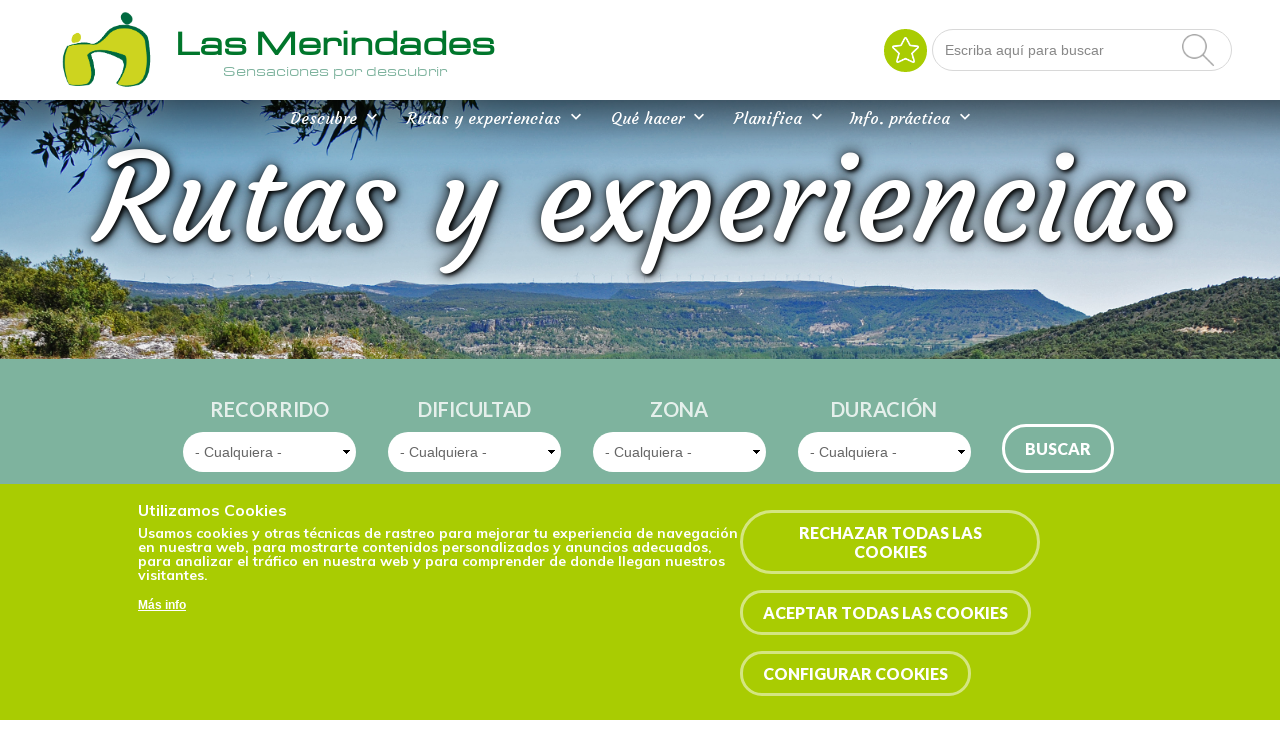

--- FILE ---
content_type: text/html; charset=utf-8
request_url: https://www.lasmerindades.com/es/rutas
body_size: 24578
content:
	



<!-- THEME DEBUG -->
<!-- CALL: theme('html') -->
<!-- FILE NAME SUGGESTIONS:
   * html--rutas.tpl.php
   x html.tpl.php
-->
<!-- BEGIN OUTPUT from 'sites/merindades/themes/eturismo2/templates/Multi/html.tpl.php' -->
<script>
	if (!window.location.href.includes('https')) {
		location.href = window.location.href.replace("http", "https");
	}

	let categories_agreed = getCookieValue("cookie-agreed-categories");
	if (categories_agreed) {
		console.log(categories_agreed)
		if (categories_agreed.includes('cookies_de_an_lisis_y_medici_n_4_')) {
			window['ga-disable-UA-40548587-1'] = false;
		} else {
			window['ga-disable-UA-40548587-1'] = true;
		}

	} else {
		window['ga-disable-UA-40548587-1'] = true;
	}

	function getCookieValue(name) 
    {
      const regex = new RegExp(`(^| )${name}=([^;]+)`)
      const match = document.cookie.match(regex)
      if (match) {
        return match[2]
      }
   }
</script>


<!DOCTYPE html>
<html dir="ltr" lang="es">

<head>



	
	


	<script src="https://www.googletagmanager.com/gtm.js?id=GTM-PCH5J9B" async=""></script>
	<script>
		window.dataLayer = window.dataLayer || [];

		function gtag() {
			dataLayer.push(arguments);
		}
		gtag('js', new Date());

		gtag('config', 'G-7497M4TSXC');
	</script>
	


	<meta http-equiv="Content-Type" content="text/html; charset=utf-8" />
<link rel="shortcut icon" href="https://www.lasmerindades.com/sites/merindades/files/favi.png" type="image/png" />
<meta name="viewport" content="width=device-width, initial-scale=1, maximum-scale=1, minimum-scale=1, user-scalable=no" />
<link href="https://www.lasmerindades.com/es/rutas" rel="alternate" hreflang="es" />
<link href="https://www.lasmerindades.com/en/rutas" rel="alternate" hreflang="en" />
<meta name="description" content="Las Merindades, Merindades, Burgos, Rutas, Experiencias, Agenda, Planificador, Favoritos, Naturaleza, Patrimonio, Cultura" />
<meta name="abstract" content="Las Merindades, Merindades, Burgos, Rutas, Experiencias, Agenda, Planificador, Favoritos, Naturaleza, Patrimonio, Cultura" />
<meta name="keywords" content="Las Merindades, Merindades, Burgos, Rutas, Experiencias, Agenda, Planificador, Favoritos, Naturaleza, Patrimonio, Cultura" />
<meta name="robots" content="follow, index" />
<meta name="news_keywords" content="viajar, viaje, turismo, Burgos, Rutas, Senderos, Bañarse, comer, dormir, ruta, plan, experiencia" />
<meta name="generator" content="Drupal 7 (https://www.drupal.org)" />
<link rel="canonical" href="https://www.lasmerindades.com/es/rutas" />
<link rel="shortlink" href="https://www.lasmerindades.com/es/rutas" />
<meta property="og:site_name" content="Las Merindades" />
<meta property="og:type" content="article" />
<meta property="og:url" content="https://www.lasmerindades.com/es/rutas" />
<meta property="og:title" content="Rutas" />
<meta name="twitter:card" content="summary" />
<meta name="twitter:url" content="https://www.lasmerindades.com/es/rutas" />
<meta name="twitter:title" content="Rutas" />
					<title>Rutas | Las Merindades</title>

	

		<input type="hidden" id="baseURL" value="www"> <!-- input para el zoom del mapa  -->
	<link href="/sites/all/libraries/fontawesome/css/all.css" rel="stylesheet">
	<link href="https://maxcdn.bootstrapcdn.com/font-awesome/4.7.0/css/font-awesome.min.css" rel="stylesheet" integrity="sha384-wvfXpqpZZVQGK6TAh5PVlGOfQNHSoD2xbE+QkPxCAFlNEevoEH3Sl0sibVcOQVnN" crossorigin="anonymous">
	<link href="https://fonts.googleapis.com/css?family=Lato:300,400,700,900" rel="stylesheet">
	<link href='https://fonts.googleapis.com/css?family=Poppins' rel='stylesheet'>
	<link href="https://fonts.googleapis.com/css?family=Satisfy" rel="stylesheet">
	<link href="https://fonts.googleapis.com/css?family=Muli:300,400,600,700,800,900" rel="stylesheet">
	<link href="https://fonts.googleapis.com/icon?family=Material+Icons" rel="stylesheet">
	<link href="https://fonts.googleapis.com/css?family=Montserrat:300,400,500,600,700,800,900" rel="stylesheet">
	<link rel="stylesheet" href="https://unpkg.com/leaflet@1.3.4/dist/leaflet.css" integrity="sha512-puBpdR0798OZvTTbP4A8Ix/l+A4dHDD0DGqYW6RQ+9jxkRFclaxxQb/SJAWZfWAkuyeQUytO7+7N4QKrDh+drA==" crossorigin="" />
	<link href="/sites/all/libraries/leaflet-elevation/leaflet-elevation.min.css" rel="stylesheet">
	<script src="https://unpkg.com/leaflet@1.3.4/dist/leaflet.js" integrity="sha512-nMMmRyTVoLYqjP9hrbed9S+FzjZHW5gY1TWCHA5ckwXZBadntCNs8kEqAWdrb9O7rxbCaA4lKTIWjDXZxflOcA==" crossorigin=""></script>
	<link type="text/css" rel="stylesheet" href="/sites/all/libraries/lightgallery/dist/css/lightgallery.min.css" />

	<style type="text/css" media="all">
@import url("https://www.lasmerindades.com/modules/system/system.base.css?t974g2");
@import url("https://www.lasmerindades.com/modules/system/system.menus.css?t974g2");
@import url("https://www.lasmerindades.com/modules/system/system.messages.css?t974g2");
@import url("https://www.lasmerindades.com/modules/system/system.theme.css?t974g2");
</style>
<style type="text/css" media="all">
@import url("https://www.lasmerindades.com/sites/all/modules/contrib/calendar/css/calendar_multiday.css?t974g2");
@import url("https://www.lasmerindades.com/sites/all/modules/contrib/date/date_api/date.css?t974g2");
@import url("https://www.lasmerindades.com/sites/all/modules/contrib/date/date_popup/themes/datepicker.1.7.css?t974g2");
@import url("https://www.lasmerindades.com/sites/all/modules/contrib/date/date_repeat_field/date_repeat_field.css?t974g2");
@import url("https://www.lasmerindades.com/modules/field/theme/field.css?t974g2");
@import url("https://www.lasmerindades.com/modules/node/node.css?t974g2");
@import url("https://www.lasmerindades.com/modules/user/user.css?t974g2");
@import url("https://www.lasmerindades.com/sites/all/modules/contrib/youtube/css/youtube.css?t974g2");
@import url("https://www.lasmerindades.com/sites/all/modules/contrib/views/css/views.css?t974g2");
@import url("https://www.lasmerindades.com/sites/all/modules/contrib/media/modules/media_wysiwyg/css/media_wysiwyg.base.css?t974g2");
</style>
<style type="text/css" media="all">
@import url("https://www.lasmerindades.com/sites/all/modules/contrib/ctools/css/ctools.css?t974g2");
@import url("https://www.lasmerindades.com/sites/all/modules/contrib/lightbox2/css/lightbox_alt.css?t974g2");
@import url("https://www.lasmerindades.com/sites/all/modules/contrib/views_slideshow/views_slideshow.css?t974g2");
@import url("https://www.lasmerindades.com/sites/all/modules/custom/mapa_turisticoleaflet/css/estilos.css?t974g2");
@import url("https://www.lasmerindades.com/sites/all/modules/custom/mapa_turisticoleaflet/css/r01gContentCommonScripts.css?t974g2");
@import url("https://www.lasmerindades.com/sites/all/modules/custom/mapa_turisticoleaflet/css/x65-general.css?t974g2");
@import url("https://www.lasmerindades.com/sites/all/modules/custom/mapa_turisticoleaflet/css/x65-generalTurismo.css?t974g2");
@import url("https://www.lasmerindades.com/sites/all/modules/custom/mapa_turisticoleaflet/css/x65-GoogleMaps.css?t974g2");
@import url("https://www.lasmerindades.com/sites/all/modules/custom/mapa_turisticoleaflet/css/x65-paginaMenuNegro.css?t974g2");
@import url("https://www.lasmerindades.com/sites/all/modules/custom/mapa_turisticoleaflet/css/x65-todoEnElMapa.css?t974g2");
@import url("https://www.lasmerindades.com/sites/all/modules/contrib/nice_menus/css/nice_menus.css?t974g2");
@import url("https://www.lasmerindades.com/sites/all/modules/contrib/nice_menus/css/nice_menus_default.css?t974g2");
@import url("https://www.lasmerindades.com/modules/locale/locale.css?t974g2");
@import url("https://www.lasmerindades.com/sites/all/modules/custom/footermap/footermap.css?t974g2");
@import url("https://www.lasmerindades.com/sites/all/modules/eu_cookie_compliance/css/eu_cookie_compliance.css?t974g2");
@import url("https://www.lasmerindades.com/sites/merindades/modules/responsive_menus/styles/meanMenu/meanmenu.min.css?t974g2");
@import url("https://www.lasmerindades.com/sites/merindades/files/ctools/css/8695a9d3e23511e74e4cde79b7ae1666.css?t974g2");
</style>
<style type="text/css" media="all">
@import url("https://www.lasmerindades.com/sites/merindades/themes/omega/omega/css/formalize.css?t974g2");
@import url("https://www.lasmerindades.com/sites/merindades/themes/eturismo2/css/?t974g2");
</style>

		<style type="text/css" media="all">
			/* LAS MERINDADES */
			@import url("/sites/merindades/themes/eturismo2/css/main.css?");
		</style>

	
	<script type="text/javascript" src="//code.jquery.com/jquery-1.10.2.min.js"></script>
<script type="text/javascript">
<!--//--><![CDATA[//><!--
window.jQuery || document.write("<script src='/sites/all/modules/contrib/jquery_update/replace/jquery/1.10/jquery.min.js'>\x3C/script>")
//--><!]]>
</script>
<script type="text/javascript" src="https://www.lasmerindades.com/sites/merindades/files/js/js_vSmhpx_T-AShyt_WMW5_TcwwxJP1imoVOa8jvwL_mxE.js"></script>
<script type="text/javascript" src="https://www.lasmerindades.com/sites/merindades/files/js/js_y4jZZvQUKkAK8OU82SmnCGLLUPEft4nALEJXPplpzRg.js"></script>
<script type="text/javascript" src="https://www.lasmerindades.com/sites/merindades/files/js/js_IumEEebzxMvy3MRwwrZ7JaL0rStOz5L0PdIfY9gpInI.js"></script>
<script type="text/javascript" src="https://maps.google.com/maps/api/js?key=AIzaSyCSqprFscSzplklgz-hoSBcJrRNn99Xaek&amp;language=es&amp;libraries=panoramio,geometry"></script>
<script type="text/javascript" src="https://www.lasmerindades.com/sites/merindades/files/js/js_0M65Ds33kvzAaObhpROLKd72djEN6USPRdZAHWOTTtg.js"></script>
<script type="text/javascript">
<!--//--><![CDATA[//><!--
window.euCookieComplianceLoadScripts = function(category) {if (category === "https") {var scriptTag = document.createElement("script");scriptTag.src = "\/\/www.googletagmanager.com\/gtag\/js";document.body.appendChild(scriptTag);}if (category === "public") {var scriptTag = document.createElement("script");scriptTag.src = "\/\/google_tag\/ga4\/google_tag.data_layer.js";document.body.appendChild(scriptTag);}if (category === "public") {var scriptTag = document.createElement("script");scriptTag.src = "\/\/google_tag\/ga4\/google_tag.noscript.js";document.body.appendChild(scriptTag);}if (category === "public") {var scriptTag = document.createElement("script");scriptTag.src = "\/\/google_tag\/ga4\/google_tag.script.js";document.body.appendChild(scriptTag);}var scriptTag = document.createElement("script");scriptTag.src = "https:\/\/www.lasmerindades.com\/sites\/all\/modules\/google_analytics\/googleanalytics.js";document.body.appendChild(scriptTag);if (category === "https") {var scriptTag = document.createElement("script");scriptTag.src = "\/\/www.google-analytics.com\/analytics.js";document.body.appendChild(scriptTag);}}
//--><!]]>
</script>
<script type="text/javascript">
<!--//--><![CDATA[//><!--
window.eu_cookie_compliance_cookie_name = "";
//--><!]]>
</script>
<script type="text/javascript" src="https://www.lasmerindades.com/sites/merindades/files/js/js_2b04fQfh5ZwLPgtrS7qEAxckhi6XnHdqA9vKlvBveO8.js"></script>
<script type="text/javascript">
<!--//--><![CDATA[//><!--
Drupal.googleanalytics = (typeof Drupal.googleanalytics !== "undefined") ? Drupal.googleanalytics : {};Drupal.googleanalytics.ga_disable = Drupal.googleanalytics.ga_disable || false;var DNT = (typeof navigator.doNotTrack !== "undefined" && (navigator.doNotTrack === "yes" || navigator.doNotTrack == 1)) || (typeof navigator.msDoNotTrack !== "undefined" && navigator.msDoNotTrack == 1) || (typeof window.doNotTrack !== "undefined" && window.doNotTrack == 1);Drupal.googleanalytics.ga_disable = Drupal.googleanalytics.ga_disable || (DNT && (typeof eccHasAgreed == "undefined" || !eccHasAgreed));if (!Drupal.googleanalytics.ga_disable) {(function(i,s,o,g,r,a,m){i["GoogleAnalyticsObject"]=r;i[r]=i[r]||function(){(i[r].q=i[r].q||[]).push(arguments)},i[r].l=1*new Date();a=s.createElement(o),m=s.getElementsByTagName(o)[0];a.async=1;a.src=g;m.parentNode.insertBefore(a,m)})(window,document,"script","https://www.google-analytics.com/analytics.js","ga");ga("create", "UA-40548587-1", {"cookieDomain":"auto","allowLinker":true});ga("require", "linker");ga("linker:autoLink", ["lasmerindades.com"]);ga("set", "anonymizeIp", true);ga("send", "pageview"); }
//--><!]]>
</script>
<script type="text/javascript" src="https://www.lasmerindades.com/sites/merindades/files/js/js_7vEuv2VZhlgoEjZ7cZHNC-tWy86AGv84n_sgY07vZ8s.js"></script>
<script type="text/javascript">
<!--//--><![CDATA[//><!--
jQuery.extend(Drupal.settings, {"basePath":"\/","pathPrefix":"es\/","ajaxPageState":{"theme":"eTurismo2","theme_token":"7ZVP-uO5hFdWUJ2CfNSMr5Qau5qdwmCISpYQWLdTe6s","js":{"sites\/all\/modules\/euccx\/js\/euccx.js":1,"\/\/code.jquery.com\/jquery-1.10.2.min.js":1,"0":1,"misc\/jquery.once.js":1,"misc\/drupal.js":1,"sites\/all\/modules\/contrib\/nice_menus\/js\/jquery.bgiframe.js":1,"sites\/all\/modules\/contrib\/nice_menus\/js\/jquery.hoverIntent.js":1,"sites\/all\/modules\/contrib\/nice_menus\/js\/superfish.js":1,"sites\/all\/modules\/contrib\/nice_menus\/js\/nice_menus.js":1,"sites\/all\/modules\/contrib\/jquery_update\/replace\/ui\/external\/jquery.cookie.js":1,"public:\/\/languages\/es_lcPvEOfo761VVuNRuPuHdancdCQAIQcfdBVKCtiM__8.js":1,"sites\/all\/modules\/contrib\/lightbox2\/js\/lightbox.js":1,"sites\/all\/modules\/contrib\/views_slideshow\/js\/views_slideshow.js":1,"sites\/all\/modules\/custom\/select_with_style\/select_with_style\/select_with_style.js":1,"https:\/\/maps.google.com\/maps\/api\/js?key=AIzaSyCSqprFscSzplklgz-hoSBcJrRNn99Xaek\u0026language=es\u0026libraries=panoramio,geometry":1,"sites\/all\/modules\/custom\/mapa_turisticoleaflet\/js\/xtree.js":1,"sites\/all\/modules\/custom\/mapa_turisticoleaflet\/js\/webfxcheckboxtreeitem.js":1,"sites\/all\/modules\/custom\/mapa_turisticoleaflet\/js\/controltabs.js":1,"sites\/all\/modules\/custom\/mapa_turisticoleaflet\/js\/gestionrecursos.js":1,"sites\/all\/modules\/custom\/mapa_turisticoleaflet\/js\/gestionmapa.js":1,"sites\/all\/modules\/custom\/mapa_turisticoleaflet\/js\/encode.js":1,"sites\/all\/modules\/custom\/mapa_turisticoleaflet\/js\/mapconfig.js":1,"sites\/all\/modules\/custom\/mapa_turisticoleaflet\/js\/recursoturistico.js":1,"sites\/all\/modules\/contrib\/better_exposed_filters\/better_exposed_filters.js":1,"1":1,"2":1,"sites\/all\/modules\/eu_cookie_compliance\/js\/eu_cookie_compliance.min.js":1,"sites\/merindades\/modules\/responsive_menus\/styles\/meanMenu\/jquery.meanmenu.min.js":1,"sites\/merindades\/modules\/responsive_menus\/styles\/meanMenu\/responsive_menus_mean_menu.js":1,"3":1,"sites\/merindades\/themes\/omega\/omega\/js\/jquery.formalize.js":1,"sites\/merindades\/themes\/omega\/omega\/js\/omega-mediaqueries.js":1,"sites\/merindades\/themes\/eturismo2\/js\/etur_gallery.js":1,"sites\/merindades\/themes\/eturismo2\/js\/etur_update_browser.js":1,"sites\/merindades\/themes\/eturismo2\/js\/etur_view_screen.js":1,"sites\/merindades\/themes\/eturismo2\/js\/etur_selection.js":1,"sites\/merindades\/themes\/eturismo2\/js\/jquery.easing.min.1.3.js":1,"sites\/merindades\/themes\/eturismo2\/js\/jquery.jcontent.0.8.js":1,"sites\/merindades\/themes\/eturismo2\/js\/jquery.jcontent.0.8.min.js":1,"sites\/merindades\/themes\/eturismo2\/js\/jcarousellite.js":1,"sites\/merindades\/themes\/eturismo2\/js\/jquery.slides.min.js":1,"sites\/merindades\/themes\/eturismo2\/js\/mostrar-combo-categoria2.js":1,"sites\/merindades\/themes\/eturismo2\/js\/mostrar-capas-header.js":1,"sites\/merindades\/themes\/eturismo2\/js\/etur-common.js":1},"css":{"modules\/system\/system.base.css":1,"modules\/system\/system.menus.css":1,"modules\/system\/system.messages.css":1,"modules\/system\/system.theme.css":1,"sites\/all\/modules\/contrib\/calendar\/css\/calendar_multiday.css":1,"sites\/all\/modules\/contrib\/date\/date_api\/date.css":1,"sites\/all\/modules\/contrib\/date\/date_popup\/themes\/datepicker.1.7.css":1,"sites\/all\/modules\/contrib\/date\/date_repeat_field\/date_repeat_field.css":1,"modules\/field\/theme\/field.css":1,"modules\/node\/node.css":1,"modules\/user\/user.css":1,"sites\/all\/modules\/contrib\/youtube\/css\/youtube.css":1,"sites\/all\/modules\/contrib\/views\/css\/views.css":1,"sites\/all\/modules\/contrib\/media\/modules\/media_wysiwyg\/css\/media_wysiwyg.base.css":1,"sites\/all\/modules\/contrib\/ctools\/css\/ctools.css":1,"sites\/all\/modules\/contrib\/lightbox2\/css\/lightbox_alt.css":1,"sites\/all\/modules\/contrib\/views_slideshow\/views_slideshow.css":1,"sites\/all\/modules\/custom\/mapa_turisticoleaflet\/css\/estilos.css":1,"sites\/all\/modules\/custom\/mapa_turisticoleaflet\/css\/r01gContentCommonScripts.css":1,"sites\/all\/modules\/custom\/mapa_turisticoleaflet\/css\/x65-general.css":1,"sites\/all\/modules\/custom\/mapa_turisticoleaflet\/css\/x65-generalTurismo.css":1,"sites\/all\/modules\/custom\/mapa_turisticoleaflet\/css\/x65-GoogleMaps.css":1,"sites\/all\/modules\/custom\/mapa_turisticoleaflet\/css\/x65-paginaMenuNegro.css":1,"sites\/all\/modules\/custom\/mapa_turisticoleaflet\/css\/x65-todoEnElMapa.css":1,"sites\/all\/modules\/contrib\/nice_menus\/css\/nice_menus.css":1,"sites\/all\/modules\/contrib\/nice_menus\/css\/nice_menus_default.css":1,"modules\/locale\/locale.css":1,"sites\/all\/modules\/custom\/footermap\/footermap.css":1,"sites\/all\/modules\/eu_cookie_compliance\/css\/eu_cookie_compliance.css":1,"sites\/merindades\/modules\/responsive_menus\/styles\/meanMenu\/meanmenu.min.css":1,"public:\/\/ctools\/css\/8695a9d3e23511e74e4cde79b7ae1666.css":1,"sites\/merindades\/themes\/omega\/omega\/css\/formalize.css":1,"sites\/merindades\/themes\/eturismo2\/css\/":1}},"lightbox2":{"rtl":"0","file_path":"\/(\\w\\w\/)public:\/","default_image":"\/sites\/all\/modules\/contrib\/lightbox2\/images\/brokenimage.jpg","border_size":10,"font_color":"000","box_color":"fff","top_position":"","overlay_opacity":"0.8","overlay_color":"000","disable_close_click":1,"resize_sequence":0,"resize_speed":400,"fade_in_speed":400,"slide_down_speed":600,"use_alt_layout":1,"disable_resize":0,"disable_zoom":0,"force_show_nav":0,"show_caption":1,"loop_items":0,"node_link_text":"Ver detalles de la imagen","node_link_target":0,"image_count":"Imagen !current de !total","video_count":"Video !current de !total","page_count":"Pagina !current de !total","lite_press_x_close":"presiona \u003Ca href=\u0022#\u0022 onclick=\u0022hideLightbox(); return FALSE;\u0022\u003E\u003Ckbd\u003Ex\u003C\/kbd\u003E\u003C\/a\u003E para cerrar","download_link_text":"","enable_login":false,"enable_contact":false,"keys_close":"c x 27","keys_previous":"p 37","keys_next":"n 39","keys_zoom":"z","keys_play_pause":"32","display_image_size":"original","image_node_sizes":"()","trigger_lightbox_classes":"","trigger_lightbox_group_classes":"","trigger_slideshow_classes":"","trigger_lightframe_classes":"","trigger_lightframe_group_classes":"","custom_class_handler":0,"custom_trigger_classes":"","disable_for_gallery_lists":true,"disable_for_acidfree_gallery_lists":true,"enable_acidfree_videos":true,"slideshow_interval":5000,"slideshow_automatic_start":true,"slideshow_automatic_exit":true,"show_play_pause":true,"pause_on_next_click":false,"pause_on_previous_click":true,"loop_slides":false,"iframe_width":600,"iframe_height":400,"iframe_border":1,"enable_video":0,"useragent":"Mozilla\/5.0 (Macintosh; Intel Mac OS X 10_15_7) AppleWebKit\/537.36 (KHTML, like Gecko) Chrome\/131.0.0.0 Safari\/537.36; ClaudeBot\/1.0; +claudebot@anthropic.com)"},"urlIsAjaxTrusted":{"\/es\/rutas":true,"\/es\/search-all":true},"better_exposed_filters":{"views":{"Route":{"displays":{"page":{"filters":{"field_type_tid":{"required":false},"field_route_type_tid":{"required":false},"field_travel_tid":{"required":false},"field_dificultad_tid":{"required":false},"field_zone_tid":{"required":false},"field_duration_tid":{"required":false}}}}}},"datepicker":false,"slider":false,"settings":[],"autosubmit":false},"mapa_turistico":{"coordenadas":"-3.486947, 42.932256","zoom_inicial":"10","latitud":42.932256,"longitud":-3.486947,"ruta":null,"idruta":null},"nice_menus_options":{"delay":"1000","speed":"fast"},"eu_cookie_compliance":{"cookie_policy_version":"1.0.0","popup_enabled":1,"popup_agreed_enabled":0,"popup_hide_agreed":0,"popup_clicking_confirmation":false,"popup_scrolling_confirmation":false,"popup_html_info":"\u003Cdiv class=\u0022eu-cookie-compliance-banner eu-cookie-compliance-banner-info eu-cookie-compliance-banner--categories\u0022\u003E\n  \u003Cdiv class=\u0022popup-content info\u0022\u003E\n        \u003Cdiv id=\u0022popup-text\u0022\u003E\n      \u003Ch2\u003EUtilizamos Cookies\u003C\/h2\u003E\n\u003Ch5\u003EUsamos cookies y otras t\u00e9cnicas de rastreo para mejorar tu experiencia de navegaci\u00f3n en nuestra web, para mostrarte contenidos personalizados y anuncios adecuados, para analizar el tr\u00e1fico en nuestra web y para comprender de donde llegan nuestros visitantes.\u003C\/h5\u003E\n\u003Cp\u003E\u003Cbr \/\u003E\u003C\/p\u003E\n              \u003Cbutton type=\u0022button\u0022 class=\u0022find-more-button eu-cookie-compliance-more-button\u0022\u003EM\u00e1s info\u003C\/button\u003E\n          \u003C\/div\u003E\n          \u003Cdiv id=\u0022eu-cookie-compliance-categories\u0022 class=\u0022eu-cookie-compliance-categories\u0022\u003E\n                  \u003Cdiv class=\u0022eu-cookie-compliance-category\u0022\u003E\n            \u003Cdiv\u003E\n              \u003Cinput type=\u0022checkbox\u0022 name=\u0022cookie-categories\u0022 id=\u0022cookie-category-cookies-estrictamente-necesarias\u0022\n                     value=\u0022cookies_estrictamente_necesarias\u0022\n                     checked                     disabled \u003E\n              \u003Clabel for=\u0022cookie-category-cookies-estrictamente-necesarias cookie-category\u0022\u003ECookies estrictamente necesarias\u003C\/label\u003E\n              \n                          \u003C\/div\u003E\n                                                        \u003Cdiv class=\u0022eu-cookie-compliance-category-description\u0022\u003E\u003C\/div\u003E\n                  \u003C\/div\u003E\n                  \u003Cdiv class=\u0022eu-cookie-compliance-category\u0022\u003E\n            \u003Cdiv\u003E\n              \u003Cinput type=\u0022checkbox\u0022 name=\u0022cookie-categories\u0022 id=\u0022cookie-category-cookies-t-cnicas\u0022\n                     value=\u0022cookies_t_cnicas\u0022\n                                           \u003E\n              \u003Clabel for=\u0022cookie-category-cookies-t-cnicas cookie-category\u0022\u003ECookies t\u00e9cnicas (1)\u003C\/label\u003E\n               \n                  \u003Cspan class=\u0022cookie-info\u0022\u003EMostrar todas las cookies\u003C\/span\u003E\n                  \n                          \u003C\/div\u003E\n                                              \u003Cdiv class=\u0022cookie_category_info modal\u0022\u003E\n            \u003Cdiv class=\u0022modal-dialog\u0022\u003E\n            \u003Cdiv class=\u0022modal-content\u0022\u003E\n              \u003Cdiv class=\u0022modal-header\u0022\u003E\n                \u003Ch5 class=\u0022modal-title\u0022\u003ECookies t\u00e9cnicas (1)\u003C\/h5\u003E\n                \u003Cbutton type=\u0022button\u0022 class=\u0022close\u0022 data-dismiss=\u0022modal\u0022\u003E\u0026times;\u003C\/button\u003E\n              \u003C\/div\u003E\n              \u003Cdiv class=\u0022modal-body\u0022\u003E\n                \u003Ctable\u003E\n                  \u003Ctr\u003E\u003Cth\u003ENombre\u003C\/th\u003E\u003Cth\u003EProveedor\u003C\/th\u003E\u003Cth\u003EDescripci\u00f3n\u003C\/th\u003E\u003Cth\u003EDuraci\u00f3n\u003C\/th\u003E\u003C\/tr\u003E\n                  \u003Ctr\u003E\u003Ctd\u003Eelfsight_viewed_recently\u003C\/td\u003E\u003Ctd\u003EElfsight\u003C\/td\u003E\u003Ctd\u003EAsegurarse de que las veces que un usuario ve el widget de Instagram no se contabiliza m\u00e1s de una vez cada 15 segundos, para evitar que los clientes reciban demasiadas visitas.\u003C\/td\u003E\u003Ctd\u003EUn minuto\u003C\/td\u003E\u003C\/tr\u003E\n                \u003C\/table\u003E\n              \u003C\/div\u003E\n              \u003C\/div\u003E\n              \u003C\/div\u003E\n            \u003C\/div\u003E\n                                  \u003Cdiv class=\u0022eu-cookie-compliance-category-description\u0022\u003E\u003C\/div\u003E\n                  \u003C\/div\u003E\n                  \u003Cdiv class=\u0022eu-cookie-compliance-category\u0022\u003E\n            \u003Cdiv\u003E\n              \u003Cinput type=\u0022checkbox\u0022 name=\u0022cookie-categories\u0022 id=\u0022cookie-category-cookies-de-an-lisis-y-medici-n-4-\u0022\n                     value=\u0022cookies_de_an_lisis_y_medici_n_4_\u0022\n                                           \u003E\n              \u003Clabel for=\u0022cookie-category-cookies-de-an-lisis-y-medici-n-4- cookie-category\u0022\u003ECookies de an\u00e1lisis y medici\u00f3n (4)\u003C\/label\u003E\n               \n                  \u003Cspan class=\u0022cookie-info\u0022\u003EMostrar todas las cookies\u003C\/span\u003E\n                  \n                          \u003C\/div\u003E\n                                  \u003Cdiv class=\u0022cookie_category_info modal\u0022\u003E\n            \u003Cdiv class=\u0022modal-dialog\u0022\u003E\n            \u003Cdiv class=\u0022modal-content\u0022\u003E\n              \u003Cdiv class=\u0022modal-header\u0022\u003E\n                \u003Ch5 class=\u0022modal-title\u0022\u003ECookies de an\u00e1lisis y medici\u00f3n (4)\u003C\/h5\u003E\n                \u003Cbutton type=\u0022button\u0022 class=\u0022close\u0022 data-dismiss=\u0022modal\u0022\u003E\u0026times;\u003C\/button\u003E\n              \u003C\/div\u003E\n              \u003Cdiv class=\u0022modal-body\u0022\u003E\n                \u003Ctable\u003E\n                  \u003Ctr\u003E\u003Cth\u003ENombre\u003C\/th\u003E\u003Cth\u003EProveedor\u003C\/th\u003E\u003Cth\u003EDescripci\u00f3n\u003C\/th\u003E\u003Cth\u003EDuraci\u00f3n\u003C\/th\u003E\u003C\/tr\u003E\n                  \u003Ctr\u003E\u003Ctd\u003E_ga\u003C\/td\u003E\u003Ctd\u003EGoogle\u003C\/td\u003E\u003Ctd\u003EContiene un identificador \u00fanico utilizado por Google Analytics para determinar que dos accesos distintos pertenecen al mismo usuario a trav\u00e9s de las sesiones de navegaci\u00f3n.\u003C\/td\u003E\u003Ctd\u003EUn a\u00f1o\u003C\/td\u003E\u003C\/tr\u003E\n                  \u003Ctr\u003E\u003Ctd\u003E_gid\u003C\/td\u003E\u003Ctd\u003EGoogle\u003C\/td\u003E\u003Ctd\u003EContiene un identificador \u00fanico utilizado por Google Analytics para determinar que dos accesos distintos pertenecen al mismo usuario a trav\u00e9s de las sesiones de navegaci\u00f3n.\u003C\/td\u003E\u003Ctd\u003EUn d\u00eda\u003C\/td\u003E\u003C\/tr\u003E\n                  \u003Ctr\u003E\u003Ctd\u003E_ga_*\u003C\/td\u003E\u003Ctd\u003EGoogle\u003C\/td\u003E\u003Ctd\u003EContiene un identificador \u00fanico utilizado por Google Analytics 4 para determinar que dos accesos distintos pertenecen al mismo usuario a trav\u00e9s de las sesiones de navegaci\u00f3n.\u003C\/td\u003E\u003Ctd\u003EUn a\u00f1o\u003C\/td\u003E\u003C\/tr\u003E\n                  \u003Ctr\u003E\u003Ctd\u003E_gat\u003C\/td\u003E\u003Ctd\u003EGoogle\u003C\/td\u003E\u003Ctd\u003EUtilizado por Google Analytics para estrangular la tasa de solicitudes (limitar la recopilaci\u00f3n de datos en sitios con mucho tr\u00e1fico).\u003C\/td\u003E\u003Ctd\u003EUn minuto\u003C\/td\u003E\u003C\/tr\u003E\n                \u003C\/table\u003E\n                \u003C\/div\u003E\n                \u003C\/div\u003E\n              \u003C\/div\u003E\n            \u003C\/div\u003E\n                                              \u003Cdiv class=\u0022eu-cookie-compliance-category-description\u0022\u003E\u003C\/div\u003E\n                  \u003C\/div\u003E\n                  \u003Cdiv class=\u0022eu-cookie-compliance-category\u0022\u003E\n            \u003Cdiv\u003E\n              \u003Cinput type=\u0022checkbox\u0022 name=\u0022cookie-categories\u0022 id=\u0022cookie-category-cookies-de-personalizaci-n-0-\u0022\n                     value=\u0022cookies_de_personalizaci_n_0_\u0022\n                                           \u003E\n              \u003Clabel for=\u0022cookie-category-cookies-de-personalizaci-n-0- cookie-category\u0022\u003ECookies de personalizaci\u00f3n (0)\u003C\/label\u003E\n              \n                          \u003C\/div\u003E\n                                                        \u003Cdiv class=\u0022eu-cookie-compliance-category-description\u0022\u003E\u003C\/div\u003E\n                  \u003C\/div\u003E\n                  \u003Cdiv class=\u0022eu-cookie-compliance-category\u0022\u003E\n            \u003Cdiv\u003E\n              \u003Cinput type=\u0022checkbox\u0022 name=\u0022cookie-categories\u0022 id=\u0022cookie-category-cookies-de-publicidad-comportamental-0-\u0022\n                     value=\u0022cookies_de_publicidad_comportamental_0_\u0022\n                                           \u003E\n              \u003Clabel for=\u0022cookie-category-cookies-de-publicidad-comportamental-0- cookie-category\u0022\u003ECookies de publicidad comportamental (0)\u003C\/label\u003E\n              \n                          \u003C\/div\u003E\n                                                        \u003Cdiv class=\u0022eu-cookie-compliance-category-description\u0022\u003E\u003C\/div\u003E\n                  \u003C\/div\u003E\n                          \u003Cdiv class=\u0022eu-cookie-compliance-categories-buttons\u0022\u003E\n            \u003Cbutton type=\u0022button\u0022\n                    class=\u0022eu-cookie-compliance-save-preferences-button\u0022\u003EGuardar preferencias\u003C\/button\u003E\n          \u003C\/div\u003E\n              \u003C\/div\u003E\n    \n    \u003Cdiv id=\u0022popup-buttons\u0022 class=\u0022eu-cookie-compliance-has-categories\u0022\u003E\n            \u003Cbutton type=\u0027button\u0027 class=\u0027eu-cookie-compliance-default-button eu-cookie-compliance-reject-button\u0027\u003ERechazar todas las cookies      \u003C\/button\u003E\n            \u003Cbutton type=\u0022button\u0022 class=\u0022agree-button eu-cookie-compliance-default-button\u0022\u003EAceptar todas las cookies\u003C\/button\u003E\n              \u003Cbutton type=\u0022button\u0022 class=\u0022eu-cookie-withdraw-button eu-cookie-compliance-hidden\u0022 \u003EWithdraw consent\u003C\/button\u003E\n          \u003C\/div\u003E\n  \u003C\/div\u003E\n\u003C\/div\u003E","use_mobile_message":false,"mobile_popup_html_info":"\n\n\n\n\n\u003Cdiv class=\u0022eu-cookie-compliance-banner eu-cookie-compliance-banner-info eu-cookie-compliance-banner--categories\u0022\u003E\n  \u003Cdiv class=\u0022popup-content info\u0022\u003E\n        \u003Cdiv id=\u0022popup-text\u0022\u003E\n                    \u003Cbutton type=\u0022button\u0022 class=\u0022find-more-button eu-cookie-compliance-more-button\u0022\u003EM\u00e1s info\u003C\/button\u003E\n          \u003C\/div\u003E\n          \u003Cdiv id=\u0022eu-cookie-compliance-categories\u0022 class=\u0022eu-cookie-compliance-categories\u0022\u003E\n                  \u003Cdiv class=\u0022eu-cookie-compliance-category\u0022\u003E\n            \u003Cdiv\u003E\n              \u003Cinput type=\u0022checkbox\u0022 name=\u0022cookie-categories\u0022 id=\u0022cookie-category-cookies-estrictamente-necesarias\u0022\n                     value=\u0022cookies_estrictamente_necesarias\u0022\n                     checked                     disabled \u003E\n              \u003Clabel for=\u0022cookie-category-cookies-estrictamente-necesarias cookie-category\u0022\u003ECookies estrictamente necesarias\u003C\/label\u003E\n              \n                          \u003C\/div\u003E\n                                                        \u003Cdiv class=\u0022eu-cookie-compliance-category-description\u0022\u003E\u003C\/div\u003E\n                  \u003C\/div\u003E\n                  \u003Cdiv class=\u0022eu-cookie-compliance-category\u0022\u003E\n            \u003Cdiv\u003E\n              \u003Cinput type=\u0022checkbox\u0022 name=\u0022cookie-categories\u0022 id=\u0022cookie-category-cookies-t-cnicas\u0022\n                     value=\u0022cookies_t_cnicas\u0022\n                                           \u003E\n              \u003Clabel for=\u0022cookie-category-cookies-t-cnicas cookie-category\u0022\u003ECookies t\u00e9cnicas (1)\u003C\/label\u003E\n               \n                  \u003Cspan class=\u0022cookie-info\u0022\u003EMostrar todas las cookies\u003C\/span\u003E\n                  \n                          \u003C\/div\u003E\n                                              \u003Cdiv class=\u0022cookie_category_info modal\u0022\u003E\n            \u003Cdiv class=\u0022modal-dialog\u0022\u003E\n            \u003Cdiv class=\u0022modal-content\u0022\u003E\n              \u003Cdiv class=\u0022modal-header\u0022\u003E\n                \u003Ch5 class=\u0022modal-title\u0022\u003ECookies t\u00e9cnicas (1)\u003C\/h5\u003E\n                \u003Cbutton type=\u0022button\u0022 class=\u0022close\u0022 data-dismiss=\u0022modal\u0022\u003E\u0026times;\u003C\/button\u003E\n              \u003C\/div\u003E\n              \u003Cdiv class=\u0022modal-body\u0022\u003E\n                \u003Ctable\u003E\n                  \u003Ctr\u003E\u003Cth\u003ENombre\u003C\/th\u003E\u003Cth\u003EProveedor\u003C\/th\u003E\u003Cth\u003EDescripci\u00f3n\u003C\/th\u003E\u003Cth\u003EDuraci\u00f3n\u003C\/th\u003E\u003C\/tr\u003E\n                  \u003Ctr\u003E\u003Ctd\u003Eelfsight_viewed_recently\u003C\/td\u003E\u003Ctd\u003EElfsight\u003C\/td\u003E\u003Ctd\u003EAsegurarse de que las veces que un usuario ve el widget de Instagram no se contabiliza m\u00e1s de una vez cada 15 segundos, para evitar que los clientes reciban demasiadas visitas.\u003C\/td\u003E\u003Ctd\u003EUn minuto\u003C\/td\u003E\u003C\/tr\u003E\n                \u003C\/table\u003E\n              \u003C\/div\u003E\n              \u003C\/div\u003E\n              \u003C\/div\u003E\n            \u003C\/div\u003E\n                                  \u003Cdiv class=\u0022eu-cookie-compliance-category-description\u0022\u003E\u003C\/div\u003E\n                  \u003C\/div\u003E\n                  \u003Cdiv class=\u0022eu-cookie-compliance-category\u0022\u003E\n            \u003Cdiv\u003E\n              \u003Cinput type=\u0022checkbox\u0022 name=\u0022cookie-categories\u0022 id=\u0022cookie-category-cookies-de-an-lisis-y-medici-n-4-\u0022\n                     value=\u0022cookies_de_an_lisis_y_medici_n_4_\u0022\n                                           \u003E\n              \u003Clabel for=\u0022cookie-category-cookies-de-an-lisis-y-medici-n-4- cookie-category\u0022\u003ECookies de an\u00e1lisis y medici\u00f3n (4)\u003C\/label\u003E\n               \n                  \u003Cspan class=\u0022cookie-info\u0022\u003EMostrar todas las cookies\u003C\/span\u003E\n                  \n                          \u003C\/div\u003E\n                                  \u003Cdiv class=\u0022cookie_category_info modal\u0022\u003E\n            \u003Cdiv class=\u0022modal-dialog\u0022\u003E\n            \u003Cdiv class=\u0022modal-content\u0022\u003E\n              \u003Cdiv class=\u0022modal-header\u0022\u003E\n                \u003Ch5 class=\u0022modal-title\u0022\u003ECookies de an\u00e1lisis y medici\u00f3n (4)\u003C\/h5\u003E\n                \u003Cbutton type=\u0022button\u0022 class=\u0022close\u0022 data-dismiss=\u0022modal\u0022\u003E\u0026times;\u003C\/button\u003E\n              \u003C\/div\u003E\n              \u003Cdiv class=\u0022modal-body\u0022\u003E\n                \u003Ctable\u003E\n                  \u003Ctr\u003E\u003Cth\u003ENombre\u003C\/th\u003E\u003Cth\u003EProveedor\u003C\/th\u003E\u003Cth\u003EDescripci\u00f3n\u003C\/th\u003E\u003Cth\u003EDuraci\u00f3n\u003C\/th\u003E\u003C\/tr\u003E\n                  \u003Ctr\u003E\u003Ctd\u003E_ga\u003C\/td\u003E\u003Ctd\u003EGoogle\u003C\/td\u003E\u003Ctd\u003EContiene un identificador \u00fanico utilizado por Google Analytics para determinar que dos accesos distintos pertenecen al mismo usuario a trav\u00e9s de las sesiones de navegaci\u00f3n.\u003C\/td\u003E\u003Ctd\u003EUn a\u00f1o\u003C\/td\u003E\u003C\/tr\u003E\n                  \u003Ctr\u003E\u003Ctd\u003E_gid\u003C\/td\u003E\u003Ctd\u003EGoogle\u003C\/td\u003E\u003Ctd\u003EContiene un identificador \u00fanico utilizado por Google Analytics para determinar que dos accesos distintos pertenecen al mismo usuario a trav\u00e9s de las sesiones de navegaci\u00f3n.\u003C\/td\u003E\u003Ctd\u003EUn d\u00eda\u003C\/td\u003E\u003C\/tr\u003E\n                  \u003Ctr\u003E\u003Ctd\u003E_ga_*\u003C\/td\u003E\u003Ctd\u003EGoogle\u003C\/td\u003E\u003Ctd\u003EContiene un identificador \u00fanico utilizado por Google Analytics 4 para determinar que dos accesos distintos pertenecen al mismo usuario a trav\u00e9s de las sesiones de navegaci\u00f3n.\u003C\/td\u003E\u003Ctd\u003EUn a\u00f1o\u003C\/td\u003E\u003C\/tr\u003E\n                  \u003Ctr\u003E\u003Ctd\u003E_gat\u003C\/td\u003E\u003Ctd\u003EGoogle\u003C\/td\u003E\u003Ctd\u003EUtilizado por Google Analytics para estrangular la tasa de solicitudes (limitar la recopilaci\u00f3n de datos en sitios con mucho tr\u00e1fico).\u003C\/td\u003E\u003Ctd\u003EUn minuto\u003C\/td\u003E\u003C\/tr\u003E\n                \u003C\/table\u003E\n                \u003C\/div\u003E\n                \u003C\/div\u003E\n              \u003C\/div\u003E\n            \u003C\/div\u003E\n                                              \u003Cdiv class=\u0022eu-cookie-compliance-category-description\u0022\u003E\u003C\/div\u003E\n                  \u003C\/div\u003E\n                  \u003Cdiv class=\u0022eu-cookie-compliance-category\u0022\u003E\n            \u003Cdiv\u003E\n              \u003Cinput type=\u0022checkbox\u0022 name=\u0022cookie-categories\u0022 id=\u0022cookie-category-cookies-de-personalizaci-n-0-\u0022\n                     value=\u0022cookies_de_personalizaci_n_0_\u0022\n                                           \u003E\n              \u003Clabel for=\u0022cookie-category-cookies-de-personalizaci-n-0- cookie-category\u0022\u003ECookies de personalizaci\u00f3n (0)\u003C\/label\u003E\n              \n                          \u003C\/div\u003E\n                                                        \u003Cdiv class=\u0022eu-cookie-compliance-category-description\u0022\u003E\u003C\/div\u003E\n                  \u003C\/div\u003E\n                  \u003Cdiv class=\u0022eu-cookie-compliance-category\u0022\u003E\n            \u003Cdiv\u003E\n              \u003Cinput type=\u0022checkbox\u0022 name=\u0022cookie-categories\u0022 id=\u0022cookie-category-cookies-de-publicidad-comportamental-0-\u0022\n                     value=\u0022cookies_de_publicidad_comportamental_0_\u0022\n                                           \u003E\n              \u003Clabel for=\u0022cookie-category-cookies-de-publicidad-comportamental-0- cookie-category\u0022\u003ECookies de publicidad comportamental (0)\u003C\/label\u003E\n              \n                          \u003C\/div\u003E\n                                                        \u003Cdiv class=\u0022eu-cookie-compliance-category-description\u0022\u003E\u003C\/div\u003E\n                  \u003C\/div\u003E\n                          \u003Cdiv class=\u0022eu-cookie-compliance-categories-buttons\u0022\u003E\n            \u003Cbutton type=\u0022button\u0022\n                    class=\u0022eu-cookie-compliance-save-preferences-button\u0022\u003EGuardar preferencias\u003C\/button\u003E\n          \u003C\/div\u003E\n              \u003C\/div\u003E\n    \n    \u003Cdiv id=\u0022popup-buttons\u0022 class=\u0022eu-cookie-compliance-has-categories\u0022\u003E\n            \u003Cbutton type=\u0027button\u0027 class=\u0027eu-cookie-compliance-default-button eu-cookie-compliance-reject-button\u0027\u003ERechazar todas las cookies      \u003C\/button\u003E\n            \u003Cbutton type=\u0022button\u0022 class=\u0022agree-button eu-cookie-compliance-default-button\u0022\u003EAceptar todas las cookies\u003C\/button\u003E\n              \u003Cbutton type=\u0022button\u0022 class=\u0022eu-cookie-withdraw-button eu-cookie-compliance-hidden\u0022 \u003EWithdraw consent\u003C\/button\u003E\n          \u003C\/div\u003E\n  \u003C\/div\u003E\n\u003C\/div\u003E\n\n\n\n","mobile_breakpoint":"768","popup_html_agreed":"\u003Cdiv\u003E\n  \u003Cdiv class=\u0022popup-content agreed\u0022\u003E\n    \u003Cdiv id=\u0022popup-text\u0022\u003E\n      \u003Ch2\u003EThank you for accepting cookies\u003C\/h2\u003E\n\u003Cp\u003EYou can now hide this message or find out more about cookies.\u003C\/p\u003E\n    \u003C\/div\u003E\n    \u003Cdiv id=\u0022popup-buttons\u0022\u003E\n      \u003Cbutton type=\u0022button\u0022 class=\u0022hide-popup-button eu-cookie-compliance-hide-button\u0022\u003EOcultar\u003C\/button\u003E\n              \u003Cbutton type=\u0022button\u0022 class=\u0022find-more-button eu-cookie-compliance-more-button-thank-you\u0022 \u003EM\u00e1s info\u003C\/button\u003E\n          \u003C\/div\u003E\n  \u003C\/div\u003E\n\u003C\/div\u003E","popup_use_bare_css":false,"popup_height":"auto","popup_width":"100%","popup_delay":1000,"popup_link":"\/es\/politica-de-privacidad","popup_link_new_window":1,"popup_position":null,"fixed_top_position":1,"popup_language":"es","store_consent":false,"better_support_for_screen_readers":0,"reload_page":0,"domain":"","domain_all_sites":0,"popup_eu_only_js":0,"cookie_lifetime":"100","cookie_session":false,"disagree_do_not_show_popup":0,"method":"categories","allowed_cookies":"","withdraw_markup":"\n\n\n\n\n\u003Cbutton type=\u0022button\u0022 class=\u0022eu-cookie-withdraw-tab\u0022\u003EPrivacy settings\u003C\/button\u003E\n\u003Cdiv class=\u0022eu-cookie-withdraw-banner\u0022\u003E\n  \u003Cdiv class=\u0022popup-content info\u0022\u003E\n    \u003Cdiv id=\u0022popup-text\u0022\u003E\n      \u003Ch2\u003EWe use cookies on this site to enhance your user experience\u003C\/h2\u003E\n\u003Cp\u003EYou have given your consent for us to set cookies.\u003C\/p\u003E\n    \u003C\/div\u003E\n    \u003Cdiv id=\u0022popup-buttons\u0022\u003E\n      \u003Cbutton type=\u0022button\u0022 class=\u0022eu-cookie-withdraw-button\u0022\u003EWithdraw consent\u003C\/button\u003E\n    \u003C\/div\u003E\n  \u003C\/div\u003E\n\u003C\/div\u003E\n\n\n\n","withdraw_enabled":false,"withdraw_button_on_info_popup":0,"cookie_categories":["cookies_estrictamente_necesarias","cookies_t_cnicas","cookies_de_an_lisis_y_medici_n_4_","cookies_de_personalizaci_n_0_","cookies_de_publicidad_comportamental_0_"],"cookie_categories_details":{"cookies_estrictamente_necesarias":{"weight":0,"machine_name":"cookies_estrictamente_necesarias","label":"Cookies estrictamente necesarias","description":"","checkbox_default_state":"required"},"cookies_t_cnicas":{"weight":0,"machine_name":"cookies_t_cnicas","label":"Cookies t\u00e9cnicas (1)","description":"","checkbox_default_state":"unchecked"},"cookies_de_an_lisis_y_medici_n_4_":{"weight":0,"machine_name":"cookies_de_an_lisis_y_medici_n_4_","label":"Cookies de an\u00e1lisis y medici\u00f3n (4)","description":"","checkbox_default_state":"unchecked"},"cookies_de_personalizaci_n_0_":{"weight":0,"machine_name":"cookies_de_personalizaci_n_0_","label":"Cookies de personalizaci\u00f3n (0)","description":"","checkbox_default_state":"unchecked"},"cookies_de_publicidad_comportamental_0_":{"weight":0,"machine_name":"cookies_de_publicidad_comportamental_0_","label":"Cookies de publicidad comportamental (0)","description":"","checkbox_default_state":"unchecked"}},"enable_save_preferences_button":1,"cookie_name":"","cookie_value_disagreed":"0","cookie_value_agreed_show_thank_you":"1","cookie_value_agreed":"2","containing_element":"body","automatic_cookies_removal":"","close_button_action":"close_banner"},"responsive_menus":[{"selectors":".block-nice-menus-1, block-without-title, .block-nice-menus-4, .block-nice-menus-3, .block-nice-menus-5","container":"body","trigger_txt":"","close_txt":"X","close_size":"18px","position":"left","media_size":"980","show_children":"1","expand_children":"1","expand_txt":"+","contract_txt":"-","remove_attrs":"1","responsive_menus_style":"mean_menu"}],"googleanalytics":{"trackOutbound":1,"trackMailto":1,"trackDownload":1,"trackDownloadExtensions":"7z|aac|arc|arj|asf|asx|avi|bin|csv|doc(x|m)?|dot(x|m)?|exe|flv|gif|gz|gzip|hqx|jar|jpe?g|js|mp(2|3|4|e?g)|mov(ie)?|msi|msp|pdf|phps|png|ppt(x|m)?|pot(x|m)?|pps(x|m)?|ppam|sld(x|m)?|thmx|qtm?|ra(m|r)?|sea|sit|tar|tgz|torrent|txt|wav|wma|wmv|wpd|xls(x|m|b)?|xlt(x|m)|xlam|xml|z|zip","trackDomainMode":2,"trackCrossDomains":["lasmerindades.com"]},"euccx":{"plugins":{"ganalytics":{"blacklist":["\/analytics\/"],"cookies_handled":["_ga","_gat","_gid"]},"fbpixel":{"blacklist":["\/facebook\/"]},"gtag":{"blacklist":["\/google_tag\/"]},"gadsense":{"overrides":{".adsense":""},"blacklist":["\/googlesyndication\\.com\/"]},"matomo":{"blacklist":["\/matomo\/"]}},"unticked":0,"dab":0},"omega":{"layouts":{"primary":"normal","order":[],"queries":[]}}});
//--><!]]>
</script>
	<script src="https://maxcdn.bootstrapcdn.com/bootstrap/3.3.7/js/bootstrap.min.js" integrity="sha384-Tc5IQib027qvyjSMfHjOMaLkfuWVxZxUPnCJA7l2mCWNIpG9mGCD8wGNIcPD7Txa" crossorigin="anonymous"></script>

	<link href="https://fonts.googleapis.com/css?family=Courgette" rel="stylesheet">


	<script src="https://unpkg.com/leaflet.markercluster@1.3.0/dist/leaflet.markercluster.js"></script>
	<script src="/sites/all/libraries/leaflet-providers/leaflet-providers.js"></script>
	<script src="/sites/all/libraries/leaflet-elevation/leaflet-elevation.min.js"></script>
	<script type="text/javascript" src="/sites/all/libraries/terraformer/terraformer-1.0.10.min.js"></script>
	<script type="text/javascript" src="/sites/all/libraries/terraformer/terraformer-wkt-parser-1.2.1.min.js"></script>

</head>

<body  class="html not-front not-logged-in no-sidebars page-rutas i18n-es context-rutas">
	
			<a class="mobileTitle" href="/es">Las Merindades</a>

	
	

<!-- THEME DEBUG -->
<!-- CALL: theme('page') -->
<!-- FILE NAME SUGGESTIONS:
   * page--rutas.tpl.php
   x page.tpl.php
-->
<!-- BEGIN OUTPUT from 'sites/merindades/themes/eturismo2/templates/page.tpl.php' -->
<!--///////////////////////////////FIN CLASES PERSONALIZADAS PARA  DISTINTOS CONTENIDOS///////////////////////////////////////////-->
		
<div  class="page clearfix" id="page">
	

<!-- THEME DEBUG -->
<!-- CALL: theme('section') -->
<!-- FILE NAME SUGGESTIONS:
   x section--header.tpl.php
   * section.tpl.php
-->
<!-- BEGIN OUTPUT from 'sites/merindades/themes/omega/omega/templates/section--header.tpl.php' -->
<header id="section-header" class="section section-header">
  

<!-- THEME DEBUG -->
<!-- CALL: theme('zone') -->
<!-- FILE NAME SUGGESTIONS:
   * zone--branding.tpl.php
   x zone.tpl.php
-->
<!-- BEGIN OUTPUT from 'sites/merindades/themes/omega/alpha/templates/zone.tpl.php' -->
<div id="zone-branding-wrapper" class="zone-wrapper zone-branding-wrapper clearfix">  
  <div id="zone-branding" class="zone zone-branding clearfix container-12">
    

<!-- THEME DEBUG -->
<!-- CALL: theme('region') -->
<!-- FILE NAME SUGGESTIONS:
   x region--branding.tpl.php
   * region.tpl.php
-->
<!-- BEGIN OUTPUT from 'sites/merindades/themes/eturismo2/templates/Multi/region--branding.tpl.php' -->
					<div class="siteTitle">        
							<div class="siteTitle__image">
					<a href="/es" rel="home" title="Las Merindades"><img src="https://www.lasmerindades.com/sites/merindades/files/favi_0.png" alt="Las Merindades" id="logo" /></a>				</div>
			
						
			
						
			
																								<p class="siteTitle__title">Las Merindades</p>
											
																	<a href="/es" class="siteTitle__slogan ">Sensaciones por descubrir</a>
											
		</div>
	
<!-- END OUTPUT from 'sites/merindades/themes/eturismo2/templates/Multi/region--branding.tpl.php' -->



<!-- THEME DEBUG -->
<!-- CALL: theme('region') -->
<!-- FILE NAME SUGGESTIONS:
   x region--user-second.tpl.php
   * region.tpl.php
-->
<!-- BEGIN OUTPUT from 'sites/merindades/themes/eturismo2/templates/Multi/region--user-second.tpl.php' -->
<div class="grid-9 region region-user-second" id="region-user-second">
  <div class="region-inner region-user-second-inner">
    

<!-- THEME DEBUG -->
<!-- CALL: theme('block') -->
<!-- FILE NAME SUGGESTIONS:
   * block--block--19.tpl.php
   * block--block.tpl.php
   * block--user-second.tpl.php
   x block.tpl.php
-->
<!-- BEGIN OUTPUT from 'sites/merindades/themes/omega/omega/templates/block.tpl.php' -->
<div class="block block-block block-19 block-block-19 odd block-without-title" id="block-block-19">
  <div class="block-inner clearfix">
                
    <div class="content clearfix">
      <a class="headerPlannerLink" href="/es/misfavoritos" aria-label="Mis favoritos" title="Mis favoritos"><img src="/sites/merindades/files/icons/pin-star.png" alt="Mis favoritos"></a>    </div>
  </div>
</div>
<!-- END OUTPUT from 'sites/merindades/themes/omega/omega/templates/block.tpl.php' -->



<!-- THEME DEBUG -->
<!-- CALL: theme('block') -->
<!-- FILE NAME SUGGESTIONS:
   * block--views---exp-global-search-barra.tpl.php
   * block--views.tpl.php
   * block--user-second.tpl.php
   x block.tpl.php
-->
<!-- BEGIN OUTPUT from 'sites/merindades/themes/omega/omega/templates/block.tpl.php' -->
<div class="block block-views block--exp-global-search-barra block-views-exp-global-search-barra even block-without-title" id="block-views-exp-global-search-barra">
  <div class="block-inner clearfix">
                
    <div class="content clearfix">
      <form action="/es/search-all" method="get" id="views-exposed-form-global-search-barra" accept-charset="UTF-8"><div>

<!-- THEME DEBUG -->
<!-- CALL: theme('views_exposed_form') -->
<!-- BEGIN OUTPUT from 'sites/merindades/themes/eturismo2/templates/Views/views-exposed-form.tpl.php' -->
<div class="views-exposed-form">
  <div class="views-exposed-widgets clearfix">
          <!-- SI ESTAMOS EN LAS VISTAS DE COMER Y DORMIR DE VILLARCAYO, NO SE MUESTRA EL FILTRO TEMA -->
            <div id="edit-search-api-views-fulltext-wrapper" class="views-exposed-widget views-widget-filter-search_api_views_fulltext">
                  <label for="edit-search-api-views-fulltext">
            ¿Qué quieres buscar?          </label>
                        <div class="views-widget">
          <div class="form-item form-type-textfield form-item-search-api-views-fulltext">
 <input type="text" id="edit-search-api-views-fulltext" name="search_api_views_fulltext" value="" size="30" maxlength="360" class="form-text" />
</div>
        </div>
              </div>
          <!-- SI ESTAMOS EN LAS VISTAS DE COMER Y DORMIR DE VILLARCAYO, NO SE MUESTRA EL FILTRO TEMA -->
            <div id="edit-field-type-wrapper" class="views-exposed-widget views-widget-filter-field_type">
                  <label for="edit-field-type">
            Tipo de recurso          </label>
                        <div class="views-widget">
          <div class="form-item form-type-select form-item-field-type">
 <select id="edit-field-type" name="field_type" class="form-select"><option value="All" selected="selected">- Cualquiera -</option><option value="1725">Festividades</option><option value="1726">Museos</option><option value="1728">Patrimonio de Medina de Pomar</option><option value="1737">Patrimonio de Villarcayo de Merindad de Castilla La Vieja</option><option value="1729">Zonas verdes y de esparcimiento</option><option value="1598">Artesanía</option><option value="1711">No te las pierdas</option><option value="1591">Patrimonio</option><option value="1592">-Recursos premedievales</option><option value="1593">-Románico</option><option value="1594">-Medieval</option><option value="1595">-Conjuntos Urbanos</option><option value="1596">-Cultura</option><option value="1701">-Nuestros Pueblos</option><option value="1597">Gastronomía</option><option value="1586">Naturaleza</option><option value="1733">-Bosques</option><option value="1734">-Cuevas</option><option value="1587">-Espacios Naturales</option><option value="1735">-Miradores</option><option value="1588">-Agua</option><option value="1589">-Paisajes</option><option value="1590">-Otros recursos</option><option value="1648">Qué hacer</option><option value="1649">-Deporte</option><option value="1650">--Tierra</option><option value="1652">--Agua</option><option value="1651">--Aire</option><option value="1653">--Motor</option><option value="1654">--Mixtas</option><option value="1655">-Museos</option><option value="1656">-Centros de interpretación</option><option value="1657">-Zonas de baño</option><option value="1662">-Oficina de Turismo</option><option value="1317">Descansa</option><option value="1736">-Área de autocaravanas</option><option value="1318">-Hoteles y posadas</option><option value="1319">-Hostales y pensiones</option><option value="1320">-Hoteles rurales y casas rurales compartidas (por habitaciones)</option><option value="1322">-Casas rurales (completas)</option><option value="1599">-Apartamentos</option><option value="1600">-Albergues</option><option value="1601">-Campings</option><option value="1602">-Otros</option><option value="1314">Dónde comer</option><option value="1328">-De la tierra - Gastronomía</option><option value="1315">-Restaurantes</option><option value="1316">-Bares y Cafeterías</option><option value="1644">Rutas</option><option value="1731">-eRutas</option><option value="1703">-Románico</option><option value="1658">-Por carretera</option><option value="1704">-No te la pierdas</option><option value="1702">-Territorio Ciclista</option><option value="1722">--BTT</option><option value="1723">--Carretera</option><option value="1724">--eBike</option><option value="1659">-De senderos</option><option value="1660">-De pajareo</option><option value="1661">-De setas</option><option value="1645">Agenda</option><option value="1700">Secretos</option><option value="1705">Destacados</option><option value="1709">En familia</option></select>
</div>
        </div>
              </div>
          <!-- SI ESTAMOS EN LAS VISTAS DE COMER Y DORMIR DE VILLARCAYO, NO SE MUESTRA EL FILTRO TEMA -->
            <div id="edit-field-theme-wrapper" class="views-exposed-widget views-widget-filter-field_theme">
                  <label for="edit-field-theme">
            Temas          </label>
                        <div class="views-widget">
          <div class="form-item form-type-select form-item-field-theme">
 <select id="edit-field-theme" name="field_theme" class="form-select"><option value="All" selected="selected">- Cualquiera -</option><option value="1727">Medina de Pomar</option><option value="1732">Villarcayo</option><option value="1239">Otros</option><option value="568">-Exposiciones</option><option value="1217">-Gastronomía</option><option value="1097">-Fiestas</option><option value="1188">-Recurso Top</option><option value="1216">-Visitas guiadas</option><option value="691">-Cine</option><option value="833">-Conciertos</option><option value="834">-Deportivos</option><option value="835">-Ferias</option><option value="836">-Festivales</option><option value="837">-Literarios</option><option value="838">-Infantiles</option><option value="694">-Teatro</option><option value="697">-Música</option><option value="777">-Danza</option></select>
</div>
        </div>
              </div>
                    <div class="views-exposed-widget views-submit-button">
      <input type="submit" id="edit-submit-global-search" name="" value="Buscar" class="form-submit" />    </div>
      </div>
</div>

<!-- END OUTPUT from 'sites/merindades/themes/eturismo2/templates/Views/views-exposed-form.tpl.php' -->

</div></form>    </div>
  </div>
</div>
<!-- END OUTPUT from 'sites/merindades/themes/omega/omega/templates/block.tpl.php' -->



<!-- THEME DEBUG -->
<!-- CALL: theme('block') -->
<!-- FILE NAME SUGGESTIONS:
   * block--block--20.tpl.php
   * block--block.tpl.php
   * block--user-second.tpl.php
   x block.tpl.php
-->
<!-- BEGIN OUTPUT from 'sites/merindades/themes/omega/omega/templates/block.tpl.php' -->
<div class="block block-block block-20 block-block-20 odd block-without-title" id="block-block-20">
  <div class="block-inner clearfix">
                
    <div class="content clearfix">
      <a href="http://www.turismoburgos.org/" target="_blank"><img src="/sites/merindades/files/Logos/BurgosOrigenyDestinoP.jpg" alt="Burgos Origen y Destino"></a>    </div>
  </div>
</div>
<!-- END OUTPUT from 'sites/merindades/themes/omega/omega/templates/block.tpl.php' -->

  </div>
</div>
<!-- END OUTPUT from 'sites/merindades/themes/eturismo2/templates/Multi/region--user-second.tpl.php' -->



<!-- THEME DEBUG -->
<!-- CALL: theme('region') -->
<!-- FILE NAME SUGGESTIONS:
   x region--user-first.tpl.php
   * region.tpl.php
-->
<!-- BEGIN OUTPUT from 'sites/merindades/themes/eturismo2/templates/Multi/region--user-first.tpl.php' -->
<div  class="grid-12 region region-user-first" id="region-user-first" >
	<div  class="region-inner region-user-first-inner" >
		

<!-- THEME DEBUG -->
<!-- CALL: theme('block') -->
<!-- FILE NAME SUGGESTIONS:
   * block--nice-menus--1.tpl.php
   * block--nice-menus.tpl.php
   * block--user-first.tpl.php
   x block.tpl.php
-->
<!-- BEGIN OUTPUT from 'sites/merindades/themes/omega/omega/templates/block.tpl.php' -->
<div class="block block-nice-menus headerMenu block-1 block-nice-menus-1 odd block-without-title" id="block-nice-menus-1">
  <div class="block-inner clearfix">
                
    <div class="content clearfix">
      <ul class="nice-menu nice-menu-down nice-menu-main-menu" id="nice-menu-1"><li class="menu-11876 menuparent  menu-path-nolink first odd  nolink"><a href="#">Descubre</a href="#"><ul><li class="menu-17290 menu-path-node-19461 first odd "><a href="/es/secretos" title="">Secretos</a></li>
<li class="menu-18628 menu-path-node-19664  even "><a href="/es/las-merindades">Las Merindades</a></li>
<li class="menu-17291 menu-path-node-19141  odd "><a href="/es/naturaleza">Naturaleza</a></li>
<li class="menu-17296 menu-path-node-19360  even "><a href="/es/patrimonio">Patrimonio</a></li>
<li class="menu-17302 menu-path-node-19462  odd "><a href="/es/nuestros-pueblos">Nuestros Pueblos</a></li>
<li class="menu-18110 menu-path-node-19382  even "><a href="/es/artesania">Artesanía</a></li>
<li class="menu-18627 menu-path-node-19478  odd last"><a href="/es/gastronomia">Gastronomía</a></li>
</ul></li>
<li class="menu-18109 menuparent  menu-path-nolink  even  nolink"><a href="#">Rutas y experiencias</a href="#"><ul><li class="menu-19389 menu-path-node-20693 first odd "><a href="/es/app-de-autoguiado" title="">APP de autoguiado</a></li>
<li class="menu-18631 menu-path-node-20042  even "><a href="/es/ideas-para-una-escapada" title="">No te las pierdas</a></li>
<li class="menu-17305 menu-path-slasmerindadescom-es-rutasfield-type-tid1658field-route-type-tidallfield-travel-tidallfield-dificultad-tidallfield-zone-tidallfield-duration-tidall  odd "><a href="https://www.lasmerindades.com/es/rutas?field_type_tid=1658&amp;field_route_type_tid=All&amp;field_travel_tid=All&amp;field_dificultad_tid=All&amp;field_zone_tid=All&amp;field_duration_tid=All" title="">Por carretera</a></li>
<li class="menu-17306 menu-path-slasmerindadescom-es-rutasfield-type-tid1659field-route-type-tidallfield-travel-tidallfield-dificultad-tidallfield-zone-tidallfield-duration-tidall  even "><a href="https://www.lasmerindades.com/es/rutas?field_type_tid=1659&amp;field_route_type_tid=All&amp;field_travel_tid=All&amp;field_dificultad_tid=All&amp;field_zone_tid=All&amp;field_duration_tid=All" title="">De senderos</a></li>
<li class="menu-18615 menu-path-slasmerindadescom-es-rutasfield-type-tid1702field-route-type-tidallfield-travel-tidallfield-dificultad-tidallfield-zone-tidallfield-duration-tidall  odd "><a href="https://www.lasmerindades.com/es/rutas?field_type_tid=1702&amp;field_route_type_tid=All&amp;field_travel_tid=All&amp;field_dificultad_tid=All&amp;field_zone_tid=All&amp;field_duration_tid=All" title="">Territorio ciclista</a></li>
<li class="menu-17307 menu-path-slasmerindadescom-es-rutasfield-type-tid1660field-route-type-tidallfield-travel-tidallfield-dificultad-tidallfield-zone-tidallfield-duration-tidall  even "><a href="https://www.lasmerindades.com/es/rutas?field_type_tid=1660&amp;field_route_type_tid=All&amp;field_travel_tid=All&amp;field_dificultad_tid=All&amp;field_zone_tid=All&amp;field_duration_tid=All" title="">De pajareo</a></li>
<li class="menu-17309 menu-path-slasmerindadescom-es-rutasfield-type-tid1661field-route-type-tidallfield-travel-tidallfield-dificultad-tidallfield-zone-tidallfield-duration-tidall  odd "><a href="https://www.lasmerindades.com/es/rutas?field_type_tid=1661&amp;field_route_type_tid=All&amp;field_travel_tid=All&amp;field_dificultad_tid=All&amp;field_zone_tid=All&amp;field_duration_tid=All" title="">De setas</a></li>
<li class="menu-18613 menu-path-slasmerindadescom-es-rutasfield-type-tid1703field-route-type-tidallfield-travel-tidallfield-dificultad-tidallfield-zone-tidallfield-duration-tidall  even "><a href="https://www.lasmerindades.com/es/rutas?field_type_tid=1703&amp;field_route_type_tid=All&amp;field_travel_tid=All&amp;field_dificultad_tid=All&amp;field_zone_tid=All&amp;field_duration_tid=All" title="">De románico</a></li>
<li class="menu-19541 menu-path-slasmerindadescom-es-rutasfield-type-tid1731field-route-type-tidallfield-travel-tidallfield-dificultad-tidallfield-zone-tidallfield-duration-tidall  odd last"><a href="https://www.lasmerindades.com/es/rutas?field_type_tid=1731&amp;field_route_type_tid=All&amp;field_travel_tid=All&amp;field_dificultad_tid=All&amp;field_zone_tid=All&amp;field_duration_tid=All" title="">eRutas</a></li>
</ul></li>
<li class="menu-12334 menuparent  menu-path-nolink  odd  nolink"><a href="#">Qué hacer</a href="#"><ul><li class="menu-17308 menu-path-node-19325 first odd "><a href="/es/deporte">Deporte</a></li>
<li class="menu-18106 menu-path-node-19398  even "><a href="/es/museos">Museos</a></li>
<li class="menu-18108 menu-path-node-19372  odd "><a href="/es/zonas-de-bano">Zonas de baño</a></li>
<li class="menu-18107 menu-path-node-19399  even last"><a href="/es/centros-de-interpretacion">Centros de interpretación</a></li>
</ul></li>
<li class="menu-12160 menuparent  menu-path-nolink  even  nolink"><a href="#">Planifica</a href="#"><ul><li class="menu-17310 menu-path-lasmerindadescom-es-planificador first odd "><a href="http://www.lasmerindades.com/es/planificador" title="">Planificador</a></li>
<li class="menu-12146 menu-path-touristic-resources  even "><a href="/es/touristic-resources?field_type_tid=1317&amp;field_zone_tid=All&amp;field_theme_tid=All&amp;field_node_id=" title="">Descansa</a></li>
<li class="menu-12331 menu-path-touristic-resources  odd last"><a href="/es/touristic-resources?field_type_tid=1314&amp;field_zone_tid=All&amp;field_theme_tid=All&amp;field_node_id=" title="">Fogones</a></li>
</ul></li>
<li class="menu-17387 menuparent  menu-path-nolink  odd last nolink"><a href="#">Info. práctica</a href="#"><ul><li class="menu-17312 menu-path-agenda first odd "><a href="/es/agenda" title="">Agenda</a></li>
<li class="menu-17311 menu-path-node-19374  even "><a href="/es/oficinas-de-turismo">Oficinas de turismo</a></li>
<li class="menu-19422 menu-path-smerindadesplazaes  odd "><a href="https://www.merindadesplaza.es" title="">Comercio local</a></li>
<li class="menu-17313 menu-path-node-19346  even last"><a href="/es/folletos">Folletos</a></li>
</ul></li>
</ul>
    </div>
  </div>
</div>
<!-- END OUTPUT from 'sites/merindades/themes/omega/omega/templates/block.tpl.php' -->



<!-- THEME DEBUG -->
<!-- CALL: theme('block') -->
<!-- FILE NAME SUGGESTIONS:
   * block--locale--language-content.tpl.php
   * block--locale.tpl.php
   * block--user-first.tpl.php
   x block.tpl.php
-->
<!-- BEGIN OUTPUT from 'sites/merindades/themes/omega/omega/templates/block.tpl.php' -->
<div class="block block-locale block-language-content--hidden block-language-content block-locale-language-content even block-without-title" id="block-locale-language-content">
  <div class="block-inner clearfix">
                
    <div class="content clearfix">
      <ul class="language-switcher-locale-url"><li class="en first"><a href="/en/rutas" class="language-link" xml:lang="en" hreflang="en"><img class="language-icon" typeof="foaf:Image" src="https://www.lasmerindades.com/sites/all/modules/contrib/languageicons/flags/en.png" width="16" height="12" alt="English." title="English" /> English</a></li><li class="es last active"><a href="/es/rutas" class="language-link active" xml:lang="es" hreflang="es"><img class="language-icon" typeof="foaf:Image" src="https://www.lasmerindades.com/sites/all/modules/contrib/languageicons/flags/es.png" width="16" height="12" alt="Español." title="Español" /> Español</a></li></ul>    </div>
  </div>
</div>
<!-- END OUTPUT from 'sites/merindades/themes/omega/omega/templates/block.tpl.php' -->

	</div>
</div>


 
<!-- END OUTPUT from 'sites/merindades/themes/eturismo2/templates/Multi/region--user-first.tpl.php' -->

  </div>
</div>
<!-- END OUTPUT from 'sites/merindades/themes/omega/alpha/templates/zone.tpl.php' -->



<!-- THEME DEBUG -->
<!-- CALL: theme('zone') -->
<!-- FILE NAME SUGGESTIONS:
   * zone--menu.tpl.php
   x zone.tpl.php
-->
<!-- BEGIN OUTPUT from 'sites/merindades/themes/omega/alpha/templates/zone.tpl.php' -->
<div id="zone-menu-wrapper" class="zone-wrapper zone-menu-wrapper clearfix">  
  <div id="zone-menu" class="zone zone-menu clearfix container-12">
    

<!-- THEME DEBUG -->
<!-- CALL: theme('region') -->
<!-- FILE NAME SUGGESTIONS:
   x region--menu.tpl.php
   * region.tpl.php
-->
<!-- BEGIN OUTPUT from 'sites/merindades/themes/omega/omega/templates/region--menu.tpl.php' -->
<div class="grid-20 region region-menu" id="region-menu">
  <div class="region-inner region-menu-inner">
          </div>
</div>

<!-- END OUTPUT from 'sites/merindades/themes/omega/omega/templates/region--menu.tpl.php' -->

  </div>
</div>
<!-- END OUTPUT from 'sites/merindades/themes/omega/alpha/templates/zone.tpl.php' -->

</header>
<!-- END OUTPUT from 'sites/merindades/themes/omega/omega/templates/section--header.tpl.php' -->



<!-- THEME DEBUG -->
<!-- CALL: theme('section') -->
<!-- FILE NAME SUGGESTIONS:
   * section--content.tpl.php
   x section.tpl.php
-->
<!-- BEGIN OUTPUT from 'sites/merindades/themes/omega/omega/templates/section.tpl.php' -->
<section id="section-content" class="section section-content">
  

<!-- THEME DEBUG -->
<!-- CALL: theme('zone') -->
<!-- FILE NAME SUGGESTIONS:
   x zone--content.tpl.php
   * zone.tpl.php
-->
<!-- BEGIN OUTPUT from 'sites/merindades/themes/omega/omega/templates/zone--content.tpl.php' -->
<div id="zone-content-wrapper" class="zone-wrapper zone-content-wrapper clearfix">  
  <div id="zone-content" class="zone zone-content clearfix container-12">    
          <!-- <div id="breadcrumb" class="grid-12"><h2 class="element-invisible">Se encuentra usted aquí</h2><div class="breadcrumb"><a href="/es">Inicio</a></div></div> Breadcrumb de mas que tenemos que borrar. comprobar.--> 
        
        

<!-- THEME DEBUG -->
<!-- CALL: theme('region') -->
<!-- FILE NAME SUGGESTIONS:
   x region--content.tpl.php
   * region.tpl.php
-->
<!-- BEGIN OUTPUT from 'sites/merindades/themes/eturismo2/templates/Multi/region--content.tpl.php' -->
<div  class="grid-12 region region-content" id="region-content">
	<div  class="region-inner region-content-inner">
		<a id="main-content"></a>
																				

<!-- THEME DEBUG -->
<!-- CALL: theme('block') -->
<!-- FILE NAME SUGGESTIONS:
   * block--system--main.tpl.php
   * block--system.tpl.php
   * block--content.tpl.php
   x block.tpl.php
-->
<!-- BEGIN OUTPUT from 'sites/merindades/themes/omega/omega/templates/block.tpl.php' -->
<div class="block block-system block-main block-system-main odd block-without-title" id="block-system-main">
  <div class="block-inner clearfix">
                
    <div class="content clearfix">
      

<!-- THEME DEBUG -->
<!-- CALL: theme('views_view__Route__page') -->
<!-- FILE NAME SUGGESTIONS:
   x views-view--Route--page.tpl.php
   * views-view--Route.tpl.php
   * views-view.tpl.php
-->
<!-- BEGIN OUTPUT from 'sites/merindades/themes/eturismo2/templates/Views/views-view--Route--page.tpl.php' -->

<!--Estos imputs nos sirven para pintar el mapa-->
<input type="hidden" id="type-tid-value" value="All">
<input type="hidden" id="route_type-tid-value" value="All"> 
<input type="hidden" id="travel-tid-value" value="All"> 
<input type="hidden" id="dificultad-tid-value" value="All"> 
<input type="hidden" id="zone-tid-value" value="All"> 
<input type="hidden" id="duration-tid-value" value="All">
<!--<input type="hidden" id="resource-tid-value" value="1310">--> <!--  Este es el id del tipo de contenido rutas -->
<input type="hidden" id= "landingpage" value="1"> <!-- Elimina el punto central y aleja la el mapa -->
<script>var $tipoRecurso="5";</script>

<section class="lp_header container-12">
	<div class="header_buscador_pequeño">
		<div id="node_touristic_resource_full_group_gallery_data" >
			<div class="group-left-content">
		
									<h1>Rutas y experiencias</h1>
							
				
				<div 
					id="node_touristic_resource_full_group_gallery_data" 
					style="background-image:url('/sites/merindades/files/alto_ebro.jpg'); background-size: cover; background-position: center top" 
				></div>
				
			</div>
		</div>
	</div>
</section> 

<div class="view-header">
	</div>


<div class="view view-Route view-id-Route view-display-id-page view-dom-id-1a6ac39e8fb3cdf88e3a7e91044382ed" id="viewRoutes" data-territorio-cilista-ids="[1702,1722,1723,1724]">

	<!-- //////////////////////////////// SECCIÓN DE FILTROS //////////////////////////////// -->
			<div class="view-filters">
			<form action="/es/rutas" method="get" id="views-exposed-form-Route-page" accept-charset="UTF-8"><div>

<!-- THEME DEBUG -->
<!-- CALL: theme('views_exposed_form') -->
<!-- BEGIN OUTPUT from 'sites/merindades/themes/eturismo2/templates/Views/views-exposed-form.tpl.php' -->
<div class="views-exposed-form">
  <div class="views-exposed-widgets clearfix">
          <!-- SI ESTAMOS EN LAS VISTAS DE COMER Y DORMIR DE VILLARCAYO, NO SE MUESTRA EL FILTRO TEMA -->
            <div id="edit-field-type-tid-wrapper" class="views-exposed-widget views-widget-filter-field_type_tid">
                  <label for="edit-field-type-tid">
            Tipo de recurso          </label>
                        <div class="views-widget">
          <div class="form-item form-type-select form-item-field-type-tid">
 <select id="edit-field-type-tid" name="field_type_tid" class="form-select"><option value="All" selected="selected">- Cualquiera -</option><option value="1725">Festividades</option><option value="1726">Museos</option><option value="1728">Patrimonio de Medina de Pomar</option><option value="1737">Patrimonio de Villarcayo de Merindad de Castilla La Vieja</option><option value="1729">Zonas verdes y de esparcimiento</option><option value="1598">Artesanía</option><option value="1711">No te las pierdas</option><option value="1591">Patrimonio</option><option value="1592">-Recursos premedievales</option><option value="1593">-Románico</option><option value="1594">-Medieval</option><option value="1595">-Conjuntos Urbanos</option><option value="1596">-Cultura</option><option value="1701">-Nuestros Pueblos</option><option value="1597">Gastronomía</option><option value="1586">Naturaleza</option><option value="1733">-Bosques</option><option value="1734">-Cuevas</option><option value="1587">-Espacios Naturales</option><option value="1735">-Miradores</option><option value="1588">-Agua</option><option value="1589">-Paisajes</option><option value="1590">-Otros recursos</option><option value="1648">Qué hacer</option><option value="1649">-Deporte</option><option value="1650">--Tierra</option><option value="1652">--Agua</option><option value="1651">--Aire</option><option value="1653">--Motor</option><option value="1654">--Mixtas</option><option value="1655">-Museos</option><option value="1656">-Centros de interpretación</option><option value="1657">-Zonas de baño</option><option value="1662">-Oficina de Turismo</option><option value="1317">Descansa</option><option value="1736">-Área de autocaravanas</option><option value="1318">-Hoteles y posadas</option><option value="1319">-Hostales y pensiones</option><option value="1320">-Hoteles rurales y casas rurales compartidas (por habitaciones)</option><option value="1322">-Casas rurales (completas)</option><option value="1599">-Apartamentos</option><option value="1600">-Albergues</option><option value="1601">-Campings</option><option value="1602">-Otros</option><option value="1314">Dónde comer</option><option value="1328">-De la tierra - Gastronomía</option><option value="1315">-Restaurantes</option><option value="1316">-Bares y Cafeterías</option><option value="1644">Rutas</option><option value="1731">-eRutas</option><option value="1703">-Románico</option><option value="1658">-Por carretera</option><option value="1704">-No te la pierdas</option><option value="1702">-Territorio Ciclista</option><option value="1722">--BTT</option><option value="1723">--Carretera</option><option value="1724">--eBike</option><option value="1659">-De senderos</option><option value="1660">-De pajareo</option><option value="1661">-De setas</option><option value="1645">Agenda</option><option value="1700">Secretos</option><option value="1705">Destacados</option><option value="1709">En familia</option></select>
</div>
        </div>
              </div>
          <!-- SI ESTAMOS EN LAS VISTAS DE COMER Y DORMIR DE VILLARCAYO, NO SE MUESTRA EL FILTRO TEMA -->
            <div id="edit-field-route-type-tid-wrapper" class="views-exposed-widget views-widget-filter-field_route_type_tid">
                  <label for="edit-field-route-type-tid">
            Route Type          </label>
                        <div class="views-widget">
          <div class="form-item form-type-select form-item-field-route-type-tid">
 <select id="edit-field-route-type-tid" name="field_route_type_tid" class="form-select"><option value="All" selected="selected">- Cualquiera -</option><option value="1584">Aventura</option><option value="1457">BTT</option><option value="1460">Ciclismo</option><option value="1462">Senderismo</option><option value="1464">Canoas</option><option value="1466">Barranquismo</option><option value="1468">Indispensable</option><option value="1470">Urbano</option><option value="1472">En coche</option></select>
</div>
        </div>
              </div>
          <!-- SI ESTAMOS EN LAS VISTAS DE COMER Y DORMIR DE VILLARCAYO, NO SE MUESTRA EL FILTRO TEMA -->
            <div id="edit-field-travel-tid-wrapper" class="views-exposed-widget views-widget-filter-field_travel_tid">
                  <label for="edit-field-travel-tid">
            Recorrido          </label>
                        <div class="views-widget">
          <div class="form-item form-type-select form-item-field-travel-tid">
 <select id="edit-field-travel-tid" name="field_travel_tid" class="form-select"><option value="All" selected="selected">- Cualquiera -</option><option value="1416">CIRCULAR</option><option value="1415">Sólo IDA</option><option value="1414">IDA-VUELTA</option></select>
</div>
        </div>
              </div>
          <!-- SI ESTAMOS EN LAS VISTAS DE COMER Y DORMIR DE VILLARCAYO, NO SE MUESTRA EL FILTRO TEMA -->
            <div id="edit-field-dificultad-tid-wrapper" class="views-exposed-widget views-widget-filter-field_dificultad_tid">
                  <label for="edit-field-dificultad-tid">
            Dificultad          </label>
                        <div class="views-widget">
          <div class="form-item form-type-select form-item-field-dificultad-tid">
 <select id="edit-field-dificultad-tid" name="field_dificultad_tid" class="form-select"><option value="All" selected="selected">- Cualquiera -</option><option value="1438">Fácil</option><option value="1439">Medio</option><option value="1440">Difícil</option></select>
</div>
        </div>
              </div>
          <!-- SI ESTAMOS EN LAS VISTAS DE COMER Y DORMIR DE VILLARCAYO, NO SE MUESTRA EL FILTRO TEMA -->
            <div id="edit-field-zone-tid-wrapper" class="views-exposed-widget views-widget-filter-field_zone_tid">
                  <label for="edit-field-zone-tid">
            Zona          </label>
                        <div class="views-widget">
          <div class="form-item form-type-select form-item-field-zone-tid">
 <select id="edit-field-zone-tid" name="field_zone_tid" class="form-select"><option value="All" selected="selected">- Cualquiera -</option><option value="1454">De la Tierra y el Castellano</option><option value="1615">-Jurisdicción de San Zadornil</option><option value="1616">-Berberana</option><option value="1617">-Junta de Villalba de Losa</option><option value="1618">-Valle de Losa</option><option value="1619">-Medina de Pomar</option><option value="1452">Por los montes Obarenes</option><option value="1620">-Oña</option><option value="1621">-Cillarperlata</option><option value="1622">-Trespaderne</option><option value="1623">-Frías</option><option value="1624">-Partido de la Sierra de Tobalina</option><option value="1625">-Valle de Tobalina</option><option value="1626">-Merindad de Cuesta Urria</option><option value="1453">Por el curso del Ebro</option><option value="1627">-Arija</option><option value="1628">-Valle de Valdebezana</option><option value="1629">-Alfoz de Santa Gadea</option><option value="1630">-Alfoz de Bricia</option><option value="1631">-Valle de Manzanedo</option><option value="1632">-Valle de Zamanzas</option><option value="1633">-Merindad de Valdivielso</option><option value="1634">-Los Altos</option><option value="1613">De montañas y cuevas</option><option value="1635">-Merindad de Valdeporres</option><option value="1636">-Merindad de Sotoscueva</option><option value="1637">-Espinosa de los Monteros</option><option value="1638">-Villarcayo de Merindad de Castilla la Vieja</option><option value="1614">En torno a la Peña</option><option value="1639">-Merindad de Montija</option><option value="1640">-Junta de Traslaloma</option><option value="1641">-Valle de Mena</option></select>
</div>
        </div>
              </div>
          <!-- SI ESTAMOS EN LAS VISTAS DE COMER Y DORMIR DE VILLARCAYO, NO SE MUESTRA EL FILTRO TEMA -->
            <div id="edit-field-duration-tid-wrapper" class="views-exposed-widget views-widget-filter-field_duration_tid">
                  <label for="edit-field-duration-tid">
            Duración          </label>
                        <div class="views-widget">
          <div class="form-item form-type-select form-item-field-duration-tid">
 <select id="edit-field-duration-tid" name="field_duration_tid" class="form-select"><option value="All" selected="selected">- Cualquiera -</option><option value="1474">Medio día</option><option value="1425">1 día</option><option value="1426">2 días</option><option value="1427">3 días</option><option value="1428">&gt;3 días</option></select>
</div>
        </div>
              </div>
                    <div class="views-exposed-widget views-submit-button">
      <input type="submit" id="edit-submit-route" name="" value="Buscar" class="form-submit" />    </div>
      </div>
</div>

<!-- END OUTPUT from 'sites/merindades/themes/eturismo2/templates/Views/views-exposed-form.tpl.php' -->

</div></form>		</div>
	
	<!-- //////////////////////////////// SECCIÓN DEL MAPA //////////////////////////////// -->
	<div id="mapa_turistico">
		

<!-- THEME DEBUG -->
<!-- CALL: theme('eturismo_map_template') -->
<!-- BEGIN OUTPUT from 'sites/all/modules/custom/mapa_turisticoleaflet/eturismo_map_page.tpl.php' -->
<script type="text/javascript">

  // --------------------------------------------------------
  // Definición de constantes que iban en mapconfig.js
  //    Sobre todo los iconos de las categorías y los paths
  //    Se mueve aquí para meterle valores desde php
  // --------------------------------------------------------

  G_URL_CONEXION = '/mapa_turistico/json/pru';
  ALIAS_ESTATICO = '/sites/all/modules/custom/mapa_turistico_leaflet/recursos';
  //ALIAS_ESTATICO = '/files/styles/thumbnail/public';
  PATH_IMAGEN = '';
  CONST_LABEL_LUGARES = '';
  CONST_ENLACE_FICHAS_MINIATURAS_RAIZ = '';
  CONST_LABEL_ACCIONES = 'Opciones';
  CONST_LABEL_ACCTION_CLEAN = 'Delete all';
  CONST_LABEL_ACCTION_PRINT = 'Imprimir';
  MAP_CONFIG = {
    resources_path: {label: "ALIAS_ESTATICO", name: "/es/mapa_turistico/recursos"},
    data_path: "/en/mapa_turistico/json/pru",
    resources_service: {label: "G_URL_CONEXION", name: "/en/mapa_turistico/json/pru"},
    miniatura_url_base: {label: "CONST_ENLACE_FICHAS_MINIATURAS_RAIZ", name: ""},
    path_imagen: {label: "PATH_IMAGEN", name:""},
    icon_type: {
      D2: "iconmunicipio.png",
      //-----------------------------------
      // Coger los iconos de las categorías
      //-----------------------------------
THM1316: 'https://www.lasmerindades.com/sites/merindades/files/styles/iconos_mapa/public/bares_0_1.png?itok=znzSswMo',THM1318: 'https://www.lasmerindades.com/sites/merindades/files/styles/iconos_mapa/public/hoteles_0.png?itok=nLj5ZCK6',THM1346: 'https://www.lasmerindades.com/sites/merindades/files/styles/iconos_mapa/public/ayto_1.gif?itok=JNG7ZJTM',THM1348: 'https://www.lasmerindades.com/sites/merindades/files/styles/iconos_mapa/public/playas_0.png?itok=mU7u15QP',THM1351: 'https://www.lasmerindades.com/sites/merindades/files/styles/iconos_mapa/public/comercio_1_11.png?itok=743aclWW',THM1352: 'https://www.lasmerindades.com/sites/merindades/files/styles/iconos_mapa/public/comercio_1_11_0.png?itok=6g3gRXwR',THM1353: 'https://www.lasmerindades.com/sites/merindades/files/styles/iconos_mapa/public/icono-golf.png?itok=GbN0JH0T',THM1354: 'https://www.lasmerindades.com/sites/merindades/files/styles/iconos_mapa/public/icono-golf_0.png?itok=W-qVUv90',THM1357: 'https://www.lasmerindades.com/sites/merindades/files/styles/iconos_mapa/public/turismoactivo.gif?itok=BMfuVRzX',THM1368: 'https://www.lasmerindades.com/sites/merindades/files/styles/iconos_mapa/public/hoteles_0_0.png?itok=feIfNB8I',THM1369: 'https://www.lasmerindades.com/sites/merindades/files/styles/iconos_mapa/public/casarural_0.png?itok=uUvb7t3X',THM1375: 'https://www.lasmerindades.com/sites/merindades/files/styles/iconos_mapa/public/hostales_0_1.png?itok=Bd3DWS3I',THM1376: 'https://www.lasmerindades.com/sites/merindades/files/styles/iconos_mapa/public/hostales_0_0.png?itok=ZTaXSday',THM1383: 'https://www.lasmerindades.com/sites/merindades/files/styles/iconos_mapa/public/apartamentos_0_1.png?itok=VOpQIg6Q',THM1387: 'https://www.lasmerindades.com/sites/merindades/files/styles/iconos_mapa/public/viviendaturistica_0.png?itok=NHAALJnP',THM1388: 'https://www.lasmerindades.com/sites/merindades/files/styles/iconos_mapa/public/viviendaturistica_1.png?itok=EdPEjcC0',THM1390: 'https://www.lasmerindades.com/sites/merindades/files/styles/iconos_mapa/public/icono-naturaleza_1.png?itok=g961Tpbm',THM1393: 'https://www.lasmerindades.com/sites/merindades/files/styles/iconos_mapa/public/apartamentos_0_0.png?itok=NZS6cEn6',THM1457: 'https://www.lasmerindades.com/sites/merindades/files/styles/iconos_mapa/public/bicycle-btt.png?itok=mq-_5TxD',THM1460: 'https://www.lasmerindades.com/sites/merindades/files/styles/iconos_mapa/public/bicycle-sports_0.png?itok=yddZEQJ2',THM1462: 'https://www.lasmerindades.com/sites/merindades/files/styles/iconos_mapa/public/trekking-mountain_0.png?itok=9-Qavq1l',THM1464: 'https://www.lasmerindades.com/sites/merindades/files/styles/iconos_mapa/public/canoe.png?itok=M-Ccnxdt',THM1466: 'https://www.lasmerindades.com/sites/merindades/files/styles/iconos_mapa/public/climbing-sports_1.png?itok=0abaFYiC',THM1468: 'https://www.lasmerindades.com/sites/merindades/files/styles/iconos_mapa/public/star_white.png?itok=ycFXayLj',THM1470: 'https://www.lasmerindades.com/sites/merindades/files/styles/iconos_mapa/public/city_white.png?itok=Gi63HEEB',THM1472: 'https://www.lasmerindades.com/sites/merindades/files/styles/iconos_mapa/public/drive.png?itok=Cm3vv3qU',THM1584: 'https://www.lasmerindades.com/sites/merindades/files/styles/iconos_mapa/public/maps-mark_0.png?itok=iUHWDQkp',THM1658: 'https://www.lasmerindades.com/sites/merindades/files/styles/iconos_mapa/public/tipoRecurso/drive.png?itok=il2DN320',THM1659: 'https://www.lasmerindades.com/sites/merindades/files/styles/iconos_mapa/public/tipoRecurso/trekking-mountain.png?itok=sIxnV_0t',THM1660: 'https://www.lasmerindades.com/sites/merindades/files/styles/iconos_mapa/public/tipoRecurso/pajareo.png?itok=3MY5uf_j',THM1661: 'https://www.lasmerindades.com/sites/merindades/files/styles/iconos_mapa/public/tipoRecurso/setas.png?itok=zCaKfcgM',THM1702: 'https://www.lasmerindades.com/sites/merindades/files/styles/iconos_mapa/public/tipoRecurso/bicycle-sports.png?itok=ZqY3a4-O',THM1703: 'https://www.lasmerindades.com/sites/merindades/files/styles/iconos_mapa/public/tipoRecurso/romanico.png?itok=EEpKYLNp',THM1704: 'https://www.lasmerindades.com/sites/merindades/files/styles/iconos_mapa/public/tipoRecurso/star_white.png?itok=OIYXQd-F',      //-----------------------------------
      //   Acabamos con las constantes de mapconfig.js
      //-----------------------------------
    },
    action: {
      label: "CONST_LABEL_ACCIONES",
      name: null,
      actions: [
        {label: "CONST_LABEL_ACCTION_CLEAN", name: null, action: "limpiarTodo();", icon: "refresh.gif"}
      ]
    }
  };
  // --------------------------------------------------------
  // Funcion llamada en el Tree.js que pinta el arbol de categorías
  //    Se mueve aquí para meterle valores desde php
  // --------------------------------------------------------
  function printTaxonomy(){

    gArbolFiltros = new WebFXTree('&nbsp;', '', false, null , null, null, '');
    gArbolFiltros.setBehavior('nonclassic');

        var numero = 1591;

            window["b" + numero] = new WebFXCheckBoxTreeItem('Patrimonio', '', false, null , null, null, '');
            gArbolFiltros.add(window["b" + numero]);
               var numero2 = 1592;

                window["b" + numero2] = new WebFXCheckBoxTreeItem('Recursos premedievales', '', false, null , _getResourceIcon('THM1592'), _getResourceIcon('THM1592'), '1592');
                window["b" + numero].add(window["b" + numero2]);
                 var numero2 = 1593;

                window["b" + numero2] = new WebFXCheckBoxTreeItem('Románico', '', false, null , _getResourceIcon('THM1593'), _getResourceIcon('THM1593'), '1593');
                window["b" + numero].add(window["b" + numero2]);
                 var numero2 = 1594;

                window["b" + numero2] = new WebFXCheckBoxTreeItem('Medieval', '', false, null , _getResourceIcon('THM1594'), _getResourceIcon('THM1594'), '1594');
                window["b" + numero].add(window["b" + numero2]);
                 var numero2 = 1595;

                window["b" + numero2] = new WebFXCheckBoxTreeItem('Conjuntos Urbanos', '', false, null , _getResourceIcon('THM1595'), _getResourceIcon('THM1595'), '1595');
                window["b" + numero].add(window["b" + numero2]);
                 var numero2 = 1596;

                window["b" + numero2] = new WebFXCheckBoxTreeItem('Cultura', '', false, null , _getResourceIcon('THM1596'), _getResourceIcon('THM1596'), '1596');
                window["b" + numero].add(window["b" + numero2]);
                 var numero2 = 1701;

                window["b" + numero2] = new WebFXCheckBoxTreeItem('Nuestros Pueblos', '', false, null , _getResourceIcon('THM1701'), _getResourceIcon('THM1701'), '1701');
                window["b" + numero].add(window["b" + numero2]);
              var numero = 1586;

            window["b" + numero] = new WebFXCheckBoxTreeItem('Naturaleza', '', false, null , null, null, '');
            gArbolFiltros.add(window["b" + numero]);
               var numero2 = 1733;

                window["b" + numero2] = new WebFXCheckBoxTreeItem('Bosques', '', false, null , _getResourceIcon('THM1733'), _getResourceIcon('THM1733'), '1733');
                window["b" + numero].add(window["b" + numero2]);
                 var numero2 = 1734;

                window["b" + numero2] = new WebFXCheckBoxTreeItem('Cuevas', '', false, null , _getResourceIcon('THM1734'), _getResourceIcon('THM1734'), '1734');
                window["b" + numero].add(window["b" + numero2]);
                 var numero2 = 1587;

                window["b" + numero2] = new WebFXCheckBoxTreeItem('Espacios Naturales', '', false, null , _getResourceIcon('THM1587'), _getResourceIcon('THM1587'), '1587');
                window["b" + numero].add(window["b" + numero2]);
                 var numero2 = 1735;

                window["b" + numero2] = new WebFXCheckBoxTreeItem('Miradores', '', false, null , _getResourceIcon('THM1735'), _getResourceIcon('THM1735'), '1735');
                window["b" + numero].add(window["b" + numero2]);
                 var numero2 = 1588;

                window["b" + numero2] = new WebFXCheckBoxTreeItem('Agua', '', false, null , _getResourceIcon('THM1588'), _getResourceIcon('THM1588'), '1588');
                window["b" + numero].add(window["b" + numero2]);
                 var numero2 = 1589;

                window["b" + numero2] = new WebFXCheckBoxTreeItem('Paisajes', '', false, null , _getResourceIcon('THM1589'), _getResourceIcon('THM1589'), '1589');
                window["b" + numero].add(window["b" + numero2]);
                 var numero2 = 1590;

                window["b" + numero2] = new WebFXCheckBoxTreeItem('Otros recursos', '', false, null , _getResourceIcon('THM1590'), _getResourceIcon('THM1590'), '1590');
                window["b" + numero].add(window["b" + numero2]);
              var numero = 1648;

            window["b" + numero] = new WebFXCheckBoxTreeItem('Qué hacer', '', false, null , null, null, '');
            gArbolFiltros.add(window["b" + numero]);
               var numero2 = 1649;

                window["b" + numero2] = new WebFXCheckBoxTreeItem('Deporte', '', false, null , _getResourceIcon('THM1649'), _getResourceIcon('THM1649'), '1649');
                window["b" + numero].add(window["b" + numero2]);
                 var numero3 = 1650;

                window["b" + numero3] = new WebFXCheckBoxTreeItem('Tierra', '', false, null , _getResourceIcon('THM1650'), _getResourceIcon('THM1650'), '1650');
                window["b" + numero3] = new WebFXCheckBoxTreeItem('Tierra', '', false, null , _getResourceIcon('THM1650'), _getResourceIcon('THM1650'), '1650');
                window["b" + numero2].add(window["b" + numero3]);
                 var numero3 = 1652;

                window["b" + numero3] = new WebFXCheckBoxTreeItem('Agua', '', false, null , _getResourceIcon('THM1652'), _getResourceIcon('THM1652'), '1652');
                window["b" + numero3] = new WebFXCheckBoxTreeItem('Agua', '', false, null , _getResourceIcon('THM1652'), _getResourceIcon('THM1652'), '1652');
                window["b" + numero2].add(window["b" + numero3]);
                 var numero3 = 1651;

                window["b" + numero3] = new WebFXCheckBoxTreeItem('Aire', '', false, null , _getResourceIcon('THM1651'), _getResourceIcon('THM1651'), '1651');
                window["b" + numero3] = new WebFXCheckBoxTreeItem('Aire', '', false, null , _getResourceIcon('THM1651'), _getResourceIcon('THM1651'), '1651');
                window["b" + numero2].add(window["b" + numero3]);
                 var numero3 = 1653;

                window["b" + numero3] = new WebFXCheckBoxTreeItem('Motor', '', false, null , _getResourceIcon('THM1653'), _getResourceIcon('THM1653'), '1653');
                window["b" + numero3] = new WebFXCheckBoxTreeItem('Motor', '', false, null , _getResourceIcon('THM1653'), _getResourceIcon('THM1653'), '1653');
                window["b" + numero2].add(window["b" + numero3]);
                 var numero3 = 1654;

                window["b" + numero3] = new WebFXCheckBoxTreeItem('Mixtas', '', false, null , _getResourceIcon('THM1654'), _getResourceIcon('THM1654'), '1654');
                window["b" + numero3] = new WebFXCheckBoxTreeItem('Mixtas', '', false, null , _getResourceIcon('THM1654'), _getResourceIcon('THM1654'), '1654');
                window["b" + numero2].add(window["b" + numero3]);
                 var numero2 = 1655;

                window["b" + numero2] = new WebFXCheckBoxTreeItem('Museos', '', false, null , _getResourceIcon('THM1655'), _getResourceIcon('THM1655'), '1655');
                window["b" + numero].add(window["b" + numero2]);
                 var numero2 = 1656;

                window["b" + numero2] = new WebFXCheckBoxTreeItem('Centros de interpretación', '', false, null , _getResourceIcon('THM1656'), _getResourceIcon('THM1656'), '1656');
                window["b" + numero].add(window["b" + numero2]);
                 var numero2 = 1657;

                window["b" + numero2] = new WebFXCheckBoxTreeItem('Zonas de baño', '', false, null , _getResourceIcon('THM1657'), _getResourceIcon('THM1657'), '1657');
                window["b" + numero].add(window["b" + numero2]);
                 var numero2 = 1662;

                window["b" + numero2] = new WebFXCheckBoxTreeItem('Oficina de Turismo', '', false, null , _getResourceIcon('THM1662'), _getResourceIcon('THM1662'), '1662');
                window["b" + numero].add(window["b" + numero2]);
              var numero = 1317;

            window["b" + numero] = new WebFXCheckBoxTreeItem('Descansa', '', false, null , null, null, '');
            gArbolFiltros.add(window["b" + numero]);
               var numero2 = 1736;

                window["b" + numero2] = new WebFXCheckBoxTreeItem('Área de autocaravanas', '', false, null , _getResourceIcon('THM1736'), _getResourceIcon('THM1736'), '1736');
                window["b" + numero].add(window["b" + numero2]);
                 var numero2 = 1318;

                window["b" + numero2] = new WebFXCheckBoxTreeItem('Hoteles y posadas', '', false, null , _getResourceIcon('THM1318'), _getResourceIcon('THM1318'), '1318');
                window["b" + numero].add(window["b" + numero2]);
                 var numero2 = 1319;

                window["b" + numero2] = new WebFXCheckBoxTreeItem('Hostales y pensiones', '', false, null , _getResourceIcon('THM1319'), _getResourceIcon('THM1319'), '1319');
                window["b" + numero].add(window["b" + numero2]);
                 var numero2 = 1320;

                window["b" + numero2] = new WebFXCheckBoxTreeItem('Hoteles rurales y casas rurales compartidas (por habitaciones)', '', false, null , _getResourceIcon('THM1320'), _getResourceIcon('THM1320'), '1320');
                window["b" + numero].add(window["b" + numero2]);
                 var numero2 = 1322;

                window["b" + numero2] = new WebFXCheckBoxTreeItem('Casas rurales (completas)', '', false, null , _getResourceIcon('THM1322'), _getResourceIcon('THM1322'), '1322');
                window["b" + numero].add(window["b" + numero2]);
                 var numero2 = 1599;

                window["b" + numero2] = new WebFXCheckBoxTreeItem('Apartamentos', '', false, null , _getResourceIcon('THM1599'), _getResourceIcon('THM1599'), '1599');
                window["b" + numero].add(window["b" + numero2]);
                 var numero2 = 1600;

                window["b" + numero2] = new WebFXCheckBoxTreeItem('Albergues', '', false, null , _getResourceIcon('THM1600'), _getResourceIcon('THM1600'), '1600');
                window["b" + numero].add(window["b" + numero2]);
                 var numero2 = 1601;

                window["b" + numero2] = new WebFXCheckBoxTreeItem('Campings', '', false, null , _getResourceIcon('THM1601'), _getResourceIcon('THM1601'), '1601');
                window["b" + numero].add(window["b" + numero2]);
                 var numero2 = 1602;

                window["b" + numero2] = new WebFXCheckBoxTreeItem('Otros', '', false, null , _getResourceIcon('THM1602'), _getResourceIcon('THM1602'), '1602');
                window["b" + numero].add(window["b" + numero2]);
              var numero = 1314;

            window["b" + numero] = new WebFXCheckBoxTreeItem('Dónde comer', '', false, null , null, null, '');
            gArbolFiltros.add(window["b" + numero]);
               var numero2 = 1328;

                window["b" + numero2] = new WebFXCheckBoxTreeItem('De la tierra - Gastronomía', '', false, null , _getResourceIcon('THM1328'), _getResourceIcon('THM1328'), '1328');
                window["b" + numero].add(window["b" + numero2]);
                 var numero2 = 1315;

                window["b" + numero2] = new WebFXCheckBoxTreeItem('Restaurantes', '', false, null , _getResourceIcon('THM1315'), _getResourceIcon('THM1315'), '1315');
                window["b" + numero].add(window["b" + numero2]);
                 var numero2 = 1316;

                window["b" + numero2] = new WebFXCheckBoxTreeItem('Bares y Cafeterías', '', false, null , _getResourceIcon('THM1316'), _getResourceIcon('THM1316'), '1316');
                window["b" + numero].add(window["b" + numero2]);
              var numero = 1644;

            window["b" + numero] = new WebFXCheckBoxTreeItem('Rutas', '', false, null , null, null, '');
            gArbolFiltros.add(window["b" + numero]);
               var numero2 = 1731;

                window["b" + numero2] = new WebFXCheckBoxTreeItem('eRutas', '', false, null , _getResourceIcon('THM1731'), _getResourceIcon('THM1731'), '1731');
                window["b" + numero].add(window["b" + numero2]);
                 var numero2 = 1703;

                window["b" + numero2] = new WebFXCheckBoxTreeItem('Románico', '', false, null , _getResourceIcon('THM1703'), _getResourceIcon('THM1703'), '1703');
                window["b" + numero].add(window["b" + numero2]);
                 var numero2 = 1658;

                window["b" + numero2] = new WebFXCheckBoxTreeItem('Por carretera', '', false, null , _getResourceIcon('THM1658'), _getResourceIcon('THM1658'), '1658');
                window["b" + numero].add(window["b" + numero2]);
                 var numero2 = 1704;

                window["b" + numero2] = new WebFXCheckBoxTreeItem('No te la pierdas', '', false, null , _getResourceIcon('THM1704'), _getResourceIcon('THM1704'), '1704');
                window["b" + numero].add(window["b" + numero2]);
                 var numero2 = 1702;

                window["b" + numero2] = new WebFXCheckBoxTreeItem('Territorio Ciclista', '', false, null , _getResourceIcon('THM1702'), _getResourceIcon('THM1702'), '1702');
                window["b" + numero].add(window["b" + numero2]);
                 var numero3 = 1722;

                window["b" + numero3] = new WebFXCheckBoxTreeItem('BTT', '', false, null , _getResourceIcon('THM1722'), _getResourceIcon('THM1722'), '1722');
                window["b" + numero3] = new WebFXCheckBoxTreeItem('BTT', '', false, null , _getResourceIcon('THM1722'), _getResourceIcon('THM1722'), '1722');
                window["b" + numero2].add(window["b" + numero3]);
                 var numero3 = 1723;

                window["b" + numero3] = new WebFXCheckBoxTreeItem('Carretera', '', false, null , _getResourceIcon('THM1723'), _getResourceIcon('THM1723'), '1723');
                window["b" + numero3] = new WebFXCheckBoxTreeItem('Carretera', '', false, null , _getResourceIcon('THM1723'), _getResourceIcon('THM1723'), '1723');
                window["b" + numero2].add(window["b" + numero3]);
                 var numero3 = 1724;

                window["b" + numero3] = new WebFXCheckBoxTreeItem('eBike', '', false, null , _getResourceIcon('THM1724'), _getResourceIcon('THM1724'), '1724');
                window["b" + numero3] = new WebFXCheckBoxTreeItem('eBike', '', false, null , _getResourceIcon('THM1724'), _getResourceIcon('THM1724'), '1724');
                window["b" + numero2].add(window["b" + numero3]);
                 var numero2 = 1659;

                window["b" + numero2] = new WebFXCheckBoxTreeItem('De senderos', '', false, null , _getResourceIcon('THM1659'), _getResourceIcon('THM1659'), '1659');
                window["b" + numero].add(window["b" + numero2]);
                 var numero2 = 1660;

                window["b" + numero2] = new WebFXCheckBoxTreeItem('De pajareo', '', false, null , _getResourceIcon('THM1660'), _getResourceIcon('THM1660'), '1660');
                window["b" + numero].add(window["b" + numero2]);
                 var numero2 = 1661;

                window["b" + numero2] = new WebFXCheckBoxTreeItem('De setas', '', false, null , _getResourceIcon('THM1661'), _getResourceIcon('THM1661'), '1661');
                window["b" + numero].add(window["b" + numero2]);
          //-----------------------------------
    // Se inserta el arbol generado el la p�gina
    //-----------------------------------
    var div_tree = document.getElementById('div_tree');
    div_tree.innerHTML = gArbolFiltros;
  }

  //-----------------------------------
  // Funcion para recojer el idioma actual. La variable lang se recoje en este .tpl desde
  // el .module
  //-----------------------------------
  function languageDrupal(){

    var lang = "es";

    return lang;
  }


</script>


<!---------------------------------------------------------
-----------------------------------------------------------
Código HTML para el mapa turístico
------------------------------------------------------------
----------------------------------------------------------->

<div id="leafletMap" style="height:500px;width:100%;" ></div>

<div class="clear"></div>

<!-- END OUTPUT from 'sites/all/modules/custom/mapa_turisticoleaflet/eturismo_map_page.tpl.php' -->

	</div> 

	
	<!-- //////////////////////////////// SECCIÓN DE RECURSOS //////////////////////////////// -->
	<div id="recursos_destacados">
					<div class="view-content">
				

<!-- THEME DEBUG -->
<!-- CALL: theme('views_view_unformatted__Route') -->
<!-- FILE NAME SUGGESTIONS:
   x views-view-unformatted--Route.tpl.php
   * views-view-unformatted.tpl.php
-->
<!-- BEGIN OUTPUT from 'sites/merindades/themes/eturismo2/templates/Views/unformatted/views-view-unformatted--Route.tpl.php' -->
<section class="stages routes__section">
	<ul>
					<li>
				<div class="routeResult">
					
					<!-- IMAGEN DE RUTAS QUE PASAN POR AQUI -->
					<a 
						href="/es/ruta/prc-bu-40-entre-desfiladeros" 
						class="routeResult__image" 
						title="" 
						aria-label="" 
						style="background-image:url('https://www.lasmerindades.com/sites/merindades/files/styles/zona_relacionada/public/main-image/Ruta/PRC-BU%2040%20Entre%20desfiladeros/Cabecera/las_diaclasas.jpg'"
					></a>

					<div class="routeResult__content">
						<a href="/es/ruta/prc-bu-40-entre-desfiladeros" class="routeResult__content__title" title ="">
						<h3 class="routeResult__content__title"> PRC-BU 40 Entre desfiladeros </h3>
						</a>
												<div class="routeResult__content__description">La sorprendente rura entre desfiladeros parte de la Casa del Parque de Ojo Guareña en Quintanilla del Rebollar. Los ríos y arroyos, de la cercana Cordillera Cantábrica, se han abierto paso entre estos desfiladeros para continuar su curso hacia el Nela. El paseo discurre por un bonito entorno natural entre desfiladeros y atraviesa las localidades ...							</div> <!-- descripcion de la ruta -->
						<a class="routeResult__content__button" href="/es/ruta/prc-bu-40-entre-desfiladeros" title="Más información">Más información</a>
					</div>

					<div class="routeResult__characteristics">
													<div class="routeResult__characteristic"> <!-- DIFICULTAD -->
															<img src="https://www.lasmerindades.com/sites/merindades/files/difficulty-1_0.png"
									class="routeResult__characteristic__image" 
									alt="Fácil" 
									title="Fácil"> 
								<span class="routeResult__characteristic__description">Fácil</span>
							</div>
						
													<div class="routeResult__characteristic"> <!-- DURACION -->
															<img src="/sites/merindades/files/round_time_0.png"
									class="routeResult__characteristic__image" 
									alt="Medio día" 
									title="Medio día"> 
								<span class="routeResult__characteristic__description">Medio día</span>
							</div>
						
													<div class="routeResult__characteristic"> <!-- TIPO DE RUTA -->
															<img src="https://www.lasmerindades.com/sites/merindades/files/tipoRecurso/trekking-mountain.png"
									class="routeResult__characteristic__image" 
									alt="De senderos" 
									title="De senderos"> 
								<span class="routeResult__characteristic__description">De senderos</span>
							</div>
						
													<div class="routeResult__characteristic"> <!-- DISTANCIA -->
								<img src="/sites/merindades/files/distance.png"   
									class="routeResult__characteristic__image" 
									alt="Distancia" 
									title="Distancia">
								<span class="routeResult__characteristic__description">11.80 km</span>
							</div>
											</div>
				</div>
			</li>
					<li>
				<div class="routeResult">
					
					<!-- IMAGEN DE RUTAS QUE PASAN POR AQUI -->
					<a 
						href="/es/ruta/slc-bu-108-sendero-de-penches" 
						class="routeResult__image" 
						title="" 
						aria-label="" 
						style="background-image:url('https://www.lasmerindades.com/sites/merindades/files/styles/zona_relacionada/public/main-image/Ruta/SLC-BU%20108%20Sendero%20de%20Penches/Cabecera/casa_del_parque.jpg'"
					></a>

					<div class="routeResult__content">
						<a href="/es/ruta/slc-bu-108-sendero-de-penches" class="routeResult__content__title" title ="">
						<h3 class="routeResult__content__title"> SLC-BU 108 Sendero de Penches </h3>
						</a>
												<div class="routeResult__content__description">Este sendero local &nbsp;transita por los pinares que se extienden sobre las laderas septentrionales de la&nbsp;Sierra de Oña, sin alejarse demasiado de la carretera que desde esa localidad conduce a La Aldea del Portillo para dar seguridad a los paseantes.La mayor parte del itinerario se ha señalizado sobre pistas forestales y sólo un pequeño  ...							</div> <!-- descripcion de la ruta -->
						<a class="routeResult__content__button" href="/es/ruta/slc-bu-108-sendero-de-penches" title="Más información">Más información</a>
					</div>

					<div class="routeResult__characteristics">
													<div class="routeResult__characteristic"> <!-- DIFICULTAD -->
															<img src="https://www.lasmerindades.com/sites/merindades/files/difficulty-2_0.png"
									class="routeResult__characteristic__image" 
									alt="Medio" 
									title="Medio"> 
								<span class="routeResult__characteristic__description">Medio</span>
							</div>
						
													<div class="routeResult__characteristic"> <!-- DURACION -->
															<img src="/sites/merindades/files/round_time_0.png"
									class="routeResult__characteristic__image" 
									alt="Medio día" 
									title="Medio día"> 
								<span class="routeResult__characteristic__description">Medio día</span>
							</div>
						
													<div class="routeResult__characteristic"> <!-- TIPO DE RUTA -->
															<img src="https://www.lasmerindades.com/sites/merindades/files/tipoRecurso/trekking-mountain.png"
									class="routeResult__characteristic__image" 
									alt="De senderos" 
									title="De senderos"> 
								<span class="routeResult__characteristic__description">De senderos</span>
							</div>
						
													<div class="routeResult__characteristic"> <!-- DISTANCIA -->
								<img src="/sites/merindades/files/distance.png"   
									class="routeResult__characteristic__image" 
									alt="Distancia" 
									title="Distancia">
								<span class="routeResult__characteristic__description">7.44 km</span>
							</div>
											</div>
				</div>
			</li>
					<li>
				<div class="routeResult">
					
					<!-- IMAGEN DE RUTAS QUE PASAN POR AQUI -->
					<a 
						href="/es/ruta/prc-bu-143-sierra-pelada-y-villarmil" 
						class="routeResult__image" 
						title="" 
						aria-label="" 
						style="background-image:url('https://www.lasmerindades.com/sites/merindades/files/styles/zona_relacionada/public/main-image/Ruta/GR%20186%20Caminos%20de%20Medina/Cabecera/medina_de_pomar_42.jpg'"
					></a>

					<div class="routeResult__content">
						<a href="/es/ruta/prc-bu-143-sierra-pelada-y-villarmil" class="routeResult__content__title" title ="">
						<h3 class="routeResult__content__title"> PRC-BU 143 Sierra Pelada y Villarmil </h3>
						</a>
												<div class="routeResult__content__description">El trayecto de este sendero parte hacia el norte de la localidad de Rosío para discurrir por la cresta de la Sierra Pelada hacia el pueblo de Villalacre. Desde este punto se dirige hacia el oeste en busca de la localidad de Angosto y después hacia el sur, de regreso a Rosío. ...							</div> <!-- descripcion de la ruta -->
						<a class="routeResult__content__button" href="/es/ruta/prc-bu-143-sierra-pelada-y-villarmil" title="Más información">Más información</a>
					</div>

					<div class="routeResult__characteristics">
													<div class="routeResult__characteristic"> <!-- DIFICULTAD -->
															<img src="https://www.lasmerindades.com/sites/merindades/files/difficulty-1_0.png"
									class="routeResult__characteristic__image" 
									alt="Fácil" 
									title="Fácil"> 
								<span class="routeResult__characteristic__description">Fácil</span>
							</div>
						
													<div class="routeResult__characteristic"> <!-- DURACION -->
															<img src="/sites/merindades/files/round_time_0.png"
									class="routeResult__characteristic__image" 
									alt="Medio día" 
									title="Medio día"> 
								<span class="routeResult__characteristic__description">Medio día</span>
							</div>
						
													<div class="routeResult__characteristic"> <!-- TIPO DE RUTA -->
															<img src="https://www.lasmerindades.com/sites/merindades/files/tipoRecurso/trekking-mountain.png"
									class="routeResult__characteristic__image" 
									alt="De senderos" 
									title="De senderos"> 
								<span class="routeResult__characteristic__description">De senderos</span>
							</div>
						
													<div class="routeResult__characteristic"> <!-- DISTANCIA -->
								<img src="/sites/merindades/files/distance.png"   
									class="routeResult__characteristic__image" 
									alt="Distancia" 
									title="Distancia">
								<span class="routeResult__characteristic__description">13.87 km</span>
							</div>
											</div>
				</div>
			</li>
					<li>
				<div class="routeResult">
					
					<!-- IMAGEN DE RUTAS QUE PASAN POR AQUI -->
					<a 
						href="/es/ruta/coto-de-setas-merindades-norte" 
						class="routeResult__image" 
						title="" 
						aria-label="" 
						style="background-image:url('https://www.lasmerindades.com/sites/merindades/files/styles/zona_relacionada/public/main-image/Ruta/Coto%20de%20Setas%20Valle%20de%20Mena/Cabecera/boletus.jpg'"
					></a>

					<div class="routeResult__content">
						<a href="/es/ruta/coto-de-setas-merindades-norte" class="routeResult__content__title" title ="">
						<h3 class="routeResult__content__title"> Coto de Setas Merindades Norte </h3>
						</a>
												<div class="routeResult__content__description">Este coto de setas abarca la zona norte de la comarca distribuido en la Merindad de Montija, Merindad de Sotoscueva, Merindad de Valdeporres y Espinosa de los Monteros.El coto presenta una superficie de 22.621 hectáreas.Página web y correo electrónicowww.micologiamerindadesnorte.esinfo@micologiamerindadesnorte.esPrecio y tipos de permisoPermiso  ...							</div> <!-- descripcion de la ruta -->
						<a class="routeResult__content__button" href="/es/ruta/coto-de-setas-merindades-norte" title="Más información">Más información</a>
					</div>

					<div class="routeResult__characteristics">
						
						
													<div class="routeResult__characteristic"> <!-- TIPO DE RUTA -->
															<img src="https://www.lasmerindades.com/sites/merindades/files/tipoRecurso/setas.png"
									class="routeResult__characteristic__image" 
									alt="De setas" 
									title="De setas"> 
								<span class="routeResult__characteristic__description">De setas</span>
							</div>
						
											</div>
				</div>
			</li>
					<li>
				<div class="routeResult">
					
					<!-- IMAGEN DE RUTAS QUE PASAN POR AQUI -->
					<a 
						href="/es/ruta/por-el-gr85-el-gr1-y-sus-rios" 
						class="routeResult__image" 
						title="" 
						aria-label="" 
						style="background-image:url('https://www.lasmerindades.com/sites/merindades/files/styles/zona_relacionada/public/009-01_septiembre_1_puentedey-10_-_copia_0.jpg'"
					></a>

					<div class="routeResult__content">
						<a href="/es/ruta/por-el-gr85-el-gr1-y-sus-rios" class="routeResult__content__title" title ="">
						<h3 class="routeResult__content__title"> Por el GR85 el GR1 y sus ríos </h3>
						</a>
												<div class="routeResult__content__description">En bici de montañaUn recorrido de clásico ciclismo de montaña. En un itinerario de dificultad media vamos a conocer dos GR que atraviesan las Merindades: el GR85, la Ruta de los Sentidos y el GR1, el Sendero HIstórico. Este pequeño circuito (44km) nos va a servir para pedalear tranquilamente por la ribera de tres de nuestros grandes ríos: el  ...							</div> <!-- descripcion de la ruta -->
						<a class="routeResult__content__button" href="/es/ruta/por-el-gr85-el-gr1-y-sus-rios" title="Más información">Más información</a>
					</div>

					<div class="routeResult__characteristics">
						
													<div class="routeResult__characteristic"> <!-- DURACION -->
															<img src="/sites/merindades/files/round_time_0.png"
									class="routeResult__characteristic__image" 
									alt="Medio día" 
									title="Medio día"> 
								<span class="routeResult__characteristic__description">Medio día</span>
							</div>
						
													<div class="routeResult__characteristic"> <!-- TIPO DE RUTA -->
															<img src="https://www.lasmerindades.com/sites/merindades/files/tipoRecurso/bicycle-sports.png"
									class="routeResult__characteristic__image" 
									alt="Territorio Ciclista" 
									title="Territorio Ciclista"> 
								<span class="routeResult__characteristic__description">Territorio Ciclista</span>
							</div>
						
													<div class="routeResult__characteristic"> <!-- DISTANCIA -->
								<img src="/sites/merindades/files/distance.png"   
									class="routeResult__characteristic__image" 
									alt="Distancia" 
									title="Distancia">
								<span class="routeResult__characteristic__description">44.00 km</span>
							</div>
											</div>
				</div>
			</li>
					<li>
				<div class="routeResult">
					
					<!-- IMAGEN DE RUTAS QUE PASAN POR AQUI -->
					<a 
						href="/es/ruta/senda-la-canal-del-castro-valnera" 
						class="routeResult__image" 
						title="" 
						aria-label="" 
						style="background-image:url('https://www.lasmerindades.com/sites/merindades/files/styles/zona_relacionada/public/main-image/Ruta/Senda%20del%20Resquebrajo/Cabecera/paisaje.jpg'"
					></a>

					<div class="routeResult__content">
						<a href="/es/ruta/senda-la-canal-del-castro-valnera" class="routeResult__content__title" title ="">
						<h3 class="routeResult__content__title"> Senda La canal del Castro Valnera </h3>
						</a>
												<div class="routeResult__content__description">Ruta que discurre por el fondo del valle del Bernacho y por la Canal del Castro Valnera para acercarnos hasta el collado.* Ruta en zona de alta montaña. Ten siempre en cuenta la previsión meterológica, lleva calzado adecuado. Evita realizar la ruta en días lluviosos, con nieve o niebla.[[{"fid":"24755","view_mode":"default","fields":{"format":" ...							</div> <!-- descripcion de la ruta -->
						<a class="routeResult__content__button" href="/es/ruta/senda-la-canal-del-castro-valnera" title="Más información">Más información</a>
					</div>

					<div class="routeResult__characteristics">
													<div class="routeResult__characteristic"> <!-- DIFICULTAD -->
															<img src="https://www.lasmerindades.com/sites/merindades/files/difficulty-3_0.png"
									class="routeResult__characteristic__image" 
									alt="Difícil" 
									title="Difícil"> 
								<span class="routeResult__characteristic__description">Difícil</span>
							</div>
						
													<div class="routeResult__characteristic"> <!-- DURACION -->
															<img src="/sites/merindades/files/round_time_0.png"
									class="routeResult__characteristic__image" 
									alt="Medio día" 
									title="Medio día"> 
								<span class="routeResult__characteristic__description">Medio día</span>
							</div>
						
													<div class="routeResult__characteristic"> <!-- TIPO DE RUTA -->
															<img src="https://www.lasmerindades.com/sites/merindades/files/tipoRecurso/trekking-mountain.png"
									class="routeResult__characteristic__image" 
									alt="De senderos" 
									title="De senderos"> 
								<span class="routeResult__characteristic__description">De senderos</span>
							</div>
						
													<div class="routeResult__characteristic"> <!-- DISTANCIA -->
								<img src="/sites/merindades/files/distance.png"   
									class="routeResult__characteristic__image" 
									alt="Distancia" 
									title="Distancia">
								<span class="routeResult__characteristic__description">5.20 km</span>
							</div>
											</div>
				</div>
			</li>
					<li>
				<div class="routeResult">
					
					<!-- IMAGEN DE RUTAS QUE PASAN POR AQUI -->
					<a 
						href="/es/ruta/btt-vuelta-al-embalse-de-ordunte" 
						class="routeResult__image" 
						title="" 
						aria-label="" 
						style="background-image:url('https://www.lasmerindades.com/sites/merindades/files/styles/zona_relacionada/public/main-image/Ruta/Btt%20F%C3%A1cil%20-%20En%20torno%20a%20la%20Pe%C3%B1a%20/Cabecera/familiar_zona_2.jpg'"
					></a>

					<div class="routeResult__content">
						<a href="/es/ruta/btt-vuelta-al-embalse-de-ordunte" class="routeResult__content__title" title ="">
						<h3 class="routeResult__content__title"> Btt Vuelta al embalse de Ordunte </h3>
						</a>
												<div class="routeResult__content__description">Comenzamos ruta en el embalse de Ordunte.Partimos de la presa de Ordunte, desde la cual tomaremos unos metros por la carretera que nos desciende al valle, para enseguida desviarnos a la derecha por la pista que bordea todo el embalse.Sin mayor dificultad y con muy pocos cruces, la ruta rodea completamente el embalse, alternando zonas boscosas entre ...							</div> <!-- descripcion de la ruta -->
						<a class="routeResult__content__button" href="/es/ruta/btt-vuelta-al-embalse-de-ordunte" title="Más información">Más información</a>
					</div>

					<div class="routeResult__characteristics">
													<div class="routeResult__characteristic"> <!-- DIFICULTAD -->
															<img src="https://www.lasmerindades.com/sites/merindades/files/difficulty-1_0.png"
									class="routeResult__characteristic__image" 
									alt="Fácil" 
									title="Fácil"> 
								<span class="routeResult__characteristic__description">Fácil</span>
							</div>
						
													<div class="routeResult__characteristic"> <!-- DURACION -->
															<img src="/sites/merindades/files/round_time_0.png"
									class="routeResult__characteristic__image" 
									alt="Medio día" 
									title="Medio día"> 
								<span class="routeResult__characteristic__description">Medio día</span>
							</div>
						
													<div class="routeResult__characteristic"> <!-- TIPO DE RUTA -->
															<img src="https://www.lasmerindades.com/sites/merindades/files/tipoRecurso/bicycle-sports.png"
									class="routeResult__characteristic__image" 
									alt="Territorio Ciclista" 
									title="Territorio Ciclista"> 
								<span class="routeResult__characteristic__description">Territorio Ciclista</span>
							</div>
						
													<div class="routeResult__characteristic"> <!-- DISTANCIA -->
								<img src="/sites/merindades/files/distance.png"   
									class="routeResult__characteristic__image" 
									alt="Distancia" 
									title="Distancia">
								<span class="routeResult__characteristic__description">10.00 km</span>
							</div>
											</div>
				</div>
			</li>
					<li>
				<div class="routeResult">
					
					<!-- IMAGEN DE RUTAS QUE PASAN POR AQUI -->
					<a 
						href="/es/ruta/prc-bu-226-miradores-del-nela" 
						class="routeResult__image" 
						title="" 
						aria-label="" 
						style="background-image:url('https://www.lasmerindades.com/sites/merindades/files/styles/zona_relacionada/public/main-image/Ruta/PRC-BU%20226%20Miradores%20del%20Nela/Cabecera/rutas_para_caminantes.jpg'"
					></a>

					<div class="routeResult__content">
						<a href="/es/ruta/prc-bu-226-miradores-del-nela" class="routeResult__content__title" title ="">
						<h3 class="routeResult__content__title"> PRC-BU 226 Miradores del Nela </h3>
						</a>
												<div class="routeResult__content__description">Hasta ahora, eran caminos olvidados que la vegetación tiende a ocultar. Sin embargo en la memoria colectiva de estos pueblos permanece su huella indeleble. También en los archivos históricos y en la cartografía más antigua. Sobre ellos se tejieron hermandades e incluso matrimonios. Eran los tiempos en los que no existían las carreteras y las  ...							</div> <!-- descripcion de la ruta -->
						<a class="routeResult__content__button" href="/es/ruta/prc-bu-226-miradores-del-nela" title="Más información">Más información</a>
					</div>

					<div class="routeResult__characteristics">
													<div class="routeResult__characteristic"> <!-- DIFICULTAD -->
															<img src="https://www.lasmerindades.com/sites/merindades/files/difficulty-1_0.png"
									class="routeResult__characteristic__image" 
									alt="Fácil" 
									title="Fácil"> 
								<span class="routeResult__characteristic__description">Fácil</span>
							</div>
						
													<div class="routeResult__characteristic"> <!-- DURACION -->
															<img src="/sites/merindades/files/round_time_0.png"
									class="routeResult__characteristic__image" 
									alt="Medio día" 
									title="Medio día"> 
								<span class="routeResult__characteristic__description">Medio día</span>
							</div>
						
													<div class="routeResult__characteristic"> <!-- TIPO DE RUTA -->
															<img src="https://www.lasmerindades.com/sites/merindades/files/tipoRecurso/trekking-mountain.png"
									class="routeResult__characteristic__image" 
									alt="De senderos" 
									title="De senderos"> 
								<span class="routeResult__characteristic__description">De senderos</span>
							</div>
						
													<div class="routeResult__characteristic"> <!-- DISTANCIA -->
								<img src="/sites/merindades/files/distance.png"   
									class="routeResult__characteristic__image" 
									alt="Distancia" 
									title="Distancia">
								<span class="routeResult__characteristic__description">13.90 km</span>
							</div>
											</div>
				</div>
			</li>
					<li>
				<div class="routeResult">
					
					<!-- IMAGEN DE RUTAS QUE PASAN POR AQUI -->
					<a 
						href="/es/ruta/recorrido-etnografico-tamayo-y-su-entorno-historico-cultural" 
						class="routeResult__image" 
						title="" 
						aria-label="" 
						style="background-image:url('https://www.lasmerindades.com/sites/merindades/files/styles/zona_relacionada/public/main-image/Ruta/Recorrido%20etnogr%C3%A1fico%3A%20Tamayo%20y%20su%20entorno%20hist%C3%B3rico-cultural/Cabecera/20230613_103346.jpg'"
					></a>

					<div class="routeResult__content">
						<a href="/es/ruta/recorrido-etnografico-tamayo-y-su-entorno-historico-cultural" class="routeResult__content__title" title ="">
						<h3 class="routeResult__content__title"> Recorrido etnográfico: Tamayo y su entorno histórico-cultural </h3>
						</a>
												<div class="routeResult__content__description">Promotores: Unidos por Tamayo y Asociación de Estudios OniensesNos hemos propuesto recuperar toda la documentación relacionada con nuestro pueblo Tamayo (Burgos) y en esta ocasión hemos creado un recorrido etnográfico que recoge antepasados históricos, artísticos y de costumbres de nuestro pueblo milenarioEl pueblo de Tamayo aparece documenta ...							</div> <!-- descripcion de la ruta -->
						<a class="routeResult__content__button" href="/es/ruta/recorrido-etnografico-tamayo-y-su-entorno-historico-cultural" title="Más información">Más información</a>
					</div>

					<div class="routeResult__characteristics">
													<div class="routeResult__characteristic"> <!-- DIFICULTAD -->
															<img src="https://www.lasmerindades.com/sites/merindades/files/difficulty-1_0.png"
									class="routeResult__characteristic__image" 
									alt="Fácil" 
									title="Fácil"> 
								<span class="routeResult__characteristic__description">Fácil</span>
							</div>
						
													<div class="routeResult__characteristic"> <!-- DURACION -->
															<img src="/sites/merindades/files/round_time_0.png"
									class="routeResult__characteristic__image" 
									alt="Medio día" 
									title="Medio día"> 
								<span class="routeResult__characteristic__description">Medio día</span>
							</div>
						
													<div class="routeResult__characteristic"> <!-- TIPO DE RUTA -->
															<img src="https://www.lasmerindades.com/sites/merindades/files/tipoRecurso/trekking-mountain.png"
									class="routeResult__characteristic__image" 
									alt="De senderos" 
									title="De senderos"> 
								<span class="routeResult__characteristic__description">De senderos</span>
							</div>
						
													<div class="routeResult__characteristic"> <!-- DISTANCIA -->
								<img src="/sites/merindades/files/distance.png"   
									class="routeResult__characteristic__image" 
									alt="Distancia" 
									title="Distancia">
								<span class="routeResult__characteristic__description">8.80 km</span>
							</div>
											</div>
				</div>
			</li>
					<li>
				<div class="routeResult">
					
					<!-- IMAGEN DE RUTAS QUE PASAN POR AQUI -->
					<a 
						href="/es/ruta/slc-bu-93-sendero-de-cubilla-hayedos-del-humion" 
						class="routeResult__image" 
						title="" 
						aria-label="" 
						style="background-image:url('https://www.lasmerindades.com/sites/merindades/files/styles/zona_relacionada/public/main-image/Ruta/SLC-BU%2093%20Hayedos%20del%20Humi%C3%B3n/Ficha/obarenes.jpg'"
					></a>

					<div class="routeResult__content">
						<a href="/es/ruta/slc-bu-93-sendero-de-cubilla-hayedos-del-humion" class="routeResult__content__title" title ="">
						<h3 class="routeResult__content__title"> SLC-BU 93 Sendero de Cubilla - Hayedos del Humión </h3>
						</a>
												<div class="routeResult__content__description">Tras llenar las cantimploras en la fuente del pueblo de Cubilla donde se abre la senda circular, partimos en dirección Oeste por una calle que acaba por convertirse en pista. A 700m nos encontraremos una alambrada y una bifurcación, en la cual hay que tomar el camino de la izquierda, que nos conduce al pinar y, poco después, al hayedo de Yédram ...							</div> <!-- descripcion de la ruta -->
						<a class="routeResult__content__button" href="/es/ruta/slc-bu-93-sendero-de-cubilla-hayedos-del-humion" title="Más información">Más información</a>
					</div>

					<div class="routeResult__characteristics">
													<div class="routeResult__characteristic"> <!-- DIFICULTAD -->
															<img src="https://www.lasmerindades.com/sites/merindades/files/difficulty-2_0.png"
									class="routeResult__characteristic__image" 
									alt="Medio" 
									title="Medio"> 
								<span class="routeResult__characteristic__description">Medio</span>
							</div>
						
													<div class="routeResult__characteristic"> <!-- DURACION -->
															<img src="/sites/merindades/files/round_time_0.png"
									class="routeResult__characteristic__image" 
									alt="Medio día" 
									title="Medio día"> 
								<span class="routeResult__characteristic__description">Medio día</span>
							</div>
						
													<div class="routeResult__characteristic"> <!-- TIPO DE RUTA -->
															<img src="https://www.lasmerindades.com/sites/merindades/files/tipoRecurso/trekking-mountain.png"
									class="routeResult__characteristic__image" 
									alt="De senderos" 
									title="De senderos"> 
								<span class="routeResult__characteristic__description">De senderos</span>
							</div>
						
													<div class="routeResult__characteristic"> <!-- DISTANCIA -->
								<img src="/sites/merindades/files/distance.png"   
									class="routeResult__characteristic__image" 
									alt="Distancia" 
									title="Distancia">
								<span class="routeResult__characteristic__description">7.38 km</span>
							</div>
											</div>
				</div>
			</li>
					<li>
				<div class="routeResult">
					
					<!-- IMAGEN DE RUTAS QUE PASAN POR AQUI -->
					<a 
						href="/es/ruta/slc-bu-109-sendero-de-montejo-de-san-miguel" 
						class="routeResult__image" 
						title="" 
						aria-label="" 
						style="background-image:url('https://www.lasmerindades.com/sites/merindades/files/styles/zona_relacionada/public/main-image/Ruta/SLC-BU%20109%20Sendero%20de%20Montejo%20de%20San%20Miguel/Ficha/valle_de_tobalina_41.jpg'"
					></a>

					<div class="routeResult__content">
						<a href="/es/ruta/slc-bu-109-sendero-de-montejo-de-san-miguel" class="routeResult__content__title" title ="">
						<h3 class="routeResult__content__title"> SLC-BU 109 Sendero de Montejo de San Miguel </h3>
						</a>
												<div class="routeResult__content__description">La senda está pensada como un paseo junto al río Ebro, la Ermita de San Miguel y los restos de las antiguas tejera y carboneras que han sido recuperados. Todo esto dentro de un itinerario didáctico botánico, donde se ha señalado, a lo largo del recorrido, una buena colección de las especies que marcan la gran diversidad florística de la zona ...							</div> <!-- descripcion de la ruta -->
						<a class="routeResult__content__button" href="/es/ruta/slc-bu-109-sendero-de-montejo-de-san-miguel" title="Más información">Más información</a>
					</div>

					<div class="routeResult__characteristics">
													<div class="routeResult__characteristic"> <!-- DIFICULTAD -->
															<img src="https://www.lasmerindades.com/sites/merindades/files/difficulty-1_0.png"
									class="routeResult__characteristic__image" 
									alt="Fácil" 
									title="Fácil"> 
								<span class="routeResult__characteristic__description">Fácil</span>
							</div>
						
													<div class="routeResult__characteristic"> <!-- DURACION -->
															<img src="/sites/merindades/files/round_time_0.png"
									class="routeResult__characteristic__image" 
									alt="Medio día" 
									title="Medio día"> 
								<span class="routeResult__characteristic__description">Medio día</span>
							</div>
						
													<div class="routeResult__characteristic"> <!-- TIPO DE RUTA -->
															<img src="https://www.lasmerindades.com/sites/merindades/files/tipoRecurso/trekking-mountain.png"
									class="routeResult__characteristic__image" 
									alt="De senderos" 
									title="De senderos"> 
								<span class="routeResult__characteristic__description">De senderos</span>
							</div>
						
													<div class="routeResult__characteristic"> <!-- DISTANCIA -->
								<img src="/sites/merindades/files/distance.png"   
									class="routeResult__characteristic__image" 
									alt="Distancia" 
									title="Distancia">
								<span class="routeResult__characteristic__description">4.40 km</span>
							</div>
											</div>
				</div>
			</li>
					<li>
				<div class="routeResult">
					
					<!-- IMAGEN DE RUTAS QUE PASAN POR AQUI -->
					<a 
						href="/es/ruta/prc-bu-144-cuestas-de-medina" 
						class="routeResult__image" 
						title="" 
						aria-label="" 
						style="background-image:url('https://www.lasmerindades.com/sites/merindades/files/styles/zona_relacionada/public/main-image/Ruta/PRC-BU%20144%20Cuestas%20de%20Medina/Cabecera/medina_de_pomar_30_0.jpg'"
					></a>

					<div class="routeResult__content">
						<a href="/es/ruta/prc-bu-144-cuestas-de-medina" class="routeResult__content__title" title ="">
						<h3 class="routeResult__content__title"> PRC-BU 144 Cuestas de Medina </h3>
						</a>
												<div class="routeResult__content__description">Esta sencilla ruta parte del parque de la Virgen, en Medina, para cruzar el río Trueba y dirigirse hacia las huertas que pueblan los alrededores de la cercana localidad de Villacomparada. ...							</div> <!-- descripcion de la ruta -->
						<a class="routeResult__content__button" href="/es/ruta/prc-bu-144-cuestas-de-medina" title="Más información">Más información</a>
					</div>

					<div class="routeResult__characteristics">
													<div class="routeResult__characteristic"> <!-- DIFICULTAD -->
															<img src="https://www.lasmerindades.com/sites/merindades/files/difficulty-1_0.png"
									class="routeResult__characteristic__image" 
									alt="Fácil" 
									title="Fácil"> 
								<span class="routeResult__characteristic__description">Fácil</span>
							</div>
						
													<div class="routeResult__characteristic"> <!-- DURACION -->
															<img src="/sites/merindades/files/round_time_0.png"
									class="routeResult__characteristic__image" 
									alt="Medio día" 
									title="Medio día"> 
								<span class="routeResult__characteristic__description">Medio día</span>
							</div>
						
													<div class="routeResult__characteristic"> <!-- TIPO DE RUTA -->
															<img src="https://www.lasmerindades.com/sites/merindades/files/tipoRecurso/trekking-mountain.png"
									class="routeResult__characteristic__image" 
									alt="De senderos" 
									title="De senderos"> 
								<span class="routeResult__characteristic__description">De senderos</span>
							</div>
						
													<div class="routeResult__characteristic"> <!-- DISTANCIA -->
								<img src="/sites/merindades/files/distance.png"   
									class="routeResult__characteristic__image" 
									alt="Distancia" 
									title="Distancia">
								<span class="routeResult__characteristic__description">5.47 km</span>
							</div>
											</div>
				</div>
			</li>
			</ul>
</section>

<!-- END OUTPUT from 'sites/merindades/themes/eturismo2/templates/Views/unformatted/views-view-unformatted--Route.tpl.php' -->

			</div>

		
					<h2 class="element-invisible">Páginas</h2><div class="item-list"><ul class="pager clearfix"><li class="pager-current first">1</li><li class="pager-item"><a title="Ir a la página 2" href="/es/rutas?page=1">2</a></li><li class="pager-item"><a title="Ir a la página 3" href="/es/rutas?page=2">3</a></li><li class="pager-item"><a title="Ir a la página 4" href="/es/rutas?page=3">4</a></li><li class="pager-item"><a title="Ir a la página 5" href="/es/rutas?page=4">5</a></li><li class="pager-item"><a title="Ir a la página 6" href="/es/rutas?page=5">6</a></li><li class="pager-item"><a title="Ir a la página 7" href="/es/rutas?page=6">7</a></li><li class="pager-item"><a title="Ir a la página 8" href="/es/rutas?page=7">8</a></li><li class="pager-item"><a title="Ir a la página 9" href="/es/rutas?page=8">9</a></li><li class="pager-ellipsis">…</li><li class="pager-next"><a href="/es/rutas?page=1">&gt;</a></li><li class="pager-last last"><a href="/es/rutas?page=13">&gt;&gt;</a></li></ul></div>			</div>

</div>
<!-- END OUTPUT from 'sites/merindades/themes/eturismo2/templates/Views/views-view--Route--page.tpl.php' -->

    </div>
  </div>
</div>
<!-- END OUTPUT from 'sites/merindades/themes/omega/omega/templates/block.tpl.php' -->

			</div>
</div>

<!-- END OUTPUT from 'sites/merindades/themes/eturismo2/templates/Multi/region--content.tpl.php' -->

  </div>
</div>
<!-- END OUTPUT from 'sites/merindades/themes/omega/omega/templates/zone--content.tpl.php' -->



<!-- THEME DEBUG -->
<!-- CALL: theme('zone') -->
<!-- FILE NAME SUGGESTIONS:
   * zone--postscript.tpl.php
   x zone.tpl.php
-->
<!-- BEGIN OUTPUT from 'sites/merindades/themes/omega/alpha/templates/zone.tpl.php' -->
<div id="zone-postscript-wrapper" class="zone-wrapper zone-postscript-wrapper clearfix">  
  <div id="zone-postscript" class="zone zone-postscript clearfix container-12">
    

<!-- THEME DEBUG -->
<!-- CALL: theme('region') -->
<!-- FILE NAME SUGGESTIONS:
   * region--postscript-first.tpl.php
   x region.tpl.php
-->
<!-- BEGIN OUTPUT from 'sites/merindades/themes/eturismo2/templates/Multi/region.tpl.php' -->
<div class="grid-10 region region-postscript-first" id="region-postscript-first">
  <div class="region-inner region-postscript-first-inner">
    

<!-- THEME DEBUG -->
<!-- CALL: theme('block') -->
<!-- FILE NAME SUGGESTIONS:
   * block--footermap--footermap.tpl.php
   * block--footermap.tpl.php
   * block--postscript-first.tpl.php
   x block.tpl.php
-->
<!-- BEGIN OUTPUT from 'sites/merindades/themes/omega/omega/templates/block.tpl.php' -->
<div class="block block-footermap block-footermap-footermap odd block-without-title" id="block-footermap-footermap">
  <div class="block-inner clearfix">
                
    <div class="content clearfix">
      <div class="footermap"><div class="footermap-col" id="footermap-col-0-footermap-col-main-menu"><div class="col1"><div class="coltit">Descubre</div><div class="colchild"><ul><li><a href="/es/secretos">Secretos</a></li></ul><ul><li><a href="/es/las-merindades">Las Merindades</a></li></ul><ul><li><a href="/es/naturaleza">Naturaleza</a></li></ul><ul><li><a href="/es/patrimonio">Patrimonio</a></li></ul><ul><li><a href="/es/nuestros-pueblos">Nuestros Pueblos</a></li></ul><ul><li><a href="/es/artesania">Artesanía</a></li></ul><ul><li><a href="/es/gastronomia">Gastronomía</a></li></ul></div></div><div class="col2"><div class="coltit">Rutas y experiencias</div><div class="colchild"><ul><li><a href="/es/app-de-autoguiado">APP de autoguiado</a></li></ul><ul><li><a href="/es/ideas-para-una-escapada">No te las pierdas</a></li></ul><ul><li><a href="https://www.lasmerindades.com/es/rutas?field_type_tid=1658&field_route_type_tid=All&field_travel_tid=All&field_dificultad_tid=All&field_zone_tid=All&field_duration_tid=All">Por carretera</a></li></ul><ul><li><a href="https://www.lasmerindades.com/es/rutas?field_type_tid=1659&field_route_type_tid=All&field_travel_tid=All&field_dificultad_tid=All&field_zone_tid=All&field_duration_tid=All">De senderos</a></li></ul><ul><li><a href="https://www.lasmerindades.com/es/rutas?field_type_tid=1702&field_route_type_tid=All&field_travel_tid=All&field_dificultad_tid=All&field_zone_tid=All&field_duration_tid=All">Territorio ciclista</a></li></ul><ul><li><a href="https://www.lasmerindades.com/es/rutas?field_type_tid=1660&field_route_type_tid=All&field_travel_tid=All&field_dificultad_tid=All&field_zone_tid=All&field_duration_tid=All">De pajareo</a></li></ul><ul><li><a href="https://www.lasmerindades.com/es/rutas?field_type_tid=1661&field_route_type_tid=All&field_travel_tid=All&field_dificultad_tid=All&field_zone_tid=All&field_duration_tid=All">De setas</a></li></ul><ul><li><a href="https://www.lasmerindades.com/es/rutas?field_type_tid=1703&field_route_type_tid=All&field_travel_tid=All&field_dificultad_tid=All&field_zone_tid=All&field_duration_tid=All">De románico</a></li></ul><ul><li><a href="https://www.lasmerindades.com/es/rutas?field_type_tid=1731&field_route_type_tid=All&field_travel_tid=All&field_dificultad_tid=All&field_zone_tid=All&field_duration_tid=All">eRutas</a></li></ul></div></div><div class="col3"><div class="coltit">Qué hacer</div><div class="colchild"><ul><li><a href="/es/deporte">Deporte</a></li></ul><ul><li><a href="/es/museos">Museos</a></li></ul><ul><li><a href="/es/zonas-de-bano">Zonas de baño</a></li></ul><ul><li><a href="/es/centros-de-interpretacion">Centros de interpretación</a></li></ul></div></div><div class="col4"><div class="coltit">Planifica</div><div class="colchild"><ul><li><a href="http://www.lasmerindades.com/es/planificador">Planificador</a></li></ul><ul><li><a href="/es/touristic-resources?field_type_tid=1317&field_zone_tid=All&field_theme_tid=All&field_node_id=">Descansa</a></li></ul><ul><li><a href="/es/touristic-resources?field_type_tid=1314&field_zone_tid=All&field_theme_tid=All&field_node_id=">Fogones</a></li></ul></div></div><div class="col5"><div class="coltit">Info. práctica</div><div class="colchild"><ul><li><a href="/es/agenda">Agenda</a></li></ul><ul><li><a href="/es/oficinas-de-turismo">Oficinas de turismo</a></li></ul><ul><li><a href="https://www.merindadesplaza.es">Comercio local</a></li></ul><ul><li><a href="/es/folletos">Folletos</a></li></ul></div></div></div>    </div>
  </div>
</div>
<!-- END OUTPUT from 'sites/merindades/themes/omega/omega/templates/block.tpl.php' -->

  </div>
</div>
<!-- END OUTPUT from 'sites/merindades/themes/eturismo2/templates/Multi/region.tpl.php' -->

  </div>
</div>
<!-- END OUTPUT from 'sites/merindades/themes/omega/alpha/templates/zone.tpl.php' -->

</section>
<!-- END OUTPUT from 'sites/merindades/themes/omega/omega/templates/section.tpl.php' -->


	<!-- PIE -->
	
			<section class="pie__container clearfix">
			<div class="go-top-wrapper">
				<a class="go-top fa-stack fa-2x" href="#top" aria-label="top" >
					<em class="fa fa-circle fa-stack-2x"></em>
					<em class="fa fa-angle-up fa-stack-1x fa-inverse"></em>
				</a>
				</div>
			
				<div class="content_separacion_pie">  <!-- He quitado mediante script de jQuery la clase container-12 porque sino salia scroll -->
					<div class="centrar_fix_pie cnt--resp">
						<div class="sub_pie_home">
															

<!-- THEME DEBUG -->
<!-- CALL: theme('zone') -->
<!-- FILE NAME SUGGESTIONS:
   * zone--postscript.tpl.php
   x zone.tpl.php
-->
<!-- BEGIN OUTPUT from 'sites/merindades/themes/omega/alpha/templates/zone.tpl.php' -->
<div id="zone-postscript-2-wrapper" class="zone-wrapper zone-postscript-2-wrapper clearfix">  
  <div id="zone-postscript--2" class="zone zone-postscript--2 clearfix container-12">
    

<!-- THEME DEBUG -->
<!-- CALL: theme('zone') -->
<!-- FILE NAME SUGGESTIONS:
   * zone--postscript.tpl.php
   x zone.tpl.php
-->
<!-- BEGIN OUTPUT from 'sites/merindades/themes/omega/alpha/templates/zone.tpl.php' -->
<div id="zone-postscript-wrapper" class="zone-wrapper zone-postscript-wrapper clearfix">  
  <div id="zone-postscript" class="zone zone-postscript clearfix container-12">
    

<!-- THEME DEBUG -->
<!-- CALL: theme('region') -->
<!-- FILE NAME SUGGESTIONS:
   * region--postscript-first.tpl.php
   x region.tpl.php
-->
<!-- BEGIN OUTPUT from 'sites/merindades/themes/eturismo2/templates/Multi/region.tpl.php' -->
<div class="grid-10 region region-postscript-first" id="region-postscript-first">
  <div class="region-inner region-postscript-first-inner">
    

<!-- THEME DEBUG -->
<!-- CALL: theme('block') -->
<!-- FILE NAME SUGGESTIONS:
   * block--footermap--footermap.tpl.php
   * block--footermap.tpl.php
   * block--postscript-first.tpl.php
   x block.tpl.php
-->
<!-- BEGIN OUTPUT from 'sites/merindades/themes/omega/omega/templates/block.tpl.php' -->
<div class="block block-footermap block-footermap-footermap odd block-without-title" id="block-footermap-footermap">
  <div class="block-inner clearfix">
                
    <div class="content clearfix">
      <div class="footermap"><div class="footermap-col" id="footermap-col-0-footermap-col-main-menu"><div class="col1"><div class="coltit">Descubre</div><div class="colchild"><ul><li><a href="/es/secretos">Secretos</a></li></ul><ul><li><a href="/es/las-merindades">Las Merindades</a></li></ul><ul><li><a href="/es/naturaleza">Naturaleza</a></li></ul><ul><li><a href="/es/patrimonio">Patrimonio</a></li></ul><ul><li><a href="/es/nuestros-pueblos">Nuestros Pueblos</a></li></ul><ul><li><a href="/es/artesania">Artesanía</a></li></ul><ul><li><a href="/es/gastronomia">Gastronomía</a></li></ul></div></div><div class="col2"><div class="coltit">Rutas y experiencias</div><div class="colchild"><ul><li><a href="/es/app-de-autoguiado">APP de autoguiado</a></li></ul><ul><li><a href="/es/ideas-para-una-escapada">No te las pierdas</a></li></ul><ul><li><a href="https://www.lasmerindades.com/es/rutas?field_type_tid=1658&field_route_type_tid=All&field_travel_tid=All&field_dificultad_tid=All&field_zone_tid=All&field_duration_tid=All">Por carretera</a></li></ul><ul><li><a href="https://www.lasmerindades.com/es/rutas?field_type_tid=1659&field_route_type_tid=All&field_travel_tid=All&field_dificultad_tid=All&field_zone_tid=All&field_duration_tid=All">De senderos</a></li></ul><ul><li><a href="https://www.lasmerindades.com/es/rutas?field_type_tid=1702&field_route_type_tid=All&field_travel_tid=All&field_dificultad_tid=All&field_zone_tid=All&field_duration_tid=All">Territorio ciclista</a></li></ul><ul><li><a href="https://www.lasmerindades.com/es/rutas?field_type_tid=1660&field_route_type_tid=All&field_travel_tid=All&field_dificultad_tid=All&field_zone_tid=All&field_duration_tid=All">De pajareo</a></li></ul><ul><li><a href="https://www.lasmerindades.com/es/rutas?field_type_tid=1661&field_route_type_tid=All&field_travel_tid=All&field_dificultad_tid=All&field_zone_tid=All&field_duration_tid=All">De setas</a></li></ul><ul><li><a href="https://www.lasmerindades.com/es/rutas?field_type_tid=1703&field_route_type_tid=All&field_travel_tid=All&field_dificultad_tid=All&field_zone_tid=All&field_duration_tid=All">De románico</a></li></ul><ul><li><a href="https://www.lasmerindades.com/es/rutas?field_type_tid=1731&field_route_type_tid=All&field_travel_tid=All&field_dificultad_tid=All&field_zone_tid=All&field_duration_tid=All">eRutas</a></li></ul></div></div><div class="col3"><div class="coltit">Qué hacer</div><div class="colchild"><ul><li><a href="/es/deporte">Deporte</a></li></ul><ul><li><a href="/es/museos">Museos</a></li></ul><ul><li><a href="/es/zonas-de-bano">Zonas de baño</a></li></ul><ul><li><a href="/es/centros-de-interpretacion">Centros de interpretación</a></li></ul></div></div><div class="col4"><div class="coltit">Planifica</div><div class="colchild"><ul><li><a href="http://www.lasmerindades.com/es/planificador">Planificador</a></li></ul><ul><li><a href="/es/touristic-resources?field_type_tid=1317&field_zone_tid=All&field_theme_tid=All&field_node_id=">Descansa</a></li></ul><ul><li><a href="/es/touristic-resources?field_type_tid=1314&field_zone_tid=All&field_theme_tid=All&field_node_id=">Fogones</a></li></ul></div></div><div class="col5"><div class="coltit">Info. práctica</div><div class="colchild"><ul><li><a href="/es/agenda">Agenda</a></li></ul><ul><li><a href="/es/oficinas-de-turismo">Oficinas de turismo</a></li></ul><ul><li><a href="https://www.merindadesplaza.es">Comercio local</a></li></ul><ul><li><a href="/es/folletos">Folletos</a></li></ul></div></div></div>    </div>
  </div>
</div>
<!-- END OUTPUT from 'sites/merindades/themes/omega/omega/templates/block.tpl.php' -->

  </div>
</div>
<!-- END OUTPUT from 'sites/merindades/themes/eturismo2/templates/Multi/region.tpl.php' -->

  </div>
</div>
<!-- END OUTPUT from 'sites/merindades/themes/omega/alpha/templates/zone.tpl.php' -->

  </div>
</div>
<!-- END OUTPUT from 'sites/merindades/themes/omega/alpha/templates/zone.tpl.php' -->

													</div>
					</div>
				</div>
			</div>
		</section>
	
			<div class="margen_subhome">

<!-- THEME DEBUG -->
<!-- CALL: theme('section') -->
<!-- FILE NAME SUGGESTIONS:
   x section--footer.tpl.php
   * section.tpl.php
-->
<!-- BEGIN OUTPUT from 'sites/merindades/themes/omega/omega/templates/section--footer.tpl.php' -->
<footer id="section-footer" class="section section-footer">
  

<!-- THEME DEBUG -->
<!-- CALL: theme('zone') -->
<!-- FILE NAME SUGGESTIONS:
   * zone--footer.tpl.php
   x zone.tpl.php
-->
<!-- BEGIN OUTPUT from 'sites/merindades/themes/omega/alpha/templates/zone.tpl.php' -->
<div id="zone-footer-wrapper" class="zone-wrapper zone-footer-wrapper clearfix">  
  <div id="zone-footer" class="zone zone-footer clearfix container-12">
    

<!-- THEME DEBUG -->
<!-- CALL: theme('region') -->
<!-- FILE NAME SUGGESTIONS:
   x region--footer-first.tpl.php
   * region.tpl.php
-->
<!-- BEGIN OUTPUT from 'sites/merindades/themes/eturismo2/templates/Multi/region--footer-first.tpl.php' -->

<div class="grid-12 region region-footer-first" id="region-footer-first">
	<div class="region-inner region-footer-first-inner">
					

<!-- THEME DEBUG -->
<!-- CALL: theme('block') -->
<!-- FILE NAME SUGGESTIONS:
   x block--block--1.tpl.php
   * block--block.tpl.php
   * block--footer-first.tpl.php
   * block.tpl.php
-->
<!-- BEGIN OUTPUT from 'sites/merindades/themes/eturismo2/templates/Block/block--block--1.tpl.php' -->

<div class="footer">



	<div class="footer__top">

	
		<div class="logoRedes">
			<img src="/sites/merindades/files/Logos/CederMerindades.png" alt="Las Merindades Comarca de calidad">

			<div class="footer__rrss">
				<a href="https://www.instagram.com/turismomerindades/" class="footer__rrss__item" aria-label="Enlace a la red social Instagram"><img src="/sites/all/files/Logos/RS_logoI.png" alt="Enlace a la red social Instagram"></a>
				<a href="https://www.pinterest.es/cedermerindades/" class="footer__rrss__item" aria-label="Enlace a la red social Pinterest"><img src="/sites/all/files/Logos/RS_logoP.png" alt="Enlace a la red social Pinterest"></a>
				<a href="https://twitter.com/CEDERmerindades" class="footer__rrss__item" aria-label="Enlace a la red social Twitter"><img src="/sites/all/files/Logos/RS_logoT.png" alt="Enlace a la red social Twitter"></a>
				<a href="https://www.facebook.com/SensacionesporDescubrir" class="footer__rrss__item" aria-label="Enlace a la red social Facebook"><img src="/sites/all/files/Logos/RS_logoF.png" alt="Enlace a la red social Facebook"></a>
				<a href="https://www.youtube.com/user/CEDERMerindades" class="footer__rrss__item" aria-label="Enlace a la red social YouTube"><img src="/sites/all/files/Logos/RS_logoY.png" alt="Enlace a la red social YouTube"></a>
			</div>
		</div>

		<ul class="footer_links">
			<!-- <li class="footer__links__link"><a href="/es/contacto">Contacto</a></li>  -->
			<li class="footer__links__link"><a href="/es/politica-de-privacidad">Política de privacidad</a></li>
			<li class="footer__links__link"><a href="/es/aviso-legal">Aviso-legal</a></li>
			<li class="footer__links__link"><a href="/es/nuestras-app">Nuestras APP</a></li>
		</ul>

		
		<div class="footer__info">
			<p>C/ El Soto, s/n- 09550 Villarcayo</p>
			<p>(Burgos) España</p>
			<p>Tfno: <a href="tel:947130197">947 130 197</a></p>
			<p><a href="mailto:info@lasmerindades.com">info@lasmerindades.com</a></p>
			<p>
									<a 
						href="http://maps.google.es/?q=42.941215,-3.570935" 
						title="Cómo llegar" target="_blank" 
					>	Coordenadas gps 
					</a>
							</p>
		</div>	
	
	</div>
	<div class="footer__contributions">
		<p class="footer__contributions__title">Financiadores:</p>
		<a href="http://www.jcyl.es/" class="footer__contributions__item" target="_blank"><img src="/sites/merindades/files/Logos/logojunta.jpg" alt="Junta de Castilla y León"></a>
		<a href="https://ec.europa.eu/agriculture/rural-development-2014-2020_es" class="footer__contributions__item" target="_blank"><img src="/sites/merindades/files/Logos/UE_FEADER.jpg" alt="Fondo Europeo agrícola de desarrollo rural"></a>
		<a href="https://www.mapama.gob.es/" class="footer__contributions__item" target="_blank"><img src="/sites/merindades/files/Logos/MAPAGobWeb.gif" alt="Ministerio de agricultura, pesca y alimentacion"></a>
		<a href="https://enrd.ec.europa.eu/home-page_es" class="footer__contributions__item" target="_blank"><img src="/sites/merindades/files/Logos/LogoLeader.jpg" alt="Leader"></a>
		<a href="https://www.burgos.es/" class="footer__contributions__item" target="_blank"><img src="/sites/merindades/files/Logos/Escudo_Diputación_Burgos.jpg" alt="Diputación de Burgos"></a>
	</div>
</div>
<!-- END OUTPUT from 'sites/merindades/themes/eturismo2/templates/Block/block--block--1.tpl.php' -->


		

	</div>
</div>
<!-- END OUTPUT from 'sites/merindades/themes/eturismo2/templates/Multi/region--footer-first.tpl.php' -->

  </div>
</div>
<!-- END OUTPUT from 'sites/merindades/themes/omega/alpha/templates/zone.tpl.php' -->

</footer>
<!-- END OUTPUT from 'sites/merindades/themes/omega/omega/templates/section--footer.tpl.php' -->

</div>
	</div>

<script>
	// He quitado mediante script de jQuery la clase container-12 porque sino salia scroll.
	// El postscript se pinta en el content, por eso hay 2 (necesitaba poner la capa "centrar_fix_pie"). Al de arriba le pintamos la clase ocultar para no mostrarlo
	// jQuery('#zone-postscript-wrapper').addClass('ocultar');
	// jQuery('#zone-postscript--2').removeClass('container-12');
	// jQuery('#zone-postscript--2 , #zone-postscript').removeClass('container-12');
</script>
<!-- END OUTPUT from 'sites/merindades/themes/eturismo2/templates/page.tpl.php' -->



	<!-- <script src="/sites/all/libraries/lightbox2/js/lightbox.min.js"></script> -->
	<script src="https://cdnjs.cloudflare.com/ajax/libs/jquery-mousewheel/3.1.13/jquery.mousewheel.min.js"></script>

	<script src="/sites/all/libraries/lightgallery/dist/js/lightgallery-all.min.js"></script>



	<script type="text/javascript">
		jQuery(document).ready(function() {
			jQuery("#thumbnails-gallery").lightGallery({
				share: false,
				actualSize: false,
				scale: false,
				fullScreen: false,
				autoplay: false,
				autoplayControls: false,
				download: false
			});
		});
	</script>


	<script>
		var windowWidth = jQuery(window).width();
		jQuery(window).resize(function() {
			if (windowWidth != jQuery(window).width()) {
				window.location = window.location;
			}
		})
	</script>

	<!-- Cookie Consent by https://www.FreePrivacyPolicy.com -->
	<!-- <script type="text/javascript" src="//www.freeprivacypolicy.com/public/cookie-consent/3.1.0/cookie-consent.js"></script>
	<script type="text/javascript">
		document.addEventListener('DOMContentLoaded', function() {
			cookieconsent.run({
				"notice_banner_type": "simple",
				"consent_type": "express",
				"palette": "dark",
				"language": "es",
				"website_name": "Las merindades"
			});
		});
	</script>

	<noscript>Cookie Consent by <a href="https://www.FreePrivacyPolicy.com/free-cookie-consent/" rel="nofollow noopener">FreePrivacyPolicy.com</a></noscript> -->
	<!-- End Cookie Consent -->

</body>

</html>
<!-- END OUTPUT from 'sites/merindades/themes/eturismo2/templates/Multi/html.tpl.php' -->



--- FILE ---
content_type: text/css
request_url: https://www.lasmerindades.com/sites/all/modules/custom/mapa_turisticoleaflet/css/estilos.css?t974g2
body_size: 2706
content:
body {
  margin:0px;
  padding:0px;
  text-align: left;
  font-family: verdana, sans-serif;
}

.preelement, pre {
	font-family: verdana, sans-serif ;
	font-size: 11px ;
	display: inline ;
	float: left;
	margin: 0px ;
	padding: 0px;
}

a:link, a:visited {
	text-decoration: none;
}

a:hover {
	text-decoration: none;
}

#s12_capaVisorGMaps {
  position: relative;
  width: 100%;
}

#s12_capaVisorGMaps_map {
    position: relative;
    float: right;
    width: 74%;
    height: 574px;
    padding-bottom: 1em;
}

#map {
  border-right: #6C6C6C 1px solid;
  position: relative;
  height: 100%;
  width:99%;
}

#s12_capaVisorGMaps_menu {
	color: #395F89;
    float: left;
    font-size: 11px;
    height: 100%;
    padding-left: 6px;
    padding-top: 1px;
    width: 23.5%;
}

.cabeceracaja {
  background-color: #30370d;
  height: 23px;
  border-bottom: #ffffff 1px solid;
}

.titulocabecera {
  display: block;
  font-family:Arial, Helvetica, sans-serif;
  text-align: center;
  font-size:10px;
  font-weight:bold;
  color: #FFFFFF;
  margin-left: -10px;
  margin-top: -20px;
}

.conttabs {
	overflow: auto;
	width: 100%;
}

#ContTabul {
	margin-top: 2px;
	border: 1px solid #CCC;
  color: #395F89;
  overflow: auto;
  width: 100%;
}

.Tab_ContentsVisible {
	padding: 0.5em;
}

.Tab_ContentsInvisible {
	display: none;
}

/* INICIO CONTROL TABS */

#tabnav {
  width: 100%;
  list-style-type: none;
  margin: 0px;
  padding: 0px;
	font-size: 11px;
  text-decoration: none;
  overflow: auto;
}

#tabnav li {
  float: left;
  background-color: #E4E4E4;
  color: #666;
  margin: 2px 5px 0 2px;
  border: 1px solid #CCC;
  white-space: nowrap;
  list-style-type: none;
  text-decoration: none;
}

* html #tabnav li {
	margin-bottom: 0px;
}

#tabnav a:link, #tabnav a:visited {
  display: block;
  color: #666;
	text-decoration: none;
  padding: 4px;
}

#tabnav a:hover {
  background-color: #CCC;
  color: #666;
	text-decoration: none;
}

#tabnav .activo {
  color: #555555;
  background-color: #FFFFFF;
  text-decoration: none;
	font-weight: bold
}

#tabnav .inactivo {
	text-decoration: none;
}

/* FIN CONTROL TABS */

/* INICIO ESTILOS TAB FILTROS */

#contsearch {
	padding-bottom: 3px;
	margin-bottom: 3px;
	width: 100%;
	border-bottom: #cccccc 1px solid;
}

#div_tree a:link, #div_tree a:visited {
  text-decoration: none;
  color: #395F89;
}

#div_tree a:hover {
	text-decoration: underline;
	color: #395F89;
}

#div_tree img {
  width:15px;
  height:15px;
  margin: 0px 0px 0px 0px;
  padding: 0px 0px 0px 1px;
}

#div_tree input {
  width:		auto;
  margin:		0px;
  padding:	0px 0px 0px 0px;
  height:		14px;
  vertical-align:	middle;
  font-family: arial, verdana, sans-serif;
  font-size: 8px;
  color: #5c5c5c;
}

#div_tree_loading_filtros {
  position:absolute;
  left:27em;
  top:0;
  text-align: center;
  z-index:9000;
  background-color:#000;
  display:none;
  opacity:0.6;
  filter:alpha(opacity=60);
  width:855px;
}

#div_tree_loading_filtros img {
	margin-top:40%;
}

/* FIN ESTILOS TAB FILTROS */

/* INICIO ESTILOS TAB RUTAS */

.contRutas div {
	padding-top: 2px;
}

.botonesruta {
	margin-left: 4px;
	margin-bottom: 4px;
}

.botonesruta input {
	margin-top: 4px;
}

.contcomollegar {
	padding-bottom: 4px;
}

.botonorigendestino {
	width: 80%;
}

.textrange {
	text-align: right;
	width: 20px;
}

#div_tree_loading_rutas {
  visibility: hidden;
  display:none;
  height:1px;
  z-index:-10;
  width:100%;
	text-align: center;
	padding-top: 60px;
}

#DIV_RUTA_INFORME {
	color: #2F4F72;
	margin-top: 0px;
}

#DIV_RUTA_INFORME table {
	color: #2F4F72;
}

#DIV_RUTA_INFORME .google_impnote {
	color: #B63A3A;
}

.contorigendestino {
	margin-bottom: 4px;
}

* html .contorigendestino {
	margin-bottom: 2px;
}

/* FIN ESTILOS TAB RUTAS */

.forminvisible {
	display: none;
}

.lineaseparadoraruta {
	width:97%;
	text-align:center;
	height:1px;
	border:1px;
	color:#cccccc;
	background-color:#cccccc;
        margin-top:2em;
}

.linkextrabocadillo {
	text-align: right;
	margin-bottom: 10px;
}

.linkextrabocadillo a {
	color: #666666 !important;
	text-decoration: none !important;
}

.linkextrabocadillo a:link, .linkextrabocadillo a:visited {
	text-decoration: none !important;
}

.linkextrabocadillo a:hover {
	text-decoration: underline !important;
}

#formFormatoArchivoGps {
	margin: 0px; padding: 0px;
}

#formatoarchivogps {
	display: none;
	padding: 0px;
	font-family: Verdana, Arial;
	font-size: 12px;
	color: black;
	border: 1px solid #666666;
  background-color: white;
  position: absolute; /* Posicionamiento absoluto */
  top: 40%; /* Desde arriba, colocar al 50% de la pantall a*/
  left: 50%; /* Desde la izquierda, colocar al 50% de la pantalla */
  height: 110px; /* Alto */
  width: 250px; /* Ancho */
  margin-top: -55px; /* Restamos la mitad de alto para centrarlo verticalmente */
  margin-left: -125px; /* Restamos la mitad de ancho para centrarlo horizontalmente */
}

#formatoarchivogpscabecera {
	padding: 3px;
	margin: 0px;
	background: #82895D;
	color: white;
	font-size: 11px;
}

#formatoarchivogpscontopciones {
	margin: 4px;
}

#formatoarchivogpscontopciones div {
	margin: 1px;
}

#formatoarchivogpsboton {
	text-align: center;
	margin-left: auto;
	margin-right: auto;
	margin-top: 6px;
}

* html #formatoarchivogpsboton {
	margin-top: 3px;
}

/* CHAPUZA PARA EL LOADING EN LA CABECERA */

#loadingcabecera {
	position: absolute;
	top: 40px;
	left: 50%;
	margin-left: -100px;
	display: block;
}

/* FIN CHAPUZA */

/* COMUNES */

.clear {
	clear: both;
}

.inputtext {
	color: #395F89;
	border: 1px solid #395F89;
}

.inputtext[disabled] {
	background-color: white;
	color: #666666;
}

.inputbutton {
  color: #395F89;
  background-color: #D0D9E3;
  border-top: 1px solid #8397AE;
  border-left: 1px solid #8397AE;
  border-bottom: 1px solid #395F89;
  border-right: 1px solid #395F89;
}

.nosubrayado {
	text-decoration: none
}

.iconoAlinearArriba {
	vertical-align: top;

}

.floatleft {
	float: left;
}

.floatright {
	float: right;
}

/* FIN COMUNES */

/* menu styles */
#jsddm {
	margin: 0;
	padding: 0;
}

#jsddm li {
	float: left;
	list-style: none;
	font-family: Arial,sans-serif;
	font-size: 12px;
}

#jsddm li a {
	display: block;
	background: -moz-linear-gradient(center top , rgb(254, 254, 254), rgb(243, 243, 243)) repeat scroll 0% 0% transparent;
	-moz-border-radius: 0pt 2px 2px 0pt;
	-moz-box-shadow: 2px 2px 3px rgba(0, 0, 0, 0.35);
	background: #F9F9F9;
	padding: 2px 6px 2px 6px;
	text-decoration: none;
	border-top: 1px solid rgb(169, 187, 223);
	border-right: 1px solid rgb(169, 187, 223);
	border-bottom: 1px solid rgb(169, 187, 223);
	min-width: 60px;
	color: #000000;
	white-space: nowrap;
	margin-left: 10px;
	text-decoration: none;
}

#jsddm li a.panoramioActive {
	direction: ltr;
	overflow: hidden;
	text-align: center;
	color: white;
	font-family: Arial,sans-serif;
	-moz-user-select: none;
	font-size: 12px;
	background: -moz-linear-gradient(center top , rgb(109, 138, 204), rgb(123, 152, 217)) repeat scroll 0% 0% transparent;
	background: #718ED0;
	line-height: 160%;
	padding: 0pt 6px;
	-moz-border-radius: 2px 0pt 0pt 2px;
	-moz-box-shadow: 2px 2px 3px rgba(0, 0, 0, 0.35);
	border: 1px solid rgb(103, 138, 199);
	font-weight: bold;
	min-width: 60px;
	white-space: nowrap;
	margin-left: 10px;
	text-decoration: none;
}

#jsddm li a:hover {
}

#jsddm li ul {
	margin: 0;
	padding: 0;
	position: absolute;
	visibility: hidden;
}

#jsddm li ul li {
	float: none;
	display: inline;
}

#jsddm li ul li a {
	width: auto;
	background: -moz-linear-gradient(center top , rgb(254, 254, 254), rgb(243, 243, 243)) repeat scroll 0% 0% transparent;
	background: #F9F9F9;
	border:0px solid black;
	color: #24313C;
}

#jsddm li ul li a:hover {
	background: -moz-linear-gradient(center top , rgb(109, 138, 204), rgb(123, 152, 217)) repeat scroll 0% 0% transparent;
	background: #718ED0;
	border:0px solid black;
  color: #FFFFFF;
}

/* infowindow municipios */
#municipios_ie6_contents {
 /* background: #d4d9b9;
  background: #FFFFFF;*/
  font-family: "courier new";
  font-size: 12px;
  color:white;
}

#municipios_ie6_contents div {
margin: 0 10px;
font-family: Verdana, Arial;
font-size: 11px;
width: 93%;
padding-left: 0.8em;
padding-bottom: 0.4em;
}

/* INICIO ESTILOS PLAYGROUNDS */

#div_playgrounds {
  width: 100%;
  list-style-type: none;
  margin: 0px;
  padding: 0px;
  font-size: 12px;
  text-decoration: none;
}

#div_playgrounds ul {
	margin: 0px;
	padding: 0px;
}

#div_playgrounds li {
  color: #395F89;
  padding: 0px;
  list-style-type: none;
  text-decoration: none;
}


#INPUT_RUTA_ORIGEN{
    margin-right:0px!important;
    width:90%!important;
}


#INPUT_RUTA_DESTINO{
    margin-right:0px!important;
    width:90%!important;
    margin-bottom: 1em; 
} 

#radarRange2{
    width: 46px!important;
    margin-right: 0.5em!important;
    margin-bottom: 1em;
} 

.labelMapa{
    display:inline;
    margin-left: 0.4em;
    /*font-weight: normal;*/
    cursor: pointer;
}

.popupMapsRiba .gm-style-iw div{
	overflow:hidden !important;
}

.popupMapsRiba div:nth-child(3){}

.popupMapsRiba{
	/*width:450px !important;
	height:auto !important;
	  min-height: 210px !important;*/

	height: 100% !important;
    left: 0 !important;
    top: 0 !important;
    width: 100% !important;
}


--- FILE ---
content_type: text/javascript
request_url: https://www.lasmerindades.com/sites/merindades/files/js/js_0M65Ds33kvzAaObhpROLKd72djEN6USPRdZAHWOTTtg.js
body_size: 28155
content:
/*----------------------------------------------------------------------------\
|                       Cross Browser Tree Widget 1.17                        |
|-----------------------------------------------------------------------------|
|                          Created by Emil A Eklund                           |
|                  (http://webfx.eae.net/contact.html#emil)                   |
|                      For WebFX (http://webfx.eae.net/)                      |
|-----------------------------------------------------------------------------|
| An object based tree widget,  emulating the one found in microsoft windows, |
| with persistence using cookies. Works in IE 5+, Mozilla and konqueror 3.    |
|-----------------------------------------------------------------------------|
|          Copyright (c) 2000, 2001, 2002, 2003, 2006 Emil A Eklund           |
|-----------------------------------------------------------------------------|
| Licensed under the Apache License, Version 2.0 (the "License"); you may not |
| use this file except in compliance with the License.  You may obtain a copy |
| of the License at http://www.apache.org/licenses/LICENSE-2.0                |
| - - - - - - - - - - - - - - - - - - - - - - - - - - - - - - - - - - - - - - |
| Unless  required  by  applicable law or  agreed  to  in  writing,  software |
| distributed under the License is distributed on an  "AS IS" BASIS,  WITHOUT |
| WARRANTIES OR  CONDITIONS OF ANY KIND,  either express or implied.  See the |
| License  for the  specific language  governing permissions  and limitations |
| under the License.                                                          |
|-----------------------------------------------------------------------------|
| Dependencies: xtree.css (To set up the CSS of the tree classes)             |
|-----------------------------------------------------------------------------|
| 2001-01-10 | Original Version Posted.                                       |
| 2001-03-18 | Added getSelected and get/setBehavior  that can make it behave |
|            | more like windows explorer, check usage for more information.  |
| 2001-09-23 | Version 1.1 - New features included  keyboard  navigation (ie) |
|            | and the ability  to add and  remove nodes dynamically and some |
|            | other small tweaks and fixes.                                  |
| 2002-01-27 | Version 1.11 - Bug fixes and improved mozilla support.         |
| 2002-06-11 | Version 1.12 - Fixed a bug that prevented the indentation line |
|            | from  updating correctly  under some  circumstances.  This bug |
|            | happened when removing the last item in a subtree and items in |
|            | siblings to the remove subtree where not correctly updated.    |
| 2002-06-13 | Fixed a few minor bugs cased by the 1.12 bug-fix.              |
| 2002-08-20 | Added usePersistence flag to allow disable of cookies.         |
| 2002-10-23 | (1.14) Fixed a plus icon issue                                 |
| 2002-10-29 | (1.15) Last changes broke more than they fixed. This version   |
|            | is based on 1.13 and fixes the bugs 1.14 fixed withou breaking |
|            | lots of other things.                                          |
| 2003-02-15 | The  selected node can now be made visible even when  the tree |
|            | control  loses focus.  It uses a new class  declaration in the |
|            | css file '.webfx-tree-item a.selected-inactive', by default it |
|            | puts a light-gray rectangle around the selected node.          |
| 2003-03-16 | Adding target support after lots of lobbying...                |
| 2006-05-26 | Changed license to Apache Software License 2.0.                |
|-----------------------------------------------------------------------------|
| Created 2000-12-11 | All changes are in the log above. | Updated 2006-05-26 |
\----------------------------------------------------------------------------*/

var webFXTreeConfig = {
	rootIcon        : '/sites/all/modules/custom/mapa_turistico/recursos/foldericon.png',
	openRootIcon    : '/sites/all/modules/custom/mapa_turistico/recursos/openfoldericon.png',
	folderIcon      : '/sites/all/modules/custom/mapa_turistico/recursos/foldericon.png',
	openFolderIcon  : '/sites/all/modules/custom/mapa_turistico/recursos/openfoldericon.png',
	fileIcon        : '/sites/all/modules/custom/mapa_turistico/recursos/file.png',
	iIcon           : '/sites/all/modules/custom/mapa_turistico/recursos/I.png',
	lIcon           : '/sites/all/modules/custom/mapa_turistico/recursos/L.png',
	lMinusIcon      : '/sites/all/modules/custom/mapa_turistico/recursos/Lminus.png',
	lPlusIcon       : '/sites/all/modules/custom/mapa_turistico/recursos/Lplus.png',
	tIcon           : '/sites/all/modules/custom/mapa_turistico/recursos/T.png',
	tMinusIcon      : '/sites/all/modules/custom/mapa_turistico/recursos/Tminus.png',
	tPlusIcon       : '/sites/all/modules/custom/mapa_turistico/recursos/Tplus.png',
	blankIcon       : '/sites/all/modules/custom/mapa_turistico/recursos/blank.png',
	defaultText     : 'Tree Item',
	defaultAction   : 'javascript:void(0);',
	defaultBehavior : 'classic',
	usePersistence	: true
};

var webFXTreeHandler = {
	idCounter : 0,
	idPrefix  : "webfx-tree-object-",
	all       : {},
	behavior  : null,
	selected  : null,
	onSelect  : null, /* should be part of tree, not handler */
	getId     : function() { return this.idPrefix + this.idCounter++; },
	toggle    : function (oItem) { this.all[oItem.id.replace('-plus','')].toggle(); },
	select    : function (oItem) { this.all[oItem.id.replace('-icon','')].select(); },
	focus     : function (oItem) { this.all[oItem.id.replace('-anchor','')].focus(); },
	blur      : function (oItem) { this.all[oItem.id.replace('-anchor','')].blur(); },
	keydown   : function (oItem, e) { return this.all[oItem.id].keydown(e.keyCode); },
	cookies   : new WebFXCookie(),
	insertHTMLBeforeEnd	:	function (oElement, sHTML) {
		if (oElement.insertAdjacentHTML != null) {
			oElement.insertAdjacentHTML("BeforeEnd", sHTML)
			return;
		}
		var df;	// DocumentFragment
		var r = oElement.ownerDocument.createRange();
		r.selectNodeContents(oElement);
		r.collapse(false);
		df = r.createContextualFragment(sHTML);
		oElement.appendChild(df);
	}
};

/*
 * WebFXCookie class
 */

function WebFXCookie() {
	if (document.cookie.length) { this.cookies = ' ' + document.cookie; }
}

WebFXCookie.prototype.setCookie = function (key, value) {
	document.cookie = key + "=" + escape(value);
}

WebFXCookie.prototype.getCookie = function (key) {
	if (this.cookies) {
		var start = this.cookies.indexOf(' ' + key + '=');
		if (start == -1) { return null; }
		var end = this.cookies.indexOf(";", start);
		if (end == -1) { end = this.cookies.length; }
		end -= start;
		var cookie = this.cookies.substr(start,end);
		return unescape(cookie.substr(cookie.indexOf('=') + 1, cookie.length - cookie.indexOf('=') + 1));
	}
	else { return null; }
}

/*
 * WebFXTreeAbstractNode class
 */

function WebFXTreeAbstractNode(sText, sAction) {
	this.childNodes  = [];
	this.id     = webFXTreeHandler.getId();
	this.text   = sText || webFXTreeConfig.defaultText;
	this.action = sAction || webFXTreeConfig.defaultAction;
	this._last  = false;
	webFXTreeHandler.all[this.id] = this;
        
        
}

/*
 * To speed thing up if you're adding multiple nodes at once (after load)
 * use the bNoIdent parameter to prevent automatic re-indentation and call
 * the obj.ident() method manually once all nodes has been added.
 */

WebFXTreeAbstractNode.prototype.add = function (node, bNoIdent) {
	node.parentNode = this;
	this.childNodes[this.childNodes.length] = node;
	var root = this;
	if (this.childNodes.length >= 2) {
		this.childNodes[this.childNodes.length - 2]._last = false;
	}
	while (root.parentNode) { root = root.parentNode; }
	if (root.rendered) {
		if (this.childNodes.length >= 2) {
			document.getElementById(this.childNodes[this.childNodes.length - 2].id + '-plus').src = ((this.childNodes[this.childNodes.length -2].folder)?((this.childNodes[this.childNodes.length -2].open)?webFXTreeConfig.tMinusIcon:webFXTreeConfig.tPlusIcon):webFXTreeConfig.tIcon);
			this.childNodes[this.childNodes.length - 2].plusIcon = webFXTreeConfig.tPlusIcon;
			this.childNodes[this.childNodes.length - 2].minusIcon = webFXTreeConfig.tMinusIcon;
			this.childNodes[this.childNodes.length - 2]._last = false;
		}
		this._last = true;
		var foo = this;
		while (foo.parentNode) {
			for (var i = 0; i < foo.parentNode.childNodes.length; i++) {
				if (foo.id == foo.parentNode.childNodes[i].id) { break; }
			}
			if (i == foo.parentNode.childNodes.length - 1) { foo.parentNode._last = true; }
			else { foo.parentNode._last = false; }
			foo = foo.parentNode;
		}
		webFXTreeHandler.insertHTMLBeforeEnd(document.getElementById(this.id + '-cont'), node.toString());
		if ((!this.folder) && (!this.openIcon)) {
			this.icon = webFXTreeConfig.folderIcon;
			this.openIcon = webFXTreeConfig.openFolderIcon;
		}
		if (!this.folder) { this.folder = true; this.collapse(true); }
		if (!bNoIdent) { this.indent(); }
	}
	return node;
}

WebFXTreeAbstractNode.prototype.toggle = function() {
	if (this.folder) {
		if (this.open) { this.collapse(); }
		else { this.expand(); }
}	}

WebFXTreeAbstractNode.prototype.select = function() {
	document.getElementById(this.id + '-anchor').focus();
}

WebFXTreeAbstractNode.prototype.deSelect = function() {
	document.getElementById(this.id + '-anchor').className = '';
	webFXTreeHandler.selected = null;
}

WebFXTreeAbstractNode.prototype.focus = function() {
	if ((webFXTreeHandler.selected) && (webFXTreeHandler.selected != this)) { webFXTreeHandler.selected.deSelect(); }
	webFXTreeHandler.selected = this;
	if ((this.openIcon) && (webFXTreeHandler.behavior != 'classic')) { document.getElementById(this.id + '-icon').src = this.openIcon; }
	document.getElementById(this.id + '-anchor').className = 'selected';
	document.getElementById(this.id + '-anchor').focus();
	if (webFXTreeHandler.onSelect) { webFXTreeHandler.onSelect(this); }
}

WebFXTreeAbstractNode.prototype.blur = function() {
	if ((this.openIcon) && (webFXTreeHandler.behavior != 'classic')) { document.getElementById(this.id + '-icon').src = this.icon; }
	document.getElementById(this.id + '-anchor').className = 'selected-inactive';
}

WebFXTreeAbstractNode.prototype.doExpand = function() {
	if (webFXTreeHandler.behavior == 'classic') { document.getElementById(this.id + '-icon').src = this.openIcon; }
	if (this.childNodes.length) {  document.getElementById(this.id + '-cont').style.display = 'block'; }
	this.open = true;
	if (webFXTreeConfig.usePersistence) {
		webFXTreeHandler.cookies.setCookie(this.id.substr(18,this.id.length - 18), '1');
}	}

WebFXTreeAbstractNode.prototype.doCollapse = function() {
	if (webFXTreeHandler.behavior == 'classic') { document.getElementById(this.id + '-icon').src = this.icon; }
	if (this.childNodes.length) { document.getElementById(this.id + '-cont').style.display = 'none'; }
	this.open = false;
	if (webFXTreeConfig.usePersistence) {
		webFXTreeHandler.cookies.setCookie(this.id.substr(18,this.id.length - 18), '0');
}	}

WebFXTreeAbstractNode.prototype.expandAll = function() {
	this.expandChildren();
	if ((this.folder) && (!this.open)) { this.expand(); }
}

WebFXTreeAbstractNode.prototype.expandChildren = function() {
	for (var i = 0; i < this.childNodes.length; i++) {
		this.childNodes[i].expandAll();
} }

WebFXTreeAbstractNode.prototype.collapseAll = function() {
	this.collapseChildren();
	if ((this.folder) && (this.open)) { this.collapse(true); }
}

WebFXTreeAbstractNode.prototype.collapseChildren = function() {
	for (var i = 0; i < this.childNodes.length; i++) {
		this.childNodes[i].collapseAll();
} }

WebFXTreeAbstractNode.prototype.indent = function(lvl, del, last, level, nodesLeft) {
	/*
	 * Since we only want to modify items one level below ourself,
	 * and since the rightmost indentation position is occupied by
	 * the plus icon we set this to -2
	 */
	if (lvl == null) { lvl = -2; }
	var state = 0;
	for (var i = this.childNodes.length - 1; i >= 0 ; i--) {
		state = this.childNodes[i].indent(lvl + 1, del, last, level);
		if (state) { return; }
	}
	if (del) {
		if ((level >= this._level) && (document.getElementById(this.id + '-plus'))) {
			if (this.folder) {
				document.getElementById(this.id + '-plus').src = (this.open)?webFXTreeConfig.lMinusIcon:webFXTreeConfig.lPlusIcon;
				this.plusIcon = webFXTreeConfig.lPlusIcon;
				this.minusIcon = webFXTreeConfig.lMinusIcon;
			}
			else if (nodesLeft) { document.getElementById(this.id + '-plus').src = webFXTreeConfig.lIcon; }
			return 1;
	}	}
	var foo = document.getElementById(this.id + '-indent-' + lvl);
	if (foo) {
		if ((foo._last) || ((del) && (last))) { foo.src =  webFXTreeConfig.blankIcon; }
		else { foo.src =  webFXTreeConfig.iIcon; }
	}
	return 0;
}

/*
 * WebFXTree class
 */

 function WebFXTreeCheckPaths ()
{
webFXTreeConfig = {
	rootIcon        : '/sites/all/modules/custom/mapa_turistico/recursos/recursos/foldericon.png',
	openRootIcon    : '/sites/all/modules/custom/mapa_turistico/recursos/recursos/openfoldericon.png',
	folderIcon      : '/sites/all/modules/custom/mapa_turistico/recursos/recursos/foldericon.png',
	openFolderIcon  : '/sites/all/modules/custom/mapa_turistico/recursos/recursos/openfoldericon.png',
	fileIcon        : '/sites/all/modules/custom/mapa_turistico/recursos/recursos/file.png',
	iIcon           : '/sites/all/modules/custom/mapa_turistico/recursos/I.png',
	lIcon           : '/sites/all/modules/custom/mapa_turistico/recursos/L.png',
	lMinusIcon      : '/sites/all/modules/custom/mapa_turistico/recursos/Lminus.png',
	lPlusIcon       : '/sites/all/modules/custom/mapa_turistico/recursos/Lplus.png',
	tIcon           : '/sites/all/modules/custom/mapa_turistico/recursos/T.png',
	tMinusIcon      : '/sites/all/modules/custom/mapa_turistico/recursos/Tminus.png',
	tPlusIcon       : '/sites/all/modules/custom/mapa_turistico/recursos/Tplus.png',
	blankIcon       : '/sites/all/modules/custom/mapa_turistico/recursos/blank.png',
	defaultText     : 'Tree Item',
	defaultAction   : 'javascript:void(0);',
	defaultBehavior : 'classic',
	usePersistence	: true
};


}

function WebFXTree(sText, sAction, sBehavior, sIcon, sOpenIcon) {
	this.base = WebFXTreeAbstractNode;
	WebFXTreeCheckPaths();
	this.base(sText, sAction);
	this.icon      = sIcon;// || webFXTreeConfig.rootIcon;     - le he quitado para q no ponga el icono por defecto del arbol
	this.openIcon  = sOpenIcon;// || webFXTreeConfig.openRootIcon;
	/* Defaults to open */
	if (webFXTreeConfig.usePersistence) {
		this.open  = (webFXTreeHandler.cookies.getCookie(this.id.substr(18,this.id.length - 18)) == '0')?false:true;
	} else { this.open  = true; }
	this.folder    = true;
	this.rendered  = false;
	this.onSelect  = null;
	if (!webFXTreeHandler.behavior) {  webFXTreeHandler.behavior = sBehavior || webFXTreeConfig.defaultBehavior; }
}

WebFXTree.prototype = new WebFXTreeAbstractNode;

WebFXTree.prototype.setBehavior = function (sBehavior) {
	webFXTreeHandler.behavior =  sBehavior;
};

WebFXTree.prototype.getBehavior = function (sBehavior) {
	return webFXTreeHandler.behavior;
};

WebFXTree.prototype.getSelected = function() {
	if (webFXTreeHandler.selected) { return webFXTreeHandler.selected; }
	else { return null; }
}

WebFXTree.prototype.remove = function() { }

WebFXTree.prototype.expand = function() {
	this.doExpand();
}

WebFXTree.prototype.collapse = function(b) {
	if (!b) { this.focus(); }
	this.doCollapse();
}

WebFXTree.prototype.getFirst = function() {
	return null;
}

WebFXTree.prototype.getLast = function() {
	return null;
}

WebFXTree.prototype.getNextSibling = function() {
	return null;
}

WebFXTree.prototype.getPreviousSibling = function() {
	return null;
}

WebFXTree.prototype.keydown = function(key) {
	if (key == 39) {
		if (!this.open) { this.expand(); }
		else if (this.childNodes.length) { this.childNodes[0].select(); }
		return false;
	}
	if (key == 37) { this.collapse(); return false; }
	if ((key == 40) && (this.open) && (this.childNodes.length)) { this.childNodes[0].select(); return false; }
	return true;
}

WebFXTree.prototype.toString = function() {
	var str = "<div id=\"" + this.id + "\" ondblclick=\"webFXTreeHandler.toggle(this);\" class=\"webfx-tree-item\" onkeydown=\"return webFXTreeHandler.keydown(this, event)\">";

	if (this.icon)
		str += "<img id=\"" + this.id + "-icon\" class=\"webfx-tree-icon\" src=\"" + ((webFXTreeHandler.behavior == 'classic' && this.open)?this.openIcon:this.icon) + "\" onclick=\"webFXTreeHandler.select(this);\">";

	str += "<a href=\"" + this.action + "\" id=\"" + this.id + "-anchor\" onfocus=\"webFXTreeHandler.focus(this);\" onblur=\"webFXTreeHandler.blur(this);\"" +
		(this.target ? " target=\"" + this.target + "\"" : "") +
		"><span class='nosubrayado'>" + this.text + "</span></a></div>" +
		"<div id=\"" + this.id + "-cont\" class=\"webfx-tree-container\" style=\"display: " + ((this.open)?'block':'none') + ";\">";
	var sb = [];
	for (var i = 0; i < this.childNodes.length; i++) {
		sb[i] = this.childNodes[i].toString(i, this.childNodes.length);
	}
	this.rendered = true;
	return str + sb.join("") + "</div>";
};

/*
 * WebFXTreeItem class
 */

function WebFXTreeItem(sText, sAction, eParent, sIcon, sOpenIcon) {
	this.base = WebFXTreeAbstractNode;
	this.base(sText, sAction);
	/* Defaults to close */
	if (webFXTreeConfig.usePersistence) {
		this.open = (webFXTreeHandler.cookies.getCookie(this.id.substr(18,this.id.length - 18)) == '1')?true:false;
	} else { this.open = false; }
	this.icon = sIcon; //if (sIcon) { this.icon = sIcon;}
	this.openIcon = sOpenIcon; //if (sOpenIcon) { this.openIcon = sOpenIcon; }
	if (eParent) { eParent.add(this); }
}

WebFXTreeItem.prototype = new WebFXTreeAbstractNode;

WebFXTreeItem.prototype.remove = function() {
	var iconSrc = document.getElementById(this.id + '-plus').src;
	var parentNode = this.parentNode;
	var prevSibling = this.getPreviousSibling(true);
	var nextSibling = this.getNextSibling(true);
	var folder = this.parentNode.folder;
	var last = ((nextSibling) && (nextSibling.parentNode) && (nextSibling.parentNode.id == parentNode.id))?false:true;
	this.getPreviousSibling().focus();
	this._remove();
	if (parentNode.childNodes.length == 0) {
		document.getElementById(parentNode.id + '-cont').style.display = 'none';
		parentNode.doCollapse();
		parentNode.folder = false;
		parentNode.open = false;
	}
	if (!nextSibling || last) { parentNode.indent(null, true, last, this._level, parentNode.childNodes.length); }
	if ((prevSibling == parentNode) && !(parentNode.childNodes.length)) {
		prevSibling.folder = false;
		prevSibling.open = false;
		iconSrc = document.getElementById(prevSibling.id + '-plus').src;
		iconSrc = iconSrc.replace('minus', '').replace('plus', '');
		document.getElementById(prevSibling.id + '-plus').src = iconSrc;
		document.getElementById(prevSibling.id + '-icon').src = webFXTreeConfig.fileIcon;
	}
	if (document.getElementById(prevSibling.id + '-plus')) {
		if (parentNode == prevSibling.parentNode) {
			iconSrc = iconSrc.replace('minus', '').replace('plus', '');
			document.getElementById(prevSibling.id + '-plus').src = iconSrc;
}	}	}

WebFXTreeItem.prototype._remove = function() {
	for (var i = this.childNodes.length - 1; i >= 0; i--) {
		this.childNodes[i]._remove();
 	}
	for (var i = 0; i < this.parentNode.childNodes.length; i++) {
		if (this == this.parentNode.childNodes[i]) {
			for (var j = i; j < this.parentNode.childNodes.length; j++) {
				this.parentNode.childNodes[j] = this.parentNode.childNodes[j+1];
			}
			this.parentNode.childNodes.length -= 1;
			if (i + 1 == this.parentNode.childNodes.length) { this.parentNode._last = true; }
			break;
	}	}
	webFXTreeHandler.all[this.id] = null;
	var tmp = document.getElementById(this.id);
	if (tmp) { tmp.parentNode.removeChild(tmp); }
	tmp = document.getElementById(this.id + '-cont');
	if (tmp) { tmp.parentNode.removeChild(tmp); }
}

WebFXTreeItem.prototype.expand = function() {
	this.doExpand();
	document.getElementById(this.id + '-plus').src = this.minusIcon;
}

WebFXTreeItem.prototype.collapse = function(b) {
	if (!b) { this.focus(); }
	this.doCollapse();
	document.getElementById(this.id + '-plus').src = this.plusIcon;
}

WebFXTreeItem.prototype.getFirst = function() {
	return this.childNodes[0];
}

WebFXTreeItem.prototype.getLast = function() {
	if (this.childNodes[this.childNodes.length - 1].open) { return this.childNodes[this.childNodes.length - 1].getLast(); }
	else { return this.childNodes[this.childNodes.length - 1]; }
}

WebFXTreeItem.prototype.getNextSibling = function() {
	for (var i = 0; i < this.parentNode.childNodes.length; i++) {
		if (this == this.parentNode.childNodes[i]) { break; }
	}
	if (++i == this.parentNode.childNodes.length) { return this.parentNode.getNextSibling(); }
	else { return this.parentNode.childNodes[i]; }
}

WebFXTreeItem.prototype.getPreviousSibling = function(b) {
	for (var i = 0; i < this.parentNode.childNodes.length; i++) {
		if (this == this.parentNode.childNodes[i]) { break; }
	}
	if (i == 0) { return this.parentNode; }
	else {
		if ((this.parentNode.childNodes[--i].open) || (b && this.parentNode.childNodes[i].folder)) { return this.parentNode.childNodes[i].getLast(); }
		else { return this.parentNode.childNodes[i]; }
} }

WebFXTreeItem.prototype.keydown = function(key) {
	if ((key == 39) && (this.folder)) {
		if (!this.open) { this.expand(); }
		else { this.getFirst().select(); }
		return false;
	}
	else if (key == 37) {
		if (this.open) { this.collapse(); }
		else { this.parentNode.select(); }
		return false;
	}
	else if (key == 40) {
		if (this.open) { this.getFirst().select(); }
		else {
			var sib = this.getNextSibling();
			if (sib) { sib.select(); }
		}
		return false;
	}
	else if (key == 38) { this.getPreviousSibling().select(); return false; }
	return true;
}

WebFXTreeItem.prototype.toString = function (nItem, nItemCount) {
	var foo = this.parentNode;
	var indent = '';
	if (nItem + 1 == nItemCount) { this.parentNode._last = true; }
	var i = 0;
	while (foo.parentNode) {
		foo = foo.parentNode;
		indent = "<img id=\"" + this.id + "-indent-" + i + "\" src=\"" + ((foo._last)?webFXTreeConfig.blankIcon:webFXTreeConfig.iIcon) + "\">" + indent;
		i++;
	}
	this._level = i;
	if (this.childNodes.length) { this.folder = 1; }
	else { this.open = false; }
	if ((this.folder) || (webFXTreeHandler.behavior != 'classic')) {
		if (!this.icon) { this.icon = webFXTreeConfig.folderIcon; }
		if (!this.openIcon) { this.openIcon = webFXTreeConfig.openFolderIcon; }
	}
	else if (!this.icon) { this.icon = webFXTreeConfig.fileIcon; }
	var label = this.text.replace(/</g, '&lt;').replace(/>/g, '&gt;');
	var str = "<div id=\"" + this.id + "\" ondblclick=\"webFXTreeHandler.toggle(this);\" class=\"webfx-tree-item\" onkeydown=\"return webFXTreeHandler.keydown(this, event)\">" +
		indent +
		"<img id=\"" + this.id + "-plus\" src=\"" + ((this.folder)?((this.open)?((this.parentNode._last)?webFXTreeConfig.lMinusIcon:webFXTreeConfig.tMinusIcon):((this.parentNode._last)?webFXTreeConfig.lPlusIcon:webFXTreeConfig.tPlusIcon)):((this.parentNode._last)?webFXTreeConfig.lIcon:webFXTreeConfig.tIcon)) + "\" onclick=\"webFXTreeHandler.toggle(this);\">" +
		"<img id=\"" + this.id + "-icon\" class=\"webfx-tree-icon\" src=\"" + ((webFXTreeHandler.behavior == 'classic' && this.open)?this.openIcon:this.icon) + "\" onclick=\"webFXTreeHandler.select(this);\">" +
		"<a href=\"" + this.action + "\" id=\"" + this.id + "-anchor\" onfocus=\"webFXTreeHandler.focus(this);\" onblur=\"webFXTreeHandler.blur(this);\"" +
		(this.target ? " target=\"" + this.target + "\"" : "") +
		">" + label + "</a></div>" +
		"<div id=\"" + this.id + "-cont\" class=\"webfx-tree-container\" style=\"display: " + ((this.open)?'block':'none') + ";\">";
	var sb = [];
	for (var i = 0; i < this.childNodes.length; i++) {
		sb[i] = this.childNodes[i].toString(i,this.childNodes.length);
	}
	this.plusIcon = ((this.parentNode._last)?webFXTreeConfig.lPlusIcon:webFXTreeConfig.tPlusIcon);
	this.minusIcon = ((this.parentNode._last)?webFXTreeConfig.lMinusIcon:webFXTreeConfig.tMinusIcon);
	return str + sb.join("") + "</div>";
};
/*
 *	Sub class that adds a check box in front of the tree item icon
 *
 *	Created by Erik Arvidsson (http://webfx.eae.net/contact.html#erik)
 *
 *	Disclaimer:	This is not any official WebFX component. It was created due to
 *				demand and is just a quick and dirty implementation. If you are
 *				interested in this functionality the contact us
 *				http://webfx.eae.net/contact.html
 *
 *	Notice that you'll need to add a css rule the sets the size of the input box.
 *	Something like this will do fairly good in both Moz and IE
 *
 *	input.tree-check-box {
 *		width:		auto;
 *		margin:		0;
 *		padding:	0;
 *		height:		14px;
 *		vertical-align:	middle;
 *	}
 *
 */
function WebFXCheckBoxTreeItem(sText, sAction, bChecked, eParent, sIcon, sOpenIcon, sCampo) {
  this.base = WebFXTreeItem;
  this.base(sText, sAction, eParent, sIcon, sOpenIcon);

  this._checked = bChecked;

  this.setCampo (sCampo);
  this.tipo = "";
}

WebFXCheckBoxTreeItem.prototype = new WebFXTreeItem;

WebFXCheckBoxTreeItem.prototype.toString = function(nItem, nItemCount) {
  var foo = this.parentNode;
  var indent = '';

  if (nItem + 1 == nItemCount) {this.parentNode._last = true;}

  var i = 0;
  var j = "";

	var str = "<pre class='preelement'>"

  while (foo.parentNode) {
    foo = foo.parentNode;
    indent = "<img id=\"" + this.id + "-indent-" + i + "\" src=\"" + ((foo._last)?webFXTreeConfig.blankIcon:webFXTreeConfig.iIcon) + "\">" + indent;
    i++;
  }

  this._level = i;

  if (this.childNodes.length) {this.folder = 1;}
  else {this.open = false;}

  var label = this.text.replace(/</g, '&lt;').replace(/>/g, '&gt;');
  str += "<div id=\"" + this.id + "\" ondblclick=\"webFXTreeHandler.toggle(this);\" class=\"webfx-tree-item\" onkeydown=\"return webFXTreeHandler.keydown(this, event)\">";

  str += indent;
  str += "<img id=\"" + this.id + "-plus\" src=\"" + ((this.folder)?((this.open)?((this.parentNode._last)?webFXTreeConfig.lMinusIcon:webFXTreeConfig.tMinusIcon):((this.parentNode._last)?webFXTreeConfig.lPlusIcon:webFXTreeConfig.tPlusIcon)):((this.parentNode._last)?webFXTreeConfig.lIcon:webFXTreeConfig.tIcon)) + "\" onclick=\"webFXTreeHandler.toggle(this);\">"

  // insert check box
  j = this.id;
  j = j.substring(18,j.length)
  //ruta = ruta.substring(12,ruta.length-1);
  str += "<input id=" + j + " style='margin-top: -6px;' type=\"checkbox\"" +
    " class=\"tree-check-box\"" +
    (this._checked ? " checked=\"checked\"" : "") +
    " onclick=\"webFXTreeHandler.all[this.parentNode.id].setChecked(this.checked)\"" +
    " />";
  // end insert checkbox

	if (this.icon != null)
  	str += "<img id=\"" + this.id + "-icon\" class=\"webfx-tree-icon\" src=\"" + ((webFXTreeHandler.behavior == 'classsic' && this.open)?this.openIcon:this.icon) + "\" onclick=\"webFXTreeHandler.select(this);\">"

  str += "<a href=\"" + this.action + "\" id=\"" + this.id + "-anchor\" onfocus=\"webFXTreeHandler.focus(this);\" onblur=\"webFXTreeHandler.blur(this);\"><span style='text-decoration: none;'><label class='labelMapa' for=" + j + ">" + label + "</label></span></a>";
  str += "</pre><div style='clear: both;'></div>";
  str += "<div id=\"" + this.id + "-cont\" class=\"webfx-tree-container\" style=\"display: " + ((this.open)?'block':'none') + ";\">";

  for (var i = 0; i < this.childNodes.length; i++) {
    str += this.childNodes[i].toString(i,this.childNodes.length);
  }

  str += "</div>";
  this.plusIcon = ((this.parentNode._last)?webFXTreeConfig.lPlusIcon:webFXTreeConfig.tPlusIcon);
  this.minusIcon = ((this.parentNode._last)?webFXTreeConfig.lMinusIcon:webFXTreeConfig.tMinusIcon);

  return str;
}

WebFXCheckBoxTreeItem.prototype.getChecked = function() {
  var divEl = document.getElementById(this.id);
  var inputEl = divEl.getElementsByTagName("INPUT")[0];
  return this._checked = inputEl.checked;
};

WebFXCheckBoxTreeItem.prototype.setCampo = function(sCampo) {
  this.campo = sCampo;
}

WebFXCheckBoxTreeItem.prototype.getCampo = function() {
	return this.campo;
}

WebFXCheckBoxTreeItem.prototype.getCampoCompleto = function() {
	var sTextoaDevolver = "";
	var sListaCampos = "";
	var sTemp = "";

	if ( this.childNodes.length == 0 ) {
		// sin hijos
		// comprobar si checkeado y devolver su valor
		if (this.getChecked()) {
			sTextoaDevolver = this.getCampo();
		}
	} else {
		// pasamos la llamada a los hijos
	  for (var i = 0; i < this.childNodes.length; i++) {
      sTemp = this.childNodes[i].getCampoCompleto();
      if (sTemp  != "") {
    		if (sListaCampos != "") {
        	sListaCampos += ","
        }
        sListaCampos += sTemp;
      }
	  }
	  sTextoaDevolver = sListaCampos;
	}

	return sTextoaDevolver;
}

WebFXCheckBoxTreeItem.prototype.setChecked = function(bChecked) {
	var divEl = document.getElementById(this.id);
	var inputEl = divEl.getElementsByTagName("INPUT")[0];
	this._checked = inputEl.checked = bChecked;

	// Hacer busqueda de hijos y llamar a sus setchecked.
	if ( gPeticionEnCurso == false) {
		gPeticionEnCurso = true;
		gPeticionSolicitante = this;
	}

	this.setCheckedChildren (bChecked);

	if (typeof this.onchange == "function") {
	  this.onchange();
	}
};

WebFXCheckBoxTreeItem.prototype.setCheckedChildren = function(bChecked) {
  var divEl = document.getElementById(this.id);
  var inputEl = divEl.getElementsByTagName("INPUT")[0];

  for (var i = 0; i < this.childNodes.length; i++) {
    this.childNodes[i].setChecked(bChecked);
  }

  // Si al terminar de tratar los hijos este objeto es el solicitante --> llamamos a actualizar el mapa
  if (this == gPeticionSolicitante) {
  	gPeticionEnCurso = false;
  	actualizarMapa('filtrado');
  }
};
;
/**
 * 	Selecciona el tab indicado en el parametro
 *
 * 	@param id Identificador del tab
 *
 */
function cambiarTab(id) {
	jQuery(".activo").attr("class", "inactivo");
	jQuery("#" + id).attr("class", "activo");

	jQuery(".Tab_ContentsVisible").attr("class", "Tab_ContentsInvisible")
	jQuery("#Tab_" + id).attr("class", "Tab_ContentsVisible");
}
;
/**
 *  Funciones usadas para el manejo de los recursos a pintar
 *	en el mapa
 *
 */

/**
 *	Devuelve los tipos de los recursos (y otros valores del filtro a utilizar) seleccionados por el usuario
 *
 *	@return string con los tipos de recursos seleccionados separados por comas
 */
function getTiposRecursosSeleccionados() {// Quitando esto dejan de salir los puntos aplicados a la izquierda pero salen los fijos
	var lTiposSeleccionados = '';
	var sTemp = '';

	if (gArbolFiltros) {
		for (var i = 0; i < gArbolFiltros.childNodes.length ; i++) {
			sTemp = gArbolFiltros.childNodes[i].getCampoCompleto();

			if (sTemp != '') {
				if (lTiposSeleccionados != '') {
					lTiposSeleccionados += ',';
				}

				lTiposSeleccionados += sTemp;
			}
		}
	}

	return lTiposSeleccionados;
}

/**
 * Funcion Principal para actualizar el mapa V3.
 *
 * @param	p_texto	indica si es evento o no.
 *
 */
function actualizarMapa(p_texto) { // Quitando esto dejan de salir los puntos aplicados a la izquierda pero salen los fijos
	if (getTiposRecursosSeleccionados() != null) {
		jQuery("#div_tree_loading_filtros").css("display", "block");
	
		// Cerrar la ventana de informacion
		if (infoWindow) {
			infoWindow.close();
		}
		if (infoWindowRecurso) {
			infoWindowRecurso.borrar();
			infoWindowRecurso = null;
			borrarInfoWindowRecurso = false;
		}

		resource_types = getTiposRecursosSeleccionados();
		getMapData(null);
	}
}

/**
 * 	Inicializa el arbol de filtros estableciendo la carga dinamica del js que se encarga de su
 * 	creacion (tree.js)
 * // Quitando toda la funcion desaparecen los fijos y el panel de la izquierda
 * Pero puedes dejarlosin nada dentro de la funcion y salen los fijos
 */
function inicializarArbol() {
	var div_tree = document.getElementById('div_tree');

	if (div_tree) {
		var elemScript = document.createElement('script');
		elemScript.setAttribute('type','text/javascript');
		elemScript.setAttribute('src', '/sites/all/modules/custom/mapa_turistico/js/tree.js');
		document.getElementsByTagName('head')[0].appendChild(elemScript);
	}
}
;
/***************************************************************************************
 *
 * Evolucion visor de recursos turisticos a la nueva version del api de googlemaps v3.
 *
 * Dependencias nuevas:
 *
 * 			- jquery 1.4.3
 * 			- encode.js
 *
 * Notas:
 *
 *  La mayor parte de la configuracion del servicio, se ha migrado al fichero
 *  <code>mapconfig.js</code> que expone la configuracion a traves del objeto
 *  MAP_CONFIG.
 *
 * @author cmendez Marzo 2011.
 *
 ***************************************************************************************/

/**
 * Tipos de recursos a cargar en el mapa separados por comas:
 *
 * ejempo:  A1_K,A1_W,A1_Z,B1_1
 */

CONST_LABEL_ORIGEN = '';
CONST_LABEL_DESTINO = '';
var resource_types = "";


//Daclaracion de variables para recoger valores de las vistas de recursos turisticos

/**
 * Lenguaje por defecto. En la inicializacion de la aplicacion se
 * obtiene la proporcionada por el servidor.
 */

 var lang = "";

/**
 * Compatibilidad con otros controles y scripts empleados por la aplicacion.
 */

 var gPeticionEnCurso = false; 

/**
 * Referencia al objeto mapa que se visualiza en la pagina.
 * Objeto google.maps.Map
 */

 var r_map;
 var eVisitarMap;

/**
 * Referencia a la ventana de informacion que se emplea para visualizar las miniaturas
 * de los recursos que se visualizan en el mapa.
 *
 * Se sigue la recomendacion del api, de emplear una unica ventana de informacion, para
 * visualizar todas las informaciones.
 *
 * Objeto google.maps.InfoWindow
 */
var infoWindow;

/**
 * Referencia al recurso vinculado a la ventana de informacion
 *
 * Si se elimina el marcador asociado a la ventana de informacion esta desaparece, para evitar que
 * esto ocurra en el desplazamiento automatico, en el open, se mantendra esta referencia al marcador hasta
 * que sea necesario eliminarlo
 *
 * Objeto RecursoTuristico
 */
var infoWindowRecurso;

/**
 * Indica cuando hay que borrar este marcador del mapa
 *
 */
var borrarInfoWindowRecurso = false;

/**
 * Implementa el renderizador del servicio Directions del api de maps V3.
 * Cuando se calcula una ruta, se le deben proporcionar dos objetos:
 * 1) El mapa en el que visualizar la ruta.
 * 2) Un panel en el que cargar las indicaciones de la ruta.
 *
 * Objeto google.maps.DirectionsRenderer
 */
var directionsDisplay;

/**
 * Se inicializa con el servicio Directions del api de maps V3.
 *
 * Objeto google.maps.DirectionsService
 */
var directionsService;

/**
 * Se inicializa con el servicio de Panoramio.
 *
 * Objeto google.maps.panoramio.PanoramioLayer
 */
var panoramioLayer;

/**
 * Punto de inicio de la ruta.
 *
 * Objeto google.maps.LatLng
 */
var r_start = null;

/**
 * Punto de finalizacion de la ruta.
 *
 * Objeto google.maps.LatLng
 */
var r_end = null;

/**
 * Overlay que visualiza un marcador verde con la letra A para identificar
 * el inicio de la ruta.
 *
 * Objeto google.maps.Marker
 */
var r_start_o = null;

/**
 * Overlay que visualiza un marcador verde con la letra B para identificar
 * el fin de la ruta.
 *
 * Objeto google.maps.Marker
 */
var r_end_o = null;

/**
 * Indica si se deben visualizar resultados obtenidos de panoramio en el mapa.
 */
var isPanoramioActive = false;

/**
 * Fecha del ultimo evento que actualiza el mapa. Se emplea para limitar el numero
 * de conexiones que se relizan al servidor a por datos.
 */
//var eventType = null; /*Ivan - Puesto para que siga ejecuntando el js*/
var lastEvent = null;

/**
 * Array de recursos turisticos.
 *
 * Array de objetos RecursoTuristico procedentes de la ruta
 */
var vRecursosRuta = [];



/**
 * Array de recursos turisticos.
 *
 * Array de objetos RecursoTuristico
 */
var vRecursos = [];

/**
 * Array de recursos turisticos procedentes de un formulario de búsqueda.
 *
 * Array de objetos RecursoTuristico
 */
var vRecursosFiltro = [];

/**
 * Overlay dragable, que representa el puntero del radar de posicion
 *
 * Objeto google.maps.Marker
 */
var pointer = null;

/**
 * Circulo de radio determinado por el rango del radar asociado al puntero.
 *
 * Objeto google.maps.Circle
 */
var circle = null;

/**
 * Arrays de circulos de radio determinados por el rando del radar asociados a
 * cada punto de la ruta.
 *
 * Array de objetos google.maps.Circle
 */
var ruteCircles = [];

/**
 * Rango del radar, este se debe proporcionar en metros.
 */
var range = 0;

/**
 * Inicializador del visor de recursos turisticos.
 *
 * Anade al listado de funciones que se ejecutan al cargarse la pagina (onLoad),
 * la funcion <code>inicializarMapa</code> de arranque de la aplicacion.
 */


if (window.addEventListener) {
	// window.addEventListener('load', inicializarMapa, false);
	window.addEventListener('load', inicializarLeafletMapa, false);
} else if (window.attachEvent) {
	// window.attachEvent('onload', inicializarMapa);
	window.attachEvent('onload', inicializarLeafletMapa);
}

/**
 * Crea el infowindow de un recurso turistico con los enlaces correspondientss a la
 * descarga de POI y Desde, Hasta y en funcion del nivel de zoom
 * incluye o no el enlace de visualizacion de los recursos del municipio
 *
 * @param marker Marcador asociado a la ventana de informacion. Objeto google.maps.Marker
 * @param recurso Recurso turistico. Objeto RecursoTuristico
 */
function openInfoWindow(marker, recurso) {
  lastEvent = new Date();
  var markerLatLng = marker.getPosition();

  como = "C\u00F3mo llegar";
  desde = "Desde aqu\u00ED";
  hasta = "Hasta aqu\u00ED";
  info= "Informaci\u00F3n";
  
  if (lang=="en"){
	 como = "How to arrive";
	 desde = "From here";
	 hasta = "To here";
	 info = "Information";
	}	
  
   if (lang=="fr"){
	 como = "Comment arriver";
	 desde = "D'ici";
	 hasta = "Jusqu'ici";
	 info="Information";
	}
  
  
  
	if(recurso.codigoRecurso != ''){
		var styleTitle = 'conInfo';
	}

  var view = [		
	"<div id=\"municipios_ie6_contents\">", 
        "<div  class='contenedor-imagen' style='float:left' >",
        "<img class='img_infoView' src='",
        recurso.imagen,
        "'>",
        "</div>", 
        "<p class='descr_infoView "+ styleTitle +"'><strong>",
        recurso.nombreRecurso,
        "</strong></p>",
        //"<div class='descr_infoView2'>",
        //recurso.descripcion,
        //"</div>",
        "<div class='capa_mas_info aqui'>",
        "<a class='masinfo_maps' href='/",
        lang,
        "/node/",
        recurso.codigoRecurso,
        "'>"+info+"</a>",
        "</div>",
        "</div>",
        "<div id=\"comollegar\">",
        "<span  class='como-llegar-capa'>",
        como,
        ":&nbsp;</span>",
        "<a",
        " href=\"javascript:refreshResourceRuteFromTo('",
        recurso.nombreRecurso,
        "', ",
		recurso.longitudRecurso,
        ", ",
		recurso.latitudRecurso,
        ", true);\" class='desde-punto'>",
        desde,
        "</a>",
        "&nbsp;-&nbsp;",
        "<a",
        " href=\"javascript:refreshResourceRuteFromTo('",
        recurso.nombreRecurso,
        "', ",
        recurso.longitudRecurso,
        ", ",
        recurso.latitudRecurso,
        ", false);\" class='hasta-punto'>",
        hasta,
        "</a>",
        "</div>",
        //"</div>"

	].join('');

  infoWindow.setContent(view);
  infoWindow.open(r_map, marker);

  // Codigo necesario para que el infoWindow no desaparezca al tener habilitado el autopan
  if (borrarInfoWindowRecurso) {
  	infoWindowRecurso.borrar();
  	borrarInfoWindowRecurso = false;
  }
  infoWindowRecurso = recurso;
  ///////////////
  //jQuery('#municipios_ie6_contents').parent().parent().parent().addClass("popupMapsRiba");
  
  
}


function openInfoWindow2(marker,titulo,imagen,descripcion,codigoRecurso,latitudRecurso,longitudRecurso) {
  lastEvent = new Date();
  var markerLatLng = marker.getPosition();
	
	var descripcion_recortada = descripcion.substring(0, 125) + ' ...' ;

 	//	var view2="<div class='mapEmpresa'>"+titulo+"</div>";       
    //    view2=view2+"<div class='capa_mas_info'><a class='masinfo_maps' href='/"+lang+"/node/"+codigoRecurso+"'>+ info</a></div>";

  como = "C\u00F3mo llegar";
  desde = "Desde aqu\u00ED";
  hasta = "Hasta aqu\u00ED";
  info= "Informaci\u00F3n";
  
  if (lang=="fr"){
	 como = "Comment arriver";
	 desde = "D'ici";
	 hasta = "Jusqu'ici";
  }
  
   if (lang=="en"){
	 como = "How to arrive";
	 desde = "From here";
	 hasta = "To here";
	}	
    
	if(titulo != ''){
		var styleTitle = 'sinInfo';
	}     

  var view = [		
	"<div id=\"municipios_ie6_contents\" >", 
        "<div class='contenedor-imagen' style='float:left'>",
        "<img class='img_infoView' src='",
        imagen,
        "'>",
        "</div>", 
        "<p class='descr_infoView "+ styleTitle +"'><strong>",
        titulo,
        "</strong></p>",
        //"<div class='descr_infoView2'>",
        //descripcion_recortada,
        //"</div>",
        "</div>",
        "<div id=\"comollegar\">",
        "<span class='como-llegar-capa'>",
        como,
        ":&nbsp;</span>",
        "<a",
        " href=\"javascript:refreshResourceRuteFromTo('",
        titulo,
        "', ",
		longitudRecurso,
        ", ",
		latitudRecurso,
        ", true);\" class='desde-punto'>",
        desde,
        "</a>",
        "&nbsp;-&nbsp;",
        "<a",
        " href=\"javascript:refreshResourceRuteFromTo('",
        titulo,
        "', ",
        longitudRecurso,
        ", ",
        latitudRecurso,
        ", false);\" class='hasta-punto'>",
        hasta,
        "</a>",
        "</div>",
        //"</div>"

	].join('');

  infoWindow.setContent(view);
  infoWindow.open(r_map, marker);
}


/**
 * Proporciona el icono a emplear en funcion del tipo de recurso. Esta informacion, esta
 * registrada en el objeto MAP_CONFIG.
 *
 * @param oidType Tipo de recurso.
 * @return icono asociado al tipo de recurso.
 */
function _getResourceIcon(oidType) {
    return getLabel(MAP_CONFIG.path_imagen) + "" + eval("MAP_CONFIG.icon_type." + oidType);     
}

/**
 * Inicializacion de la aplicacion.
 *
 * 	- Inicializacion del idioma desde el servidor.
 * 	- Configuracion inicial del mapa. (centro y nivel de zoom).
 * 	- Inicializacion del infowindow de visualizacion de miniaturas.
 * 	- Inicializacion del servicio Directions del api de maps V3.
 *  - Inicializacion del renderizador para el servicio Directions.
 *  - Inicializacion de las capas de Panoramio
 *  - Inicializacion de controles del mapa y del visor de recursos turisticos.
 *  - Inicializacion de eventos del mapa (zoom y cambio de zona).
 *
 */

function inicializarLeafletMapa(){

	lang = languageDrupal(); //No se que hace
	//Cosas de RRTT
	//CREO que al ser ruta y no RRTT devuelve NULL para que lo que se muestre en el mapa sea distinto
	tituloRecurso = Drupal.settings.mapa_turistico.titulo; //NULL. Parece que lo usa como null para determinar ciertas circunstancias. Creo que para diferencias ruta de poi
	if (tituloRecurso != null)
	{
		// tituloRecurso dice que no esta definido
		
		descripcionRecurso = Drupal.settings.mapa_turistico.descripcion;
		codigoRecurso = Drupal.settings.mapa_turistico.codigo_recurso;
		imagenRecurso = Drupal.settings.mapa_turistico.imagen;
		latitudRecurso = Drupal.settings.mapa_turistico.latitud;
		longitudRecurso = Drupal.settings.mapa_turistico.longitud;

	}
	//FIN cosas RRTT
	 /*********************************
	 * Recogemos los valores de las coordenanadas y el zoom del mapa que las pasamos desde
	 * el archivo .module, mediante la funcion drupal_add_js.
	 * Pasamos estos valores al mapa de google maps
	 **********************************/

	var zoom_inicial = parseInt(Drupal.settings.mapa_turistico.zoom_inicial);


	if(zoom_inicial == null) { zoom_inicial = 14}

	//Es una landing page, le cambio el zoom 
	//VALORAR 
	// if(jQuery('#landingpage').length>0){
	// 	zoom_inicial =12;
	// }
	// if (!jQuery('#frontpage').length==0 && jQuery('#frontpage').val() == "merindades"){
	// 	zoom_inicial = 10;
	// }
	//Gestión de las posibles rutas
	var ruta = new String(Drupal.settings.mapa_turistico.ruta);

	if (ruta.length > 5) { //Si la ruta existe y su length es mayor que 5
		// Drupal.settings.mapa_turistico.latitud = null; //Para que entre por la ruta// 20/09/18 esta fila proboca que no salga por defecto en las LP los 
		ruta = ruta.substring(12,ruta.length-1);
		ruta = ruta.replace(",",""); 		
		ruta = ruta.split(" ");
		
		for (i = 0; i < ruta.length; i++) {
		  ruta[i] = ruta[i].replace(",","");
		  ruta[i] = parseFloat(ruta[i]);		 
		}	
	}

	//Tipos de mapas de base:
	//http://leaflet-extras.github.io/leaflet-providers/preview/

	var merindadesMapa = L.tileLayer( 'https://{s}.tile.openstreetmap.org/{z}/{x}/{y}.png', {
		attribution: '&copy; <a href="https://www.openstreetmap.org/copyright">OpenStreetMap</a>',
		 subdomains: ['a','b','c']
	});


	var openStreeMap = L.tileLayer('https://stamen-tiles-{s}.a.ssl.fastly.net/terrain/{z}/{x}/{y}{r}.{ext}', {
		attribution: 'Map tiles by <a href="http://stamen.com">Stamen Design</a>, <a href="http://creativecommons.org/licenses/by/3.0">CC BY 3.0</a> &mdash; Map data &copy; <a href="https://www.openstreetmap.org/copyright">OpenStreetMap</a> contributors',
		subdomains: 'abcd',
		minZoom: 0,
		maxZoom: 18,
		ext: 'png'
	});

	var OpenMapSurfer_Hillshade = L.tileLayer('https://maps.heigit.org/openmapsurfer/tiles/asterh/webmercator/{z}/{x}/{y}.png', {
	maxZoom: 18,
	attribution: 'Imagery from <a href="http://giscience.uni-hd.de/">GIScience Research Group @ University of Heidelberg</a> | Map data  <a href="https://lpdaac.usgs.gov/products/aster_policies">ASTER GDEM</a>, <a href="http://srtm.csi.cgiar.org/">SRTM</a>'
	});

	
	var esriTopo = L.tileLayer('https://server.arcgisonline.com/ArcGIS/rest/services/World_Topo_Map/MapServer/tile/{z}/{y}/{x}', {
		attribution: 'Tiles &copy; Esri &mdash; Esri, DeLorme, NAVTEQ, TomTom, Intermap, iPC, USGS, FAO, NPS, NRCAN, GeoBase, Kadaster NL, Ordnance Survey, Esri Japan, METI, Esri China (Hong Kong), and the GIS User Community'
	});

	var MtbMap  = L.tileLayer('http://tile.mtbmap.cz/mtbmap_tiles/{z}/{x}/{y}.png', {
		attribution: '&copy; <a href="http://www.openstreetmap.org/copyright">OpenStreetMap</a> &amp; USGS'
	});



	
	//Creación del objeto mapa

	if (Drupal.settings.mapa_turistico.latitud != null) {
		 //Creación de la configuración de mapa en caso de que latitud no sea null


		} 
	

	if (Drupal.settings.mapa_turistico.latitud != null && Drupal.settings.mapa_turistico.ruta == null ) {  
		
		if (jQuery('#baseURL').val() == "merindades"){ // 
			eVisitarMap = L.map('leafletMap').
			setView([Drupal.settings.mapa_turistico.latitud,Drupal.settings.mapa_turistico.longitud],
			10);
			
		} else if (jQuery('#baseURL').val() == "cuenca"){ // 
			eVisitarMap = L.map('leafletMap').
			setView([Drupal.settings.mapa_turistico.latitud,Drupal.settings.mapa_turistico.longitud],
			12);

		} else {

			eVisitarMap = L.map('leafletMap').
			setView([Drupal.settings.mapa_turistico.latitud,Drupal.settings.mapa_turistico.longitud],
			zoom_inicial);
		}

		merindadesMapa.addTo( eVisitarMap );				// Carga el mapa
		// OpenMapSurfer_Hillshade.addTo( eVisitarMap );	// le añadimos la segunda capa para dar relieve




		//Creamos el marcador del RRTT
		if(jQuery(".node-touristic-resource").length>0 || jQuery(".node-agenda").length>0) { //Para que solo pinte el primer marcador en el RRTT
			var rrttMarker = L.marker([Drupal.settings.mapa_turistico.latitud,Drupal.settings.mapa_turistico.longitud]).addTo(eVisitarMap);
			//Le añadimos el pop-up con su información
			if( Drupal.settings.mapa_turistico.titulo != null ){
				rrttMarker.bindPopup("<div class='leafletPopup'>" +
				Drupal.settings.mapa_turistico.titulo +
				" <div class='leafletPopup__image' style='background-image:url(" + 
				Drupal.settings.mapa_turistico.imagen +
				")'></div></div>"
				).openPopup();
			}
		}
		else if(jQuery(".node-agenda").length>0) { //Para que solo pinte el primer marcador en la agenda sin bocadillo
			var rrttMarker = L.marker([Drupal.settings.mapa_turistico.latitud,Drupal.settings.mapa_turistico.longitud])
				.addTo(eVisitarMap);
						
		} else {
			getMapDataLL();
		}
	}
	

	//Caso ruta: La ruta no es NULL
	else if (Drupal.settings.mapa_turistico.ruta != null) {  
		//Creación de la configuración de mapa en caso de que latitud sea null y ruta no sea null  
		if (jQuery('#baseURL').val() == "merindades"){ // 
			eVisitarMap = L.map('leafletMap').
				setView([Drupal.settings.mapa_turistico.latitud,Drupal.settings.mapa_turistico.longitud], // le pasamos los datos proporcionados por drupal en el template donde llamamos al mapa, para conseguir centrar la ruta y no su punto inicial
				10); // zoom del mapa de ruta
		} else {
			eVisitarMap = L.map('leafletMap').
			setView([Drupal.settings.mapa_turistico.latitud,Drupal.settings.mapa_turistico.longitud], // le pasamos los datos proporcionados por drupal en el template donde llamamos al mapa, para conseguir centrar la ruta y no su punto inicial
			12); // zoom del mapa de ruta
		}

		merindadesMapa.addTo( eVisitarMap );

		//Creamos un array de coordenadas
		var latlngsRoutePath = [];

		//Metemos las coordenadas de la ruta en nuestro array
		for (i = 0; i < ruta.length; i = i+2) {
			latlngsRoutePath.push([ruta[i+1], ruta[i]]);
		}
		
		//Creamos el polyline, le metemos el array de coordenadas y lo asignamos al mapa
		var routePath = L.polyline(latlngsRoutePath, {
			color: '#fb8b01' //Color cuenca #fb8b01
		});
		routePath.addTo(eVisitarMap);

		var rrttMarker = L.marker([ruta[1], ruta[0]])
					.addTo(eVisitarMap); // punto de inicio de la ruta

	} else {
		if (jQuery('#baseURL').val() == "merindades"){ // 
			eVisitarMap = L.map('leafletMap').
			setView([42.932256,-3.486947], // le pasamos los datos proporcionados por drupal en el template donde llamamos al mapa, para conseguir centrar la ruta y no su punto inicial
			10);
		} else {
		eVisitarMap = L.map('leafletMap').
			setView([40.4167,-3.70325], // le pasamos los datos proporcionados por drupal en el template donde llamamos al mapa, para conseguir centrar la ruta y no su punto inicial
			6);
		}	
			merindadesMapa.addTo( eVisitarMap );
		//Creación de la configuración de mapa en caso de que latitud y ruta sean null
	}

	//Cuando el mapa hace zoom o se mueve o se carga aplica la "recarga"

	var rechargeMap= function(){
		getMapDataLL();

		if(document.getElementById('edit-field-type-tid')) {     
			getMapDataFiltroLL(null); 
		} 

		if(document.getElementById('route_type-tid-value')) {
			getMapDataFiltroLL(null); 
		}
		var idruta = new String(Drupal.settings.mapa_turistico.idruta);
		if (idruta > 0){
			getMapDataRuta("idle");
		}
	};

	eVisitarMap.whenReady( rechargeMap);
	eVisitarMap.on("load moveend", rechargeMap);	


	eVisitarMap.scrollWheelZoom.disable();
	//eVisitarMap.dragging.disable();
}




/**
 * Redimensiona el mapa en funcion del tamaño de la página
 */
function mapsize_fixed() {
	document.getElementById("map").style.width = jQuery(document).width();
	document.getElementById("map").style.height = jQuery(document).height();
	google.maps.event.trigger(r_map, 'resize');
	
}
 


/**
 * Obtencion de datos externos desde los servicios recursos. Pintar� los puntos de las etapas relacionadas en el mapa.
 *
 * Esta funcion es invocada por los eventos del mapa (cambio de zoom o de zona) y
 * explicitamente (eventType=null) por acciones del usuario en la pagina.
 *
 * Cuando el invocante es un evento, se aplica una limitacion de tiempo, de forma
 * que solo se admite una peticion al/los servicios cada medio segundo.
 *
 * @param eventType evento que desencadena la peticion o null en caso de una accion de
 * usuario.
 */
function getMapDataRuta(eventType) {
	// Limitador de eventos, evita encolar eventos del mapa, solo procesa un evento cada 1/2 segundo.
	vRecursosRuta = [];
	// Calculo de la nueva ventana y obtencion de los nuevos overlays
	var bounds = r_map.getBounds();
	var southWest = bounds.getSouthWest(); 
	var northEast = bounds.getNorthEast(); 

	var _lng1 = southWest.lng();
	var _lat1 = southWest.lat();
	var _lng2 = northEast.lng();
	var _lat2 = northEast.lat();
	var zona = "All";   
	var tematica = "All";
	var nombre = "";
	var precioHasta = "";
	var gratuito = "All";
 	var nidruta = Drupal.settings.mapa_turistico.idruta;
    	

	jQuery.getJSON(getLabel(MAP_CONFIG.resources_service), {
		peticion: "recursos",
		lat1: _lat1,
		lng1: _lng1,
		lat2: _lat2,
		lng2: _lng2,
		Zoom: "Municipios",
		tipos_recursos: '0',
		idioma: lang,
		zona: zona,
		tematica: tematica,
		nombre: nombre,
		preciohasta: precioHasta,
		gratuito: gratuito, 
		idruta: nidruta,                                           
		mod: "JSON"
	}, function(data) {
		prepareResourcesRuta(data);
	});
		
}

/**
 * Obtencion de datos externos desde los servicios recursos. Filtro por arbol de tipos de recurso.
 *
 * Esta funcion es invocada por los eventos del mapa (cambio de zoom o de zona) y
 * explicitamente (eventType=null) por acciones del usuario en la pagina.
 *
 * Cuando el invocante es un evento, se aplica una limitacion de tiempo, de forma
 * que solo se admite una peticion al/los servicios cada medio segundo.
 *
 * @param eventType evento que desencadena la peticion o null en caso de una accion de
 * usuario.
 */


function getMapDataLL() {

	/**
	 * GHernandez esto esta porque no se borraban los pois y las sombras, al mover cargana unas nuevas a terminaba por bloquear el navegador.
	 */
	if(typeof ($contTyp) == "undefined"){ 
		jQuery(".leaflet-shadow-pane img").remove();
		jQuery(".leaflet-marker-pane img").remove();
	}
	// jQuery(".leaflet-popup-pane .leaflet-popup").remove();
	// GHernandez Fin 

	// Borrado de los overlays de recursos PRUEBA
	for (var t = 0; t < vRecursos.length; t++) {
		if (vRecursos[t] != infoWindowRecurso) {
			vRecursos[t].borrar(null);
		} else {
			borrarInfoWindowRecurso = true;
		}
	} 

	vRecursos = [];

	//FIN PRUEBA

	//Calculo de los bounds de leaflet
	var boundsLL = eVisitarMap.getBounds();
	var southWestLL = boundsLL._southWest; 
	var northEastLL = boundsLL._northEast; 
	var _lng1 = southWestLL.lng;
	var _lat1 = southWestLL.lat;
	var _lng2 = northEastLL.lng;
	var _lat2 = northEastLL.lat;

	var zona = "All";   
	var tematica = "All";
	var nombre = "";
	var precioHasta = "";
	var gratuito = "All";
	
	// Variables para los tipos de contenido Rutas
	var route_type = "All"; 
	var travel = "All";   
	var dificultad = "All";  
	var duration = "All";  

 	var nidruta = new String(Drupal.settings.mapa_turistico.idruta);
	
	if(jQuery('#zone-tid-value').length) {
        zona = document.getElementById('zone-tid-value').value;
	}

	if(jQuery('#route_type-tid-value').length) {
        route_type = document.getElementById('route_type-tid-value').value;
	}

	if(jQuery('#travel-tid-value').length) {
        travel = document.getElementById('travel-tid-value').value;
	}
	
	if(jQuery('#dificultad-tid-value').length) {
        dificultad = document.getElementById('dificultad-tid-value').value;
	}

	if(jQuery('#duration-tid-value').length) {
        duration = document.getElementById('duration-tid-value').value;
	}

	if(jQuery('#theme-tid-value').length) {
        tematica = document.getElementById('theme-tid-value').value;
	}

	if(jQuery('#resource-tid-value').length) {
        tematica = document.getElementById('resource-tid-value').value;
    }
	if (!jQuery('#frontpage').length==0 ){
		//resource_types='All';
	}
	//Esta variable se utiliza para que el json sepa que estoy en una landing page y tiene que sacar todos los recursos tops de la zona 
	// m�s las categorias seleccionadas.
	var flag_landing= 0;
	if(jQuery('#landingpage').length>0){
		flag_landing = 1;
	}

	//Comprobamos si tiene #resource-tid-value y si tiene lo asinamos a resource types.


    if (resource_types != '') {
		
		if(jQuery('#resource-tid-value').length ) {
			//resource_types = resource_types + "," + document.getElementById('resource-tid-value').value;
		}

		jQuery.getJSON(getLabel(MAP_CONFIG.resources_service), {
			peticion: "recursos",
			lat1: _lat1,
			lng1: _lng1,
			lat2: _lat2,
			lng2: _lng2,
			Zoom: "Municipios",
			tipos_recursos: resource_types,
			idioma: lang,
			zona: zona,
			tematica: tematica,
			nombre: nombre,
			preciohasta: precioHasta,
			gratuito: gratuito, 
			idruta: nidruta,  
			tipos_recursos3 : flag_landing,	

			// Tipo de contenido rutas
			route_type: route_type,
			travel: travel,
			dificultad: dificultad,
			duration: duration,

			mod: "JSON"
			
		}, function(data) {
			console.log(data)
			prepareResourcesLL(data);

		});
	} else {
		jQuery("#div_tree_loading_filtros").css("display", "none");
		
		if(jQuery('#resource-tid-value').length>0) {
			
			resource_types = document.getElementById('resource-tid-value').value;
		}
	}            

}
/**
 * Obtencion de datos externos desde los servicios recursos. Filtro por formulario.
 *
 * Esta funcion es invocada por los eventos del mapa (cambio de zoom o de zona) y
 * explicitamente (eventType=null) por acciones del usuario en la pagina.
 *
 * Cuando el invocante es un evento, se aplica una limitacion de tiempo, de forma
 * que solo se admite una peticion al/los servicios cada medio segundo.
 *
 * @param eventType evento que desencadena la peticion o null en caso de una accion de
 * usuario.
 */
 function getMapDataFiltroLL(eventType) {

	for (var t = 0; t < vRecursosFiltro.length; t++) {
		if (vRecursosFiltro[t] != infoWindowRecurso) {
			vRecursosFiltro[t].borrar(null);
		} else {
			borrarInfoWindowRecurso = true;
		}
	} 

	//Calculo de los bounds de leaflet
	var boundsLL = eVisitarMap.getBounds();
	var southWestLL = boundsLL._southWest; 
	var northEastLL = boundsLL._northEast; 

	var _lng1 = southWestLL.lng;
	var _lat1 = southWestLL.lat;
	var _lng2 = northEastLL.lng;
	var _lat2 = northEastLL.lat;

	var recurso = "";
	var zona = "";
	var tematica = "";
	var nombre = "";
	var precioHasta = "";
	var gratuito = "";

	var route_type = "All"; 
	var travel = "All";   
	var dificultad = "All";  
	var duration = "All";  

	if(jQuery('#edit-field-type-tid').length) {
		recurso = document.getElementById('edit-field-type-tid').value;
	}
	else {
		recurso = "All";
	}
	
	if(jQuery('#edit-field-zone-tid').length) {
		zona = document.getElementById('edit-field-zone-tid').value;
	}
	else {
		zona = "All";
	}

	if(jQuery('#edit-field-theme-tid').length) {
		tematica = document.getElementById('edit-field-theme-tid').value;
	}
	else {
		tematica = "All";
	}
	
	if(jQuery('#edit-title').length) {
		nombre = document.getElementById('edit-title').value;
	}
	else {
		nombre = "";
	}
	
	if(jQuery('#edit-field-price-min-value').length) {
		precioHasta = document.getElementById('edit-field-price-min-value').value;
	}
	else {
		precioHasta = "";
	}
	
	if(jQuery('#edit-field-free-value').length) {
		gratuito = document.getElementById('edit-field-free-value').value;
	}
	else {
		gratuito = "All";
	}
	if(jQuery('#type-tid-value').length) {
        recurso = document.getElementById('type-tid-value').value;
	}


	if(jQuery('#route_type-tid-value').length) {
        route_type = document.getElementById('route_type-tid-value').value;
	}

	if(jQuery('#travel-tid-value').length) {
        travel = document.getElementById('travel-tid-value').value;
	}
	if(jQuery('#dificultad-tid-value').length) {
        dificultad = document.getElementById('dificultad-tid-value').value;
	}

	if(jQuery('#duration-tid-value').length) {
        duration = document.getElementById('duration-tid-value').value;
	}
	
	if(document.getElementById('route_type-tid-value')) {
		var peticion = "rutas";
	} else {
		var peticion = "recursos";
	}
	
	/*alert("Categoria " + recurso);	 
	 alert("Zona " + zona);
         alert("Tematica " + tematica);
         alert("Nombre " + nombre);
         alert("Precio Hasta " + precioHasta);
         alert("Gratuito " + gratuito);*/ 
	if (document.getElementById('route_type-tid-value')) {
		jQuery.getJSON(getLabel(MAP_CONFIG.resources_service), {
			peticion: peticion,
			lat1: _lat1,
			lng1: _lng1,
			lat2: _lat2,
			lng2: _lng2,
			Zoom: "Municipios",
			tipos_recursos: recurso,
			idioma: lang,
			zona: zona,
			tematica: tematica,
			nombre: nombre,
			preciohasta: precioHasta,
			gratuito: gratuito,
			route_type: route_type,
			travel: travel,
			dificultad: dificultad,
			duration: duration,  
			mod: "JSON"
			
		}, function(data) {
			prepareResourcesFiltroLL(data);
		});
	} 

	if (recurso != '' && !document.getElementById('route_type-tid-value')) {
		jQuery.getJSON(getLabel(MAP_CONFIG.resources_service), {
			peticion: peticion,
			lat1: _lat1,
			lng1: _lng1,
			lat2: _lat2,
			lng2: _lng2,
			Zoom: "Municipios",
			tipos_recursos: recurso,
			idioma: lang,
			zona: zona,
			tematica: tematica,
			nombre: nombre,
			preciohasta: precioHasta,
			gratuito: gratuito,  
			route_type: route_type,
			travel: travel,
			dificultad: dificultad,
			duration: duration, 
			mod: "JSON"
		}, function(data) {
			prepareResourcesFiltroLL(data);
		});
	} else {
		jQuery("#div_tree_loading_filtros").css("display", "none");
	}

};

/**
 * Carga y configuracion de overlays de los recursos tur�sticos de las etapas.
 * Tiene en cuenta si alguno de los radares (posicion o ruta) estan activos, para
 * cargar solo los recursos en el area de influencia del rada, si no carga todos
 * recursos otenidos del servicio de recursos.
 *
 * @param data Datos obtenidos del servicio de recursos en la peticion. Objeto de la forma:
 * {"p":[{"n":[{"r":codigo_recurso,"t":tipo_recurso,"m":nombre_recurso,"y":latitud,"x":longitud},...]}]}
 *
 * Ej. {"p":[{"n":[{"r":"5101","t":"D2","m":"DONOSTIA&#45;SAN&#32;SEBASTI&#193;N","y":"43.320725","x":"-1.984449"},
 * {"r":"5686","t":"D2","m":"ANDOAIN","y":"43.2204799","x":"-2.0211221"},
 * {"r":"5699","t":"D2","m":"BERNEDO","y":"42.626684","x":"-2.497532"}]}]}
 * Pinta lo que recogemos de JSON
 */

function prepareResourcesRuta(data) { // no entra en /rutas

	if (data.p.n) {
		for (var t = 0; t < data.p.n.length; t++) {		
			vRecursosRuta[t] = new RecursoTuristicoSimple(data.p.n[t],r_map);
		}

		if (!isRadarActive()) { // Si no hay ningun filtro adicional de radar se muestran todos los puntos
			for (var t = 0; t < vRecursosRuta.length; t++) {
				vRecursosRuta[t].mostrar();
			}
		} else {	// Si hay un filtro adicional solo se muestran aquellos puntos que se encuentren dentro del area fijada
			if (circle != null) {
				for (var t = 0; t < vRecursosRuta.length; t++) {
					if (google.maps.geometry.spherical.computeLength([circle.getCenter(), vRecursosRuta[t].marker.getPosition()]) < radiusInKm*1000 ) {
						vRecursosRuta[t].mostrar();
					}
				}
			}

			if (ruteCircles.length > 0) {	//Se muestran los recursos que se encuentren dentro del halo (polígono + círculos de inicio y fin de ruta)
				for (var t = 0; t < vRecursos.length; t++) {
					if (google.maps.geometry.poly.containsLocation(vRecursos[t].marker.getPosition(), ruteCircles[0])) {
							vRecursos[t].mostrar();
					} else if (ruteCircles[1].getBounds().contains(vRecursos[t].marker.getPosition())){
							vRecursos[t].mostrar();
					} else if (ruteCircles[2].getBounds().contains(vRecursos[t].marker.getPosition())){
							vRecursos[t].mostrar();
					}
				}
			}
		}
	}
	jQuery("#div_tree_loading_filtros").css("display", "none");
}


/**
 * Carga y configuracion de overlays de recursos turisticos. Filtro por arbol de tipos de recurso.
 * Tiene en cuenta si alguno de los radares (posicion o ruta) estan activos, para
 * cargar solo los recursos en el area de influencia del radar, si no carga todos
 * recursos otenidos del servicio de recursos.
 *
 * @param data Datos obtenidos del servicio de recursos en la peticion. Objeto de la forma:
 * {"p":[{"n":[{"r":codigo_recurso,"t":tipo_recurso,"m":nombre_recurso,"y":latitud,"x":longitud},...]}]}
 *
 * Ej. {"p":[{"n":[{"r":"5101","t":"D2","m":"DONOSTIA&#45;SAN&#32;SEBASTI&#193;N","y":"43.320725","x":"-1.984449"},
 * {"r":"5686","t":"D2","m":"ANDOAIN","y":"43.2204799","x":"-2.0211221"},
 * {"r":"5699","t":"D2","m":"BERNEDO","y":"42.626684","x":"-2.497532"}]}]}
 * Pinta lo que recogemos de JSON
 */

function prepareResourcesLL(data){ // no entra en /rutas ni en contenido agenda

	if (data.p.n) {
		for (var t = 0; t < data.p.n.length; t++) {		
			vRecursos[t] = new RecursoTuristicoSimple(data.p.n[t],eVisitarMap);
		}

		if (!isRadarActive()) { // Si no hay ningun filtro adicional de radar se muestran todos los puntos
			for (var t = 0; t < vRecursos.length; t++) {
				vRecursos[t].mostrar();
				
			}
		} else { // Si hay un filtro adicional solo se muestran aquellos puntos que se encuentren dentro del area fijada
			if (circle != null) {
				for (var t = 0; t < vRecursos.length; t++) {
					if (google.maps.geometry.spherical.computeLength([circle.getCenter(), vRecursos[t].marker.getPosition()]) < radiusInKm*1000 ) {
						vRecursos[t].mostrar();
					}
				}
			}

			if (ruteCircles.length > 0) { //Se muestran los recursos que se encuentren dentro del halo (polígono + círculos de inicio y fin de ruta)
				for (var t = 0; t < vRecursos.length; t++) {
					if (google.maps.geometry.poly.containsLocation(vRecursos[t].marker.getPosition(), ruteCircles[0])) {
							vRecursos[t].mostrar();
					} else if (ruteCircles[1].getBounds().contains(vRecursos[t].marker.getPosition())){
							vRecursos[t].mostrar();
					} else if (ruteCircles[2].getBounds().contains(vRecursos[t].marker.getPosition())){
							vRecursos[t].mostrar();
					}
				}
			}
		}
	}
	jQuery("#div_tree_loading_filtros").css("display", "none");

}

/**
 * Carga y configuracion de overlays de recursos turisticos. Filtro por formulario.
 * Tiene en cuenta si alguno de los radares (posicion o ruta) estan activos, para
 * cargar solo los recursos en el area de influencia del rada, si no carga todos
 * recursos otenidos del servicio de recursos.
 *
 * @param data Datos obtenidos del servicio de recursos en la peticion. Objeto de la forma:
 * {"p":[{"n":[{"r":codigo_recurso,"t":tipo_recurso,"m":nombre_recurso,"y":latitud,"x":longitud},...]}]}
 *
 * Ej. {"p":[{"n":[{"r":"5101","t":"D2","m":"DONOSTIA&#45;SAN&#32;SEBASTI&#193;N","y":"43.320725","x":"-1.984449"},
 * {"r":"5686","t":"D2","m":"ANDOAIN","y":"43.2204799","x":"-2.0211221"},
 * {"r":"5699","t":"D2","m":"BERNEDO","y":"42.626684","x":"-2.497532"}]}]}
 * Pinta lo que recogemos de JSON
 */


//Prepare resources filter Leaflet

// creo que no se usa
function prepareResourcesFiltroLL(data) { // entro /rutas 4 veces con solo 1 resultado

	
	if (data.p.n) {
		for (var t = 0; t < data.p.n.length; t++) {		
			vRecursosFiltro[t] = new RecursoTuristicoSimple(data.p.n[t],eVisitarMap);
		}

		// Si no hay ningun filtro adicional de radar se muestran todos los puntos
		if (!isRadarActive()) {
			for (var t = 0; t < vRecursosFiltro.length; t++) {
				vRecursosFiltro[t].mostrar();
			}
		} else {
			// Si hay un filtro adicional solo se muestran aquellos puntos que se encuentren dentro del area fijada
			if (circle != null) {
				for (var t = 0; t < vRecursosFiltro.length; t++) {
					if (google.maps.geometry.spherical.computeLength([circle.getCenter(), vRecursosFiltro[t].marker.getPosition()]) < radiusInKm*1000 ) {
						vRecursosFiltro[t].mostrar();
					}
				}
			}

			if (ruteCircles.length > 0) {
				//Se muestran los recursos que se encuentren dentro del halo (polígono + círculos de inicio y fin de ruta)
				for (var t = 0; t < vRecursos.length; t++) {
					if (google.maps.geometry.poly.containsLocation(vRecursos[t].marker.getPosition(), ruteCircles[0])) {
							vRecursos[t].mostrar();
					} else if (ruteCircles[1].getBounds().contains(vRecursos[t].marker.getPosition())){
							vRecursos[t].mostrar();
					} else if (ruteCircles[2].getBounds().contains(vRecursos[t].marker.getPosition())){
							vRecursos[t].mostrar();
					}
				}
			}
		}
	}
	jQuery("#div_tree_loading_filtros").css("display", "none");

}

/**
 * Crea los controles del mapa.
 *
 * 	- menu opciones
 * 	- boton panoramio
 *
 * Estos datos estan configurados en el objeto MAP_CONFIG.
 *
 * @param r_map mapa en el que se cargaron los controles. Objeto google.maps.Map
 *
 */
function createControls(r_map) {
	var mapControls = document.createElement("div");
	mapControls.style.marginTop = "5px";

	var mapControns_view = ["<ul id=\"jsddm\">",
		"<li onmouseover=\"gmenuOpen(this);\" onmouseout=\"gmenuClose(this);\"><a href=\"javascript:void()\" >",
			getLabel(MAP_CONFIG.action),
		"&nbsp;<img src=\"" + getLabel(MAP_CONFIG.resources_path) + "/flechadesplegar.gif\" border=\"none\"/></a>",
		"<ul>",
		createActionsMenu(MAP_CONFIG.action.actions),
		  
		"</ul>", 
		
		"</ul>"].join('');

	mapControls.innerHTML = mapControns_view;

	mapControls.index = 1;
	r_map.controls[google.maps.ControlPosition.TOP_RIGHT].push(mapControls);
}

/**
 * Funcion que gestiona los controles de menu, en este caso visualiza el menu.
 *
 * @param element menu seleccionado.
 *
 */
function gmenuOpen(element) {
	if (element.getElementsByTagName("ul").length > 0) {
		element.getElementsByTagName("ul")[0].style.visibility = "visible";
	}
}

/**
 * Funcion que gestiona los controles de menu, en este caso oculta el menu.
 *
 * @param element menu seleccionado.
 *
 */
function gmenuClose(element) {
	if (element.getElementsByTagName("ul").length > 0) {
		element.getElementsByTagName("ul")[0].style.visibility = "hidden";
	}
}

/**
 * Crea el control de menu acciones desde el objeto MAP_CONFIG.
 *
 * @param elements objeto que representa la lista de acciones a cargar en el menu. Array de objetos de la forma:
 * [{label: idiomatico, name: nombre_defecto, action: llamada_funcion, icon: ruta_icono},...]
 *
 */
function createActionsMenu(elements) {
	var output = "";

	for (var t = 0; t < elements.length; t++) {
		output += ["<li><a href=\"javascript: ",
		 elements[t].action,
		 "\">",
		 "<img src=\"",
		 getLabel(MAP_CONFIG.resources_path) +"/" + elements[t].icon,
		 "\" border=\"none\"/>&nbsp;",
		 getLabel(elements[t]),
		 "</a></li>"].join('');
	}
	return output;
}

/**
 * Utilidad para obtener el valor de una constante cargada desde el servidor o un
 * valor por defecto.
 *
 * El metodo, admite cualquier objeto que exponga las propiedades label y name.
 *
 * 	- label 	es la etiqueta generada por el servidor a calcular.
 * 	- name		es el valor que se empleara por defecto en caso de no encontrar la
 * 				etiqueta.
 *
 * @param element cualquier objeto de la forma {label: xx, name: yy, ....}
 *
 * @return El valor de la etiqueta o el valor por defecto proporcionado por name.
 */
function getLabel(element) {
	if (element.label) {
		return eval(element.label);
	}
	return element.name;
}

/**
 * Limpia todos los elementos cargados en el mapa.
 *
 * 	- Elimina la ruta del usuario si esta cargada.
 * 	- Limpia la seleccion del arbol de recuros.
 *
 */
function limpiarTodo() {
	removeRute();
	for (var t = 0; t < vRecursos.length; t++) {
		vRecursos[t].borrar();
	}
	vRecursos = [];
	resource_types = "";
	var divtree = document.getElementById("div_tree");
	gPeticionEnCurso = true; // ponemos flag para q no haga peticiones al deschequear items del tree
	gPeticionSolicitante = null;

	// recorro los hijos del divtree para descheckearlos
	for (var i = 0; i < divtree.childNodes.length; i++) {
		for (var j = 0; j < divtree.childNodes[i].childNodes.length; j++) {
			try {				
  				webFXTreeHandler.all[divtree.childNodes[i].childNodes[j].id.replace('-cont','')].setChecked(false); 			
			} catch(err) {
		}
  	}
  }

  if (infoWindowRecurso) {
		infoWindowRecurso.borrar();
		infoWindowRecurso = null;
		borrarInfoWindowRecurso = false;
	}

	gPeticionEnCurso = false;
}



//Ya no lo usamos

/*****************************************************************************
 *
 * 				TRATAMIENTO DE RUTAS
 *
 *
 ****************************************************************************/

/**
 * Inicializa una ruta desde los botones Desde/Hasta de las ventanas de informacion
 * de los recursos turisticos.
 *
 * Visualiza el tab de rutas y carga la informacion adecuada para que el usuario
 * continue la configuracion de la ruta.
 *
 * @param name nombre del recurso
 * @param lat latitud del recurso
 * @param lng longitud del recurso
 * @param isFrom indica si la peticion provienen del enlace Desde (isFrom=true), en
 * caso contrario lo considera enlace Hasta (isFrom=false).
 *
 */

// creo que no se usa
function refreshResourceRuteFromTo(name, lat, lng, isFrom) {
	//removeRute();
	infoWindow.close();

	if (isFrom) {
		document.getElementById("INPUT_RUTA_ORIGEN").value = name;
		r_start = new google.maps.LatLng(lng, lat);
		r_start_o = new google.maps.Marker({
			position: r_start,
			icon: new google.maps.MarkerImage(getLabel(MAP_CONFIG.resources_path) + "/icon_greenA.png", new google.maps.Size(24,38), new google.maps.Point(0,0), new google.maps.Point(12,38)),
			shadow: new google.maps.MarkerImage(getLabel(MAP_CONFIG.resources_path) + "/shadow_iconOrigenDestino.png", new google.maps.Size(44,38), new google.maps.Point(0,0), new google.maps.Point(12,38)),
			title: Encoder.htmlDecode(name)
		});
		r_start_o.setMap(r_map);
	} else {
		document.getElementById("INPUT_RUTA_DESTINO").value = name;
		r_end = new google.maps.LatLng(lng, lat);
		r_end_o = new google.maps.Marker({
			position: r_end,
			icon: new google.maps.MarkerImage(getLabel(MAP_CONFIG.resources_path) + "/icon_greenB.png", new google.maps.Size(24,38), new google.maps.Point(0,0), new google.maps.Point(12,38)),
			shadow: new google.maps.MarkerImage(getLabel(MAP_CONFIG.resources_path) + "/shadow_iconOrigenDestino.png", new google.maps.Size(44,38), new google.maps.Point(0,0), new google.maps.Point(12,38)),
			title: Encoder.htmlDecode(name)
		});
		r_end_o.setMap(r_map);
	}

	cambiarTab('mtabRutas');
}

/**
 * Realiza una peticion al servicio Directions del api, con los datos proporcionados.
 * Si faltan datos o no se puede calcular la ruta lanza mensajes de advertencia.
 *
 */
function calculateRute() {
	var start = document.getElementById("INPUT_RUTA_ORIGEN").value;
	var end = document.getElementById("INPUT_RUTA_DESTINO").value;

	if (start == "" || end == "" || start == CONST_LABEL_ORIGEN || end == CONST_LABEL_DESTINO) {
		alert(CONST_LABEL_ERRORCAMPOSRUTA);
		return;
	}

	if (r_start_o == null) {
		r_start = start;
	}

	if (r_end_o == null) {
		r_end = end;
	}

	var request = {
		origin: r_start,
		destination: r_end,
		travelMode: google.maps.DirectionsTravelMode.DRIVING,
		region: "es"
	};

	directionsService.route(request, function(response, status) {
  	if (status == google.maps.DirectionsStatus.OK) {
  		if (r_start_o) {
  			r_start_o.setMap(null);
  			r_start_o = null;
  		}

  		if (r_end_o) {
  			r_end_o.setMap(null);
  			r_end_o = null;
  		}

  		directionsDisplay.setDirections(response);
		directionsDisplay.setMap(r_map);
  		directionsDisplay.setPanel(document.getElementById("DIV_RUTA_INFORME"));
    } else {
  		alert(CONST_LABEL_ERRORCALCULARRUTA);
  		r_start = null;
  		r_end = null;
  	}
  });
}

/**
 * Elimina la ruta cargada en el mapa, si se ha creado un radar asociado a la ruta,
 * este es eliminado.
 *
 */
function removeRute() {

	directionsDisplay.setMap(null);
	directionsDisplay.setPanel(null);
	directionsDisplay = new google.maps.DirectionsRenderer({draggable: true});

	google.maps.event.addListener(directionsDisplay, 'directions_changed', function() {
		document.getElementById("INPUT_RUTA_ORIGEN").value = directionsDisplay.directions.routes[0].legs[0].start_address;
		document.getElementById("INPUT_RUTA_DESTINO").value = directionsDisplay.directions.routes[directionsDisplay.directions.routes.length-1].legs[directionsDisplay.directions.routes[directionsDisplay.directions.routes.length-1].legs.length-1].end_address;
	});

	document.getElementById("INPUT_RUTA_ORIGEN").value = CONST_LABEL_ORIGEN;
	document.getElementById("INPUT_RUTA_DESTINO").value = CONST_LABEL_DESTINO;
	r_start = null;
	r_end = null;
	if (r_start_o) {
		r_start_o.setMap(null);
	}

	if (r_end_o) {
		r_end_o.setMap(null);
	}

	if (ruteCircles.length > 0) {
		for (var t = 0; t < ruteCircles.length; t++) {
			ruteCircles[t].setMap(null);
		}

		ruteCircles = [];
		getMapData(null);
	}
}

/**Rutas a pié*/

function calculateWalkingRute() {
	var start = document.getElementById("INPUT_RUTA_ORIGEN").value;
	var end = document.getElementById("INPUT_RUTA_DESTINO").value;

	if (start == "" || end == "" || start == CONST_LABEL_ORIGEN || end == CONST_LABEL_DESTINO) {
		alert(CONST_LABEL_ERRORCAMPOSRUTA);
		return;
	}

	if (r_start_o == null) {
		r_start = start;
	}

	if (r_end_o == null) {
		r_end = end;
	}

	var request = {
		origin: r_start,
		destination: r_end,
		travelMode: google.maps.DirectionsTravelMode.WALKING,
		region: "es"
	};

  directionsService.route(request, function(response, status) {
  	if (status == google.maps.DirectionsStatus.OK) {
  		if (r_start_o) {
  			r_start_o.setMap(null);
  			r_start_o = null;
  		}

  		if (r_end_o) {
  			r_end_o.setMap(null);
  			r_end_o = null;
  		}

  		directionsDisplay.setDirections(response);
  		directionsDisplay.setMap(r_map);
  		directionsDisplay.setPanel(document.getElementById("DIV_RUTA_INFORME"));
    } else {
  		alert(CONST_LABEL_ERRORCALCULARRUTA);
  		r_start = null;
  		r_end = null;
  	}
  });
}

/**Rutas servicio Público*/

function calculateTransitRute() {
	var start = document.getElementById("INPUT_RUTA_ORIGEN").value;
	var end = document.getElementById("INPUT_RUTA_DESTINO").value;

	if (start == "" || end == "" || start == CONST_LABEL_ORIGEN || end == CONST_LABEL_DESTINO) {
		alert(CONST_LABEL_ERRORCAMPOSRUTA);
		return;
	}

	if (r_start_o == null) {
		r_start = start;
	}

	if (r_end_o == null) {
		r_end = end;
	}

	var request = {
		origin: r_start,
		destination: r_end,
		travelMode: google.maps.DirectionsTravelMode.TRANSIT,
		region: "es"
	};

	directionsService.route(request, function(response, status) {
		if (status == google.maps.DirectionsStatus.OK) {
			if (r_start_o) {
				r_start_o.setMap(null);
				r_start_o = null;
			}

			if (r_end_o) {
				r_end_o.setMap(null);
				r_end_o = null;
			}
	
			directionsDisplay.setDirections(response);
			directionsDisplay.setMap(r_map);
			directionsDisplay.setPanel(document.getElementById("DIV_RUTA_INFORME"));
		} else {
			alert(CONST_LABEL_ERRORCALCULARRUTA);
			r_start = null;
			r_end = null;
		}
	});
}




/**************/
/**************************************************************************
 *
 * 					RADARES
 *
 **************************************************************************/

var radiusInKm = 1; // Radio alrededor del coche virtual. El poligono no es un circulo real, por eso el radio es una distancia estimada alrededor del coche.

/**
 * Se llama cuando el usuario cambia el valor del radio del poligono que rodea al coche
 * cambiando el area de busqueda alrededor del coche para los puntos de interes.
 */
function changeRadius() {
	var tempradius = parseFloat(document.getElementById('radarRange').value);

	if (isNaN(tempradius)) {
		radiusInKm = 1;
		document.getElementById('radarRange').value = radiusInKm;
	}
	else {
		radiusInKm = tempradius;
	}

    startRadarsPosicion();
}

/**
 * Se llama cuando el usuario cambia el valor del radio del poligono que rodea la ruta
 * cambiando el area de busqueda alrededor de la ruta para los puntos de interes.
 */
function changeRadiusRutas() {
  var tempradius = parseFloat(document.getElementById('radarRange2').value);

	if (isNaN(tempradius)) {
		radiusInKm = 1;
		document.getElementById('radarRange2').value = radiusInKm;
	}
	else {
		radiusInKm = tempradius;
	}

    startRadarsRutas();
}

/**
 * Indica si hay algun radar activo.
 *
 * @return boolean indicando si algun radar esta activo.
 */
function isRadarActive() {
	if (ruteCircles.length > 0 || pointer != null) {
		return true;
	}
	return false;
}

/**
 * Inicializa el radar de ruta
 *
 */
function startRadarsRutas() {
    // Determinar el rango en el que localizar recursos
	var i_distance = parseFloat(document.getElementById("radarRange2").value);

	if (i_distance != NaN) {
		range = i_distance * 1000;
	} else {
		range = 0;
	}
        
    clearPointerRadar();
	if (ruteCircles.length > 0) {
		for(var t = 0; t < ruteCircles.length; t++) {
			ruteCircles[t].setMap(null);
		}
	}
	if (directionsDisplay.getDirections()) {
		var rutePoints = directionsDisplay.getDirections().routes[0].overview_path;
		ruteCircles = [];
		var PointsIzquierda = new Array();
		var PointsDerecha = new Array();
		var polygonPoints = new Array();

		for (var t = 0; t < rutePoints.length-1; t++) {
			// Se calculan los ángulos
			var heading1 = google.maps.geometry.spherical.computeHeading(rutePoints[t], rutePoints[t+1])+90;
			var heading2 = google.maps.geometry.spherical.computeHeading(rutePoints[t], rutePoints[t+1])+270;
			// Se calculan los puntos vértices del polígono que rodea a la recta
			var endPoint1 = google.maps.geometry.spherical.computeOffset(rutePoints[t], range, heading1);
			var endPoint2 = google.maps.geometry.spherical.computeOffset(rutePoints[t], range, heading2);
			var endPoint3 = google.maps.geometry.spherical.computeOffset(rutePoints[t+1], range, heading1);
			var endPoint4 = google.maps.geometry.spherical.computeOffset(rutePoints[t+1], range, heading2);
			// Se añaden los puntos en 2 arrays, 2 a la izquierda y 2 a la derecha
			PointsIzquierda.push(endPoint1);
			PointsDerecha.push(endPoint2);
			PointsDerecha.push(endPoint4);
			PointsIzquierda.push(endPoint3);
		}
		// Se recorren los arrays de puntos para añadirlos al array de puntos que se pintan en el polígono halo.
		// El array de los puntos de la derecha se recorre en orden inverso
		for (var u = 0; u < PointsIzquierda.length; u++) {
			polygonPoints.push(PointsIzquierda[u]);
		}
		for (var v = 0; v < PointsDerecha.length; v++) {
			var n = PointsDerecha.length - v;
			polygonPoints.push(PointsDerecha[n-1]);
		}
		// Se pinta el polígono
		ruteCircles.push(new google.maps.Polygon({
			clickable: false,
			strokeColor: "#FFFF00",
			strokeOpacity: 0.01,
			strokeWeight: 3,
			fillColor: "#FFFF00",
			fillOpacity: 0.3,
			map: r_map,
			path: polygonPoints
		}));
		//Se pinta un círculo en cada extremo de la ruta
		ruteCircles.push(new google.maps.Circle({
			map: r_map,
			center: rutePoints[0],
			radius: range,
			strokeColor: "#FFFF00",
			strokeOpacity: 0.01,
			fillColor: "#FFFF00",
			fillOpacity: 0.3
        }));
		ruteCircles.push(new google.maps.Circle({
			map: r_map,
      		center: rutePoints[rutePoints.length-1],
      		radius: range,
      		strokeColor: "#FFFF00",
      		strokeOpacity: 0.01,
      		fillColor: "#FFFF00",
      		fillOpacity: 0.3
        }));
	}
	
	getMapData(null);
}

/**
 * Inicializa el radar de posicion
 *
 */
function startRadarsPosicion() {
    var i_distance = parseFloat(document.getElementById("radarRange").value);
    
	if (i_distance != NaN) {
		range = i_distance * 1000;
	} else {
		range = 0;
	}
        
	if (ruteCircles.length > 0) {
		for(var t = 0; t < ruteCircles.length; t++) {
			ruteCircles[t].setMap(null);
		}

		ruteCircles = [];
	}

	/*
	 * Crear circulo de radio adecuado y unirlo a un markador dragable,
	 * si existe un pointer ya creado, eliminarlo antes de crear el
	 * nuevo.
	 */
	// creo que no se usa
	clearPointerRadar();
        var arrastras = '';
	pointer = new google.maps.Marker({
		map: r_map,
		position: r_map.getCenter(),
		draggable: true,
		icon: getLabel(MAP_CONFIG.resources_path) + "/Poi-27x27.png",
		title: 'Drag me!' 
	});

	google.maps.event.addListener(pointer, 'dragend', function() {
		getMapData(null);
	});

	if (range != 0) {
		 circle = new google.maps.Circle({
			 map: r_map,
			 radius: range,
			 fillOpacity: 0.2,
			 strokeWeight: 0
		});

		circle.bindTo('center', pointer, 'position');
    }
 
    getMapData(null);  
}

/**
 * Elimina el radar de posicion.
 */
function deleteRadarsPosicion(){   
    document.getElementById("radarRange").value = "";
    changeRadius();
    
}

/**
 * Elimina el radar de ruta.
 */
function deleteRadarsRute() {   
    document.getElementById("radarRange2").value = "";
    changeRadiusRutas();    
}

/**
 * Elimina el radar de posición.
 */
function clearPointerRadar() {
	if (pointer != null) {
		pointer.setMap(null);
		pointer = null;
	}

	if (circle != null) {
		circle.setMap(null);
		circle = null;
	}
}

/*
 * Centra el mapa en la direccion introducida en el campo "direccionLugar" e inicializa el radar de posicion
 */
function initialize() { 
	var geocoder = new google.maps.Geocoder();
	var address = document.getElementById("direccionLugar").value;

	geocoder.geocode( {'address': address}, function(results, status) {
		if (status == google.maps.GeocoderStatus.OK) {
			r_map.setCenter(results[0].geometry.location);		
			startRadarsPosicion();
		}
	})  
}
 
jQuery(document).ready(function() {
	jQuery("#direccionLugar").keyup(function(event) {
		if (event.keyCode == 13) {
			initialize();			
		}
	});
});
Encoder = {

	// When encoding do we convert characters into html or numerical entities
	EncodeType : "entity",  // entity OR numerical

	isEmpty : function(val){
		if(val){
			return ((val===null) || val.length==0 || /^\s+$/.test(val));
		}else{
			return true;
		}
	},
	// Convert HTML entities into numerical entities
	HTML2Numerical : function(s){
		var arr1 = new Array('&nbsp;','&iexcl;','&cent;','&pound;','&curren;','&yen;','&brvbar;','&sect;','&uml;','&copy;','&ordf;','&laquo;','&not;','&shy;','&reg;','&macr;','&deg;','&plusmn;','&sup2;','&sup3;','&acute;','&micro;','&para;','&middot;','&cedil;','&sup1;','&ordm;','&raquo;','&frac14;','&frac12;','&frac34;','&iquest;','&agrave;','&aacute;','&acirc;','&atilde;','&Auml;','&aring;','&aelig;','&ccedil;','&egrave;','&eacute;','&ecirc;','&euml;','&igrave;','&iacute;','&icirc;','&iuml;','&eth;','&ntilde;','&ograve;','&oacute;','&ocirc;','&otilde;','&Ouml;','&times;','&oslash;','&ugrave;','&uacute;','&ucirc;','&Uuml;','&yacute;','&thorn;','&szlig;','&agrave;','&aacute;','&acirc;','&atilde;','&auml;','&aring;','&aelig;','&ccedil;','&egrave;','&eacute;','&ecirc;','&euml;','&igrave;','&iacute;','&icirc;','&iuml;','&eth;','&ntilde;','&ograve;','&oacute;','&ocirc;','&otilde;','&ouml;','&divide;','&Oslash;','&ugrave;','&uacute;','&ucirc;','&uuml;','&yacute;','&thorn;','&yuml;','&quot;','&amp;','&lt;','&gt;','&oelig;','&oelig;','&scaron;','&scaron;','&yuml;','&circ;','&tilde;','&ensp;','&emsp;','&thinsp;','&zwnj;','&zwj;','&lrm;','&rlm;','&ndash;','&mdash;','&lsquo;','&rsquo;','&sbquo;','&ldquo;','&rdquo;','&bdquo;','&dagger;','&dagger;','&permil;','&lsaquo;','&rsaquo;','&euro;','&fnof;','&alpha;','&beta;','&gamma;','&delta;','&epsilon;','&zeta;','&eta;','&theta;','&iota;','&kappa;','&lambda;','&mu;','&nu;','&xi;','&omicron;','&pi;','&rho;','&sigma;','&tau;','&upsilon;','&phi;','&chi;','&psi;','&omega;','&alpha;','&beta;','&gamma;','&delta;','&epsilon;','&zeta;','&eta;','&theta;','&iota;','&kappa;','&lambda;','&mu;','&nu;','&xi;','&omicron;','&pi;','&rho;','&sigmaf;','&sigma;','&tau;','&upsilon;','&phi;','&chi;','&psi;','&omega;','&thetasym;','&upsih;','&piv;','&bull;','&hellip;','&prime;','&prime;','&oline;','&frasl;','&weierp;','&image;','&real;','&trade;','&alefsym;','&larr;','&uarr;','&rarr;','&darr;','&harr;','&crarr;','&larr;','&uarr;','&rarr;','&darr;','&harr;','&forall;','&part;','&exist;','&empty;','&nabla;','&isin;','&notin;','&ni;','&prod;','&sum;','&minus;','&lowast;','&radic;','&prop;','&infin;','&ang;','&and;','&or;','&cap;','&cup;','&int;','&there4;','&sim;','&cong;','&asymp;','&ne;','&equiv;','&le;','&ge;','&sub;','&sup;','&nsub;','&sube;','&supe;','&oplus;','&otimes;','&perp;','&sdot;','&lceil;','&rceil;','&lfloor;','&rfloor;','&lang;','&rang;','&loz;','&spades;','&clubs;','&hearts;','&diams;');
		var arr2 = new Array('&#160;','&#161;','&#162;','&#163;','&#164;','&#165;','&#166;','&#167;','&#168;','&#169;','&#170;','&#171;','&#172;','&#173;','&#174;','&#175;','&#176;','&#177;','&#178;','&#179;','&#180;','&#181;','&#182;','&#183;','&#184;','&#185;','&#186;','&#187;','&#188;','&#189;','&#190;','&#191;','&#192;','&#193;','&#194;','&#195;','&#196;','&#197;','&#198;','&#199;','&#200;','&#201;','&#202;','&#203;','&#204;','&#205;','&#206;','&#207;','&#208;','&#209;','&#210;','&#211;','&#212;','&#213;','&#214;','&#215;','&#216;','&#217;','&#218;','&#219;','&#220;','&#221;','&#222;','&#223;','&#224;','&#225;','&#226;','&#227;','&#228;','&#229;','&#230;','&#231;','&#232;','&#233;','&#234;','&#235;','&#236;','&#237;','&#238;','&#239;','&#240;','&#241;','&#242;','&#243;','&#244;','&#245;','&#246;','&#247;','&#248;','&#249;','&#250;','&#251;','&#252;','&#253;','&#254;','&#255;','&#34;','&#38;','&#60;','&#62;','&#338;','&#339;','&#352;','&#353;','&#376;','&#710;','&#732;','&#8194;','&#8195;','&#8201;','&#8204;','&#8205;','&#8206;','&#8207;','&#8211;','&#8212;','&#8216;','&#8217;','&#8218;','&#8220;','&#8221;','&#8222;','&#8224;','&#8225;','&#8240;','&#8249;','&#8250;','&#8364;','&#402;','&#913;','&#914;','&#915;','&#916;','&#917;','&#918;','&#919;','&#920;','&#921;','&#922;','&#923;','&#924;','&#925;','&#926;','&#927;','&#928;','&#929;','&#931;','&#932;','&#933;','&#934;','&#935;','&#936;','&#937;','&#945;','&#946;','&#947;','&#948;','&#949;','&#950;','&#951;','&#952;','&#953;','&#954;','&#955;','&#956;','&#957;','&#958;','&#959;','&#960;','&#961;','&#962;','&#963;','&#964;','&#965;','&#966;','&#967;','&#968;','&#969;','&#977;','&#978;','&#982;','&#8226;','&#8230;','&#8242;','&#8243;','&#8254;','&#8260;','&#8472;','&#8465;','&#8476;','&#8482;','&#8501;','&#8592;','&#8593;','&#8594;','&#8595;','&#8596;','&#8629;','&#8656;','&#8657;','&#8658;','&#8659;','&#8660;','&#8704;','&#8706;','&#8707;','&#8709;','&#8711;','&#8712;','&#8713;','&#8715;','&#8719;','&#8721;','&#8722;','&#8727;','&#8730;','&#8733;','&#8734;','&#8736;','&#8743;','&#8744;','&#8745;','&#8746;','&#8747;','&#8756;','&#8764;','&#8773;','&#8776;','&#8800;','&#8801;','&#8804;','&#8805;','&#8834;','&#8835;','&#8836;','&#8838;','&#8839;','&#8853;','&#8855;','&#8869;','&#8901;','&#8968;','&#8969;','&#8970;','&#8971;','&#9001;','&#9002;','&#9674;','&#9824;','&#9827;','&#9829;','&#9830;');
		return this.swapArrayVals(s,arr1,arr2);
	},	

	// Convert Numerical entities into HTML entities
	NumericalToHTML : function(s){
		var arr1 = new Array('&#160;','&#161;','&#162;','&#163;','&#164;','&#165;','&#166;','&#167;','&#168;','&#169;','&#170;','&#171;','&#172;','&#173;','&#174;','&#175;','&#176;','&#177;','&#178;','&#179;','&#180;','&#181;','&#182;','&#183;','&#184;','&#185;','&#186;','&#187;','&#188;','&#189;','&#190;','&#191;','&#192;','&#193;','&#194;','&#195;','&#196;','&#197;','&#198;','&#199;','&#200;','&#201;','&#202;','&#203;','&#204;','&#205;','&#206;','&#207;','&#208;','&#209;','&#210;','&#211;','&#212;','&#213;','&#214;','&#215;','&#216;','&#217;','&#218;','&#219;','&#220;','&#221;','&#222;','&#223;','&#224;','&#225;','&#226;','&#227;','&#228;','&#229;','&#230;','&#231;','&#232;','&#233;','&#234;','&#235;','&#236;','&#237;','&#238;','&#239;','&#240;','&#241;','&#242;','&#243;','&#244;','&#245;','&#246;','&#247;','&#248;','&#249;','&#250;','&#251;','&#252;','&#253;','&#254;','&#255;','&#34;','&#38;','&#60;','&#62;','&#338;','&#339;','&#352;','&#353;','&#376;','&#710;','&#732;','&#8194;','&#8195;','&#8201;','&#8204;','&#8205;','&#8206;','&#8207;','&#8211;','&#8212;','&#8216;','&#8217;','&#8218;','&#8220;','&#8221;','&#8222;','&#8224;','&#8225;','&#8240;','&#8249;','&#8250;','&#8364;','&#402;','&#913;','&#914;','&#915;','&#916;','&#917;','&#918;','&#919;','&#920;','&#921;','&#922;','&#923;','&#924;','&#925;','&#926;','&#927;','&#928;','&#929;','&#931;','&#932;','&#933;','&#934;','&#935;','&#936;','&#937;','&#945;','&#946;','&#947;','&#948;','&#949;','&#950;','&#951;','&#952;','&#953;','&#954;','&#955;','&#956;','&#957;','&#958;','&#959;','&#960;','&#961;','&#962;','&#963;','&#964;','&#965;','&#966;','&#967;','&#968;','&#969;','&#977;','&#978;','&#982;','&#8226;','&#8230;','&#8242;','&#8243;','&#8254;','&#8260;','&#8472;','&#8465;','&#8476;','&#8482;','&#8501;','&#8592;','&#8593;','&#8594;','&#8595;','&#8596;','&#8629;','&#8656;','&#8657;','&#8658;','&#8659;','&#8660;','&#8704;','&#8706;','&#8707;','&#8709;','&#8711;','&#8712;','&#8713;','&#8715;','&#8719;','&#8721;','&#8722;','&#8727;','&#8730;','&#8733;','&#8734;','&#8736;','&#8743;','&#8744;','&#8745;','&#8746;','&#8747;','&#8756;','&#8764;','&#8773;','&#8776;','&#8800;','&#8801;','&#8804;','&#8805;','&#8834;','&#8835;','&#8836;','&#8838;','&#8839;','&#8853;','&#8855;','&#8869;','&#8901;','&#8968;','&#8969;','&#8970;','&#8971;','&#9001;','&#9002;','&#9674;','&#9824;','&#9827;','&#9829;','&#9830;');
		var arr2 = new Array('&nbsp;','&iexcl;','&cent;','&pound;','&curren;','&yen;','&brvbar;','&sect;','&uml;','&copy;','&ordf;','&laquo;','&not;','&shy;','&reg;','&macr;','&deg;','&plusmn;','&sup2;','&sup3;','&acute;','&micro;','&para;','&middot;','&cedil;','&sup1;','&ordm;','&raquo;','&frac14;','&frac12;','&frac34;','&iquest;','&agrave;','&aacute;','&acirc;','&atilde;','&Auml;','&aring;','&aelig;','&ccedil;','&egrave;','&eacute;','&ecirc;','&euml;','&igrave;','&iacute;','&icirc;','&iuml;','&eth;','&ntilde;','&ograve;','&oacute;','&ocirc;','&otilde;','&Ouml;','&times;','&oslash;','&ugrave;','&uacute;','&ucirc;','&Uuml;','&yacute;','&thorn;','&szlig;','&agrave;','&aacute;','&acirc;','&atilde;','&auml;','&aring;','&aelig;','&ccedil;','&egrave;','&eacute;','&ecirc;','&euml;','&igrave;','&iacute;','&icirc;','&iuml;','&eth;','&ntilde;','&ograve;','&oacute;','&ocirc;','&otilde;','&ouml;','&divide;','&Oslash;','&ugrave;','&uacute;','&ucirc;','&uuml;','&yacute;','&thorn;','&yuml;','&quot;','&amp;','&lt;','&gt;','&oelig;','&oelig;','&scaron;','&scaron;','&yuml;','&circ;','&tilde;','&ensp;','&emsp;','&thinsp;','&zwnj;','&zwj;','&lrm;','&rlm;','&ndash;','&mdash;','&lsquo;','&rsquo;','&sbquo;','&ldquo;','&rdquo;','&bdquo;','&dagger;','&dagger;','&permil;','&lsaquo;','&rsaquo;','&euro;','&fnof;','&alpha;','&beta;','&gamma;','&delta;','&epsilon;','&zeta;','&eta;','&theta;','&iota;','&kappa;','&lambda;','&mu;','&nu;','&xi;','&omicron;','&pi;','&rho;','&sigma;','&tau;','&upsilon;','&phi;','&chi;','&psi;','&omega;','&alpha;','&beta;','&gamma;','&delta;','&epsilon;','&zeta;','&eta;','&theta;','&iota;','&kappa;','&lambda;','&mu;','&nu;','&xi;','&omicron;','&pi;','&rho;','&sigmaf;','&sigma;','&tau;','&upsilon;','&phi;','&chi;','&psi;','&omega;','&thetasym;','&upsih;','&piv;','&bull;','&hellip;','&prime;','&prime;','&oline;','&frasl;','&weierp;','&image;','&real;','&trade;','&alefsym;','&larr;','&uarr;','&rarr;','&darr;','&harr;','&crarr;','&larr;','&uarr;','&rarr;','&darr;','&harr;','&forall;','&part;','&exist;','&empty;','&nabla;','&isin;','&notin;','&ni;','&prod;','&sum;','&minus;','&lowast;','&radic;','&prop;','&infin;','&ang;','&and;','&or;','&cap;','&cup;','&int;','&there4;','&sim;','&cong;','&asymp;','&ne;','&equiv;','&le;','&ge;','&sub;','&sup;','&nsub;','&sube;','&supe;','&oplus;','&otimes;','&perp;','&sdot;','&lceil;','&rceil;','&lfloor;','&rfloor;','&lang;','&rang;','&loz;','&spades;','&clubs;','&hearts;','&diams;');
		return this.swapArrayVals(s,arr1,arr2);
	},


	// Numerically encodes all unicode characters
	numEncode : function(s){
		
		if(this.isEmpty(s)) return "";

		var e = "";
		for (var i = 0; i < s.length; i++)
		{
			var c = s.charAt(i);
			if (c < " " || c > "~")
			{
				c = "&#" + c.charCodeAt() + ";";
			}
			e += c;
		}
		return e;
	},
	
	// HTML Decode numerical and HTML entities back to original values
	htmlDecode : function(s){

		var c,m,d = s;
		
		if(this.isEmpty(d)) return "";

		// convert HTML entites back to numerical entites first
		d = this.HTML2Numerical(d);
		
		// look for numerical entities &#34;
		arr=d.match(/&#[0-9]{1,5};/g);
		
		// if no matches found in string then skip
		if(arr!=null){
			for(var x=0;x<arr.length;x++){
				m = arr[x];
				c = m.substring(2,m.length-1); //get numeric part which is refernce to unicode character
				// if its a valid number we can decode
				if(c >= -32768 && c <= 65535){
					// decode every single match within string
					d = d.replace(m, String.fromCharCode(c));
				}else{
					d = d.replace(m, ""); //invalid so replace with nada
				}
			}			
		}

		return d;
	},		

	// encode an input string into either numerical or HTML entities
	htmlEncode : function(s,dbl){
			
		if(this.isEmpty(s)) return "";

		// do we allow double encoding? E.g will &amp; be turned into &amp;amp;
		dbl = dbl | false; //default to prevent double encoding
		
		// if allowing double encoding we do ampersands first
		if(dbl){
			if(this.EncodeType=="numerical"){
				s = s.replace(/&/g, "&#38;");
			}else{
				s = s.replace(/&/g, "&amp;");
			}
		}

		// convert the xss chars to numerical entities ' " < >
		s = this.XSSEncode(s,false);
		
		if(this.EncodeType=="numerical" || !dbl){
			// Now call function that will convert any HTML entities to numerical codes
			s = this.HTML2Numerical(s);
		}

		// Now encode all chars above 127 e.g unicode
		s = this.numEncode(s);

		// now we know anything that needs to be encoded has been converted to numerical entities we
		// can encode any ampersands & that are not part of encoded entities
		// to handle the fact that I need to do a negative check and handle multiple ampersands &&&
		// I am going to use a placeholder

		// if we don't want double encoded entities we ignore the & in existing entities
		if(!dbl){
			s = s.replace(/&#/g,"##AMPHASH##");
		
			if(this.EncodeType=="numerical"){
				s = s.replace(/&/g, "&#38;");
			}else{
				s = s.replace(/&/g, "&amp;");
			}

			s = s.replace(/##AMPHASH##/g,"&#");
		}
		
		// replace any malformed entities
		s = s.replace(/&#\d*([^\d;]|$)/g, "$1");

		if(!dbl){
			// safety check to correct any double encoded &amp;
			s = this.correctEncoding(s);
		}

		// now do we need to convert our numerical encoded string into entities
		if(this.EncodeType=="entity"){
			s = this.NumericalToHTML(s);
		}

		return s;					
	},

	// Encodes the basic 4 characters used to malform HTML in XSS hacks
	XSSEncode : function(s,en){
		if(!this.isEmpty(s)){
			en = en || true;
			// do we convert to numerical or html entity?
			if(en){
				s = s.replace(/\'/g,"&#39;"); //no HTML equivalent as &apos is not cross browser supported
				s = s.replace(/\"/g,"&quot;");
				s = s.replace(/</g,"&lt;");
				s = s.replace(/>/g,"&gt;");
			}else{
				s = s.replace(/\'/g,"&#39;"); //no HTML equivalent as &apos is not cross browser supported
				s = s.replace(/\"/g,"&#34;");
				s = s.replace(/</g,"&#60;");
				s = s.replace(/>/g,"&#62;");
			}
			return s;
		}else{
			return "";
		}
	},

	// returns true if a string contains html or numerical encoded entities
	hasEncoded : function(s){
		if(/&#[0-9]{1,5};/g.test(s)){
			return true;
		}else if(/&[A-Z]{2,6};/gi.test(s)){
			return true;
		}else{
			return false;
		}
	},

	// will remove any unicode characters
	stripUnicode : function(s){
		return s.replace(/[^\x20-\x7E]/g,"");
		
	},

	// corrects any double encoded &amp; entities e.g &amp;amp;
	correctEncoding : function(s){
		return s.replace(/(&amp;)(amp;)+/,"$1");
	},


	// Function to loop through an array swaping each item with the value from another array e.g swap HTML entities with Numericals
	swapArrayVals : function(s,arr1,arr2){
		if(this.isEmpty(s)) return "";
		var re;
		if(arr1 && arr2){
			//ShowDebug("in swapArrayVals arr1.length = " + arr1.length + " arr2.length = " + arr2.length)
			// array lengths must match
			if(arr1.length == arr2.length){
				for(var x=0,i=arr1.length;x<i;x++){
					re = new RegExp(arr1[x], 'g');
					s = s.replace(re,arr2[x]); //swap arr1 item with matching item from arr2	
				}
			}
		}
		return s;
	},

	inArray : function( item, arr ) {
		for ( var i = 0, x = arr.length; i < x; i++ ){
			if ( arr[i] === item ){
				return i;
			}
		}
		return -1;
	}

};
//MapConfigPhp();;
/**
 * Clase que encapsula la informacion de georeferenciacion (grafica y no grafica) de un recurso turistico
 * del Portal
 *
 * @param {Object} oData Objeto con los datos de georreferenciacion del recurso turistico obtenidos del servidor.
 * 		Objeto de la forma: {r: codigo_recurso, t: tipo_recurso, m: nombre_recurso, y: latitud, x: longitud, 
 *			des: descripcion, img: imagen, url: url, language: idioma}
 * @param {Object} oMapa Mapa donde se pintara el recurso. Objeto google.maps.Map
 */
RecursoTuristico = function(oData,oMapa) {
	this.data = oData;
	this.mapa = oMapa;
	this.codigoRecurso = oData ? oData.r : '';
	this.tipoRecurso = oData ? oData.t : '';
	this.nombreRecurso = oData ? oData.m : '';
	this.latitudRecurso = oData ? oData.y : 0;
	this.longitudRecurso = oData ? oData.x : 0;
	this.descripcion = oData ? oData.des : 0;
	this.imagen = oData ? oData.img : '';
	this.importante = false;
}

/** 
 * Clase que encapsula la informacion de georeferenciacion (grafica y no grafica) de un recurso turistico simple
 * del Portal 
 *
 * @param {Object} oData Objeto con los datos de georreferenciacion del recurso turistico obtenidos del servidor.
 * 		Objeto de la forma: {r: codigo_recurso, t: tipo_recurso, m: nombre_recurso, y: latitud, x: longitud, 
 *			des: descripcion, img: imagen, url: url, language: idioma}
 * @param {Object} oMapa Mapa donde se pintara el recurso. Objeto google.maps.Map
 */
RecursoTuristicoSimple = function(oData,oMapa) {
	this.base = RecursoTuristico;
	this.base(oData, oMapa);

	/**
	 * Referencia al marcador vinculado al recurso.
	 *
	 * Objeto google.maps.Marker
	 */
	// this.marker = new google.maps.Marker({
	// 	recurso: this,
	// 	position: new google.maps.LatLng(this.latitudRecurso, this.longitudRecurso),
	// 	icon: _getResourceIcon(this.tipoRecurso),
	// 	title: Encoder.htmlDecode(this.nombreRecurso)
	// });
	
	this.rrttMarker = L.marker([this.latitudRecurso,this.longitudRecurso]);


	this.rrttMarker.bindPopup("<a class='masinfo_maps' href='/" +
	lang +
	"/node/" +
	this.codigoRecurso+
	"'><div class='leafletPopup'>" +
				this.nombreRecurso +
				" <div class='leafletPopup__image' style='background-image:url(" +
				this.imagen +
				")'></div>"+ 
				"</div></a>"
				);

	// google.maps.event.addListener(this.marker, 'click', function() {
	// 	openInfoWindow(this, this.recurso);
	// });
}

RecursoTuristicoSimple.prototype = new RecursoTuristico;

/**
 * Muestra el recurso turistico en el mapa de Google Maps
 */
RecursoTuristicoSimple.prototype.mostrar = function() {
	this.rrttMarker.addTo(this.mapa);
}


/**
 * Borra el recurso turistico del mapa de Google Maps
 */
RecursoTuristicoSimple.prototype.borrar = function() {
	if (!this.importante) {
		//this.marker.setMap(null);
	}
}
;
/**
 * @file better_exposed_filters.js
 *
 * Provides some client-side functionality for the Better Exposed Filters module
 */
(function ($) {
  Drupal.behaviors.betterExposedFilters = {
    attach: function(context) {
      // Add highlight class to checked checkboxes for better theming
      $('.bef-tree input[type=checkbox], .bef-checkboxes input[type=checkbox]')
        // Highlight newly selected checkboxes
        .change(function() {
          _bef_highlight(this, context);
        })
        .filter(':checked').closest('.form-item', context).addClass('highlight')
      ;
    }
  };

  Drupal.behaviors.betterExposedFiltersSelectAllNone = {
    attach: function(context) {

      /*
       * Add Select all/none links to specified checkboxes
       */
      var selected = $('.form-checkboxes.bef-select-all-none:not(.bef-processed)');
      if (selected.length) {
        var selAll = Drupal.t('Select All');
        var selNone = Drupal.t('Select None');

        // Set up a prototype link and event handlers
        var link = $('<a class="bef-toggle" href="#">'+ selAll +'</a>')
        link.click(function(event) {
          // Don't actually follow the link...
          event.preventDefault();
          event.stopPropagation();

          if (selAll == $(this).text()) {
            // Select all the checkboxes
            $(this)
              .html(selNone)
              .siblings('.bef-checkboxes, .bef-tree')
                .find('.form-item input:checkbox').each(function() {
                  $(this).attr('checked', true);
                  _bef_highlight(this, context);
                })
              .end()

              // attr() doesn't trigger a change event, so we do it ourselves. But just on
              // one checkbox otherwise we have many spinning cursors
              .find('input[type=checkbox]:first').change()
            ;
          }
          else {
            // Unselect all the checkboxes
            $(this)
              .html(selAll)
              .siblings('.bef-checkboxes, .bef-tree')
                .find('.form-item input:checkbox').each(function() {
                  $(this).attr('checked', false);
                  _bef_highlight(this, context);
                })
              .end()

              // attr() doesn't trigger a change event, so we do it ourselves. But just on
              // one checkbox otherwise we have many spinning cursors
              .find('input[type=checkbox]:first').change()
            ;
          }
        });

        // Add link to the page for each set of checkboxes.
        selected
          .addClass('bef-processed')
          .each(function(index) {
            // Clone the link prototype and insert into the DOM
            var newLink = link.clone(true);

            newLink.insertBefore($('.bef-checkboxes, .bef-tree', this));

            // If all checkboxes are already checked by default then switch to Select None
            if ($('input:checkbox:checked', this).length == $('input:checkbox', this).length) {
              newLink.click();
            }
          })
        ;
      }

      // Check for and initialize datepickers
      var befSettings = Drupal.settings.better_exposed_filters;
      if (befSettings && befSettings.datepicker && befSettings.datepicker_options && $.fn.datepicker) {
        var opt = [];
        $.each(befSettings.datepicker_options, function(key, val) {
          if (key && val) {
            opt[key] = JSON.parse(val);
          }
        });
        $('.bef-datepicker').datepicker(opt);
      }

    }                   // attach: function() {
  };                    // Drupal.behaviors.better_exposed_filters = {

  Drupal.behaviors.betterExposedFiltersAllNoneNested = {
    attach:function (context, settings) {
      $('.form-checkboxes.bef-select-all-none-nested li').has('ul').once('bef-all-none-nested', function () {
        $(this)
          // To respect term depth, check/uncheck child term checkboxes.
          .find('input.form-checkboxes:first')
          .click(function() {
            var checkedParent = $(this).attr('checked');
            if (!checkedParent) {
              // Uncheck all children if parent is unchecked.
              $(this).parents('li:first').find('ul input.form-checkboxes').removeAttr('checked');
            }
            else {
              // Check all children if parent is checked.
              $(this).parents('li:first').find('ul input.form-checkboxes').attr('checked', $(this).attr('checked'));
            }
          })
          .end()
          // When a child term is checked or unchecked, set the parent term's
          // status.
          .find('ul input.form-checkboxes')
          .click(function() {
            var checked = $(this).attr('checked');

            // Determine the number of unchecked sibling checkboxes.
            var ct = $(this).parents('ul:first').find('input.form-checkboxes:not(:checked)').size();

            // If the child term is unchecked, uncheck the parent.
            if (!checked) {
              // Uncheck parent if any of the childres is unchecked.
              $(this).parents('li:first').parents('li:first').find('input.form-checkboxes:first').removeAttr('checked');
            }

            // If all sibling terms are checked, check the parent.
            if (!ct) {
              // Check the parent if all the children are checked.
              $(this).parents('li:first').parents('li:first').find('input.form-checkboxes:first').attr('checked', checked);
            }
          });
      });
    }
  };

  Drupal.behaviors.better_exposed_filters_slider = {
    attach: function(context, settings) {
      var befSettings = settings.better_exposed_filters;
      if (befSettings && befSettings.slider && befSettings.slider_options) {
        $.each(befSettings.slider_options, function(i, sliderOptions) {
          var containing_parent = "#" + sliderOptions.viewId + " #edit-" + sliderOptions.id + "-wrapper .views-widget";
          var $filter = $(containing_parent);

          // If the filter is placed in a secondary fieldset, we may not have
          // the usual wrapper element.
          if (!$filter.length) {
            containing_parent = "#" + sliderOptions.viewId + " .bef-slider-wrapper";
            $filter = $(containing_parent);
          }

          // Only make one slider per filter.
          $filter.once('slider-filter', function() {
            var $input = $(this).find('input[type=text]');

            // This is a "between" or "not between" filter with two values.
            if ($input.length == 2) {
              var $min = $input.parent().find('input#edit-' + sliderOptions.id + '-min'),
                  $max = $input.parent().find('input#edit-' + sliderOptions.id + '-max'),
                  default_min,
                  default_max;

              if (!$min.length || !$max.length) {
                return;
              }

              // Get the default values.
              // We use slider min & max if there are no defaults.
              default_min = parseFloat(($min.val() == '') ? sliderOptions.min : $min.val(), 10);
              default_max = parseFloat(($max.val() == '') ? sliderOptions.max : $max.val(), 10);
              // Set the element value in case we are using the slider min & max.
              $min.val(default_min);
              $max.val(default_max);

              $min.parents(containing_parent).after(
                $('<div class="bef-slider"></div>').slider({
                  range: true,
                  min: parseFloat(sliderOptions.min, 10),
                  max: parseFloat(sliderOptions.max, 10),
                  step: parseFloat(sliderOptions.step, 10),
                  animate: sliderOptions.animate ? sliderOptions.animate : false,
                  orientation: sliderOptions.orientation,
                  values: [default_min, default_max],
                  // Update the textfields as the sliders are moved
                  slide: function (event, ui) {
                    $min.val(ui.values[0]);
                    $max.val(ui.values[1]);
                  },
                  // This fires when the value is set programmatically or the
                  // stop event fires.
                  // This takes care of the case that a user enters a value
                  // into the text field that is not a valid step of the slider.
                  // In that case the slider will go to the nearest step and
                  // this change event will update the text area.
                  change: function (event, ui) {
                    $min.val(ui.values[0]);
                    $max.val(ui.values[1]);
                  },
                  // Attach stop listeners.
                  stop: function(event, ui) {
                    // Click the auto submit button.
                    $(this).parents('form').find('.ctools-auto-submit-click').click();
                  }
                })
              );

              // Update the slider when the fields are updated.
              $min.blur(function() {
                befUpdateSlider($(this), 0, sliderOptions);
              });
              $max.blur(function() {
                befUpdateSlider($(this), 1, sliderOptions);
              });
            }
            // This is single value filter.
            else if ($input.length == 1) {
              if ($input.attr('id') != 'edit-' + sliderOptions.id) {
                return;
              }

              // Get the default value. We use slider min if there is no default.
              var default_value = parseFloat(($input.val() == '') ? sliderOptions.min : $input.val(), 10);
              // Set the element value in case we are using the slider min.
              $input.val(default_value);

              $input.parents(containing_parent).after(
                $('<div class="bef-slider"></div>').slider({
                  min: parseFloat(sliderOptions.min, 10),
                  max: parseFloat(sliderOptions.max, 10),
                  step: parseFloat(sliderOptions.step, 10),
                  animate: sliderOptions.animate ? sliderOptions.animate : false,
                  orientation: sliderOptions.orientation,
                  value: default_value,
                  // Update the textfields as the sliders are moved.
                  slide: function (event, ui) {
                    $input.val(ui.value);
                  },
                  // This fires when the value is set programmatically or the
                  // stop event fires.
                  // This takes care of the case that a user enters a value
                  // into the text field that is not a valid step of the slider.
                  // In that case the slider will go to the nearest step and
                  // this change event will update the text area.
                  change: function (event, ui) {
                    $input.val(ui.value);
                  },
                  // Attach stop listeners.
                  stop: function(event, ui) {
                    // Click the auto submit button.
                    $(this).parents('form').find('.ctools-auto-submit-click').click();
                  }
                })
              );

              // Update the slider when the field is updated.
              $input.blur(function() {
                befUpdateSlider($(this), null, sliderOptions);
              });
            }
            else {
              return;
            }
          })
        });
      }
    }
  };

  // This is only needed to provide ajax functionality
  Drupal.behaviors.better_exposed_filters_select_as_links = {
    attach: function(context, settings) {

      $('.bef-select-as-links', context).once(function() {
        var $element = $(this);

        // Check if ajax submission is enabled. If it's not enabled then we
        // don't need to attach our custom submission handling, because the
        // links are already properly built.

        // First check if any ajax views are contained in the current page.
        if (typeof settings.views == 'undefined' || typeof settings.views.ajaxViews == 'undefined') {
          return;
        }

        // Now check that the view for which the current filter block is used,
        // is part of the configured ajax views.
        var $uses_ajax = false;
        $.each(settings.views.ajaxViews, function(i, item) {
          var $view_name = item.view_name.replace(/_/g, '-');
          var $view_display_id = item.view_display_id.replace(/_/g, '-');
          var $id = 'views-exposed-form-' + $view_name + '-' + $view_display_id;
          var $form_id = $element.parents('form').attr('id');
          if ($form_id == $id) {
            $uses_ajax = true;
            return;
          }
        });

        // If no ajax is used for form submission, we quit here.
        if (!$uses_ajax) {
          return;
        }

        // Attach selection toggle and form submit on click to each link.
        $(this).find('a').click(function(event) {
          var $wrapper = $(this).parents('.bef-select-as-links');
          var $options = $wrapper.find('select option');
          // We have to prevent the page load triggered by the links.
          event.preventDefault();
          event.stopPropagation();
          // Un select if previously seleted toogle is selected.
          var link_text = $(this).text();
          removed = '';
          $($options).each(function(i) {
            if ($(this).attr('selected')) {
              if (link_text == $(this).text()) {
                removed = $(this).text();
                $(this).removeAttr('selected');
              }
            }
          });

          // Set the corresponding option inside the select element as selected.
          $selected = $options.filter(function() {
            return $(this).text() == link_text && removed != link_text;
          });
          $selected.attr('selected', 'selected');
          $wrapper.find('.bef-new-value').val($selected.val());
          $wrapper.find('.bef-new-value[value=""]').attr("disabled", "disabled");
          $(this).addClass('active');
          // Submit the form.
          $wrapper.parents('form').find('.views-submit-button *[type=submit]').click();
        });

        $('.bef-select-as-link').ready(function() {
          $('.bef-select-as-link').find('a').removeClass('active');
          $('.bef-new-value').each(function(i, val) {
            id = $(this).parent().find('select').attr('id') + '-' + $(this).val();
            $('#'+id).find('a').addClass('active');
          });
        });
      });
    }
  };

  Drupal.behaviors.betterExposedFiltersRequiredFilter = {
    attach: function(context, settings) {
      // Required checkboxes should re-check all inputs if a user un-checks
      // them all.
      $('.bef-select-as-checkboxes', context).once('bef-required-filter').ajaxComplete(function (e, xhr, s) {
        var $element = $(this);

        if (typeof settings.views == 'undefined' || typeof settings.views.ajaxViews == 'undefined') {
          return;
        }

        // Now check that the view for which the current filter block is used,
        // is part of the configured ajax views.
        var $view_name;
        var $view_display_id;
        var $uses_ajax = false;
        $.each(settings.views.ajaxViews, function(i, item) {
          $view_name = item.view_name;
          $view_display_id = item.view_display_id;
          var $id = 'views-exposed-form-' + $view_name.replace(/_/g, '-') + '-' + $view_display_id.replace(/_/g, '-');
          var $form_id = $element.parents('form').attr('id');
          if ($form_id == $id) {
            $uses_ajax = true;
            return false;
          }
        });

        //Check if we have any filters at all because of Views Selective Filter
        if($('input', this).length > 0) {
          var $filter_name = $('input', this).attr('name').slice(0, -2);
          if (Drupal.settings.better_exposed_filters.views[$view_name].displays[$view_display_id].filters[$filter_name].required && $('input:checked', this).length == 0) {
            $('input', this).prop('checked', true);
          }
        }
      });
    }
  }

  /*
   * Helper functions
   */

  /**
   * Adds/Removes the highlight class from the form-item div as appropriate
   */
  function _bef_highlight(elem, context) {
    $elem = $(elem, context);
    $elem.attr('checked')
      ? $elem.closest('.form-item', context).addClass('highlight')
      : $elem.closest('.form-item', context).removeClass('highlight');
  }

  /**
   * Update a slider when a related input element is changed.
   *
   * We don't need to check whether the new value is valid based on slider min,
   * max, and step because the slider will do that automatically and then we
   * update the textfield on the slider's change event.
   *
   * We still have to make sure that the min & max values of a range slider
   * don't pass each other though, however once this jQuery UI bug is fixed we
   * won't have to. - http://bugs.jqueryui.com/ticket/3762
   *
   * @param $el
   *   A jQuery object of the updated element.
   * @param valIndex
   *   The index of the value for a range slider or null for a non-range slider.
   * @param sliderOptions
   *   The options for the current slider.
   */
  function befUpdateSlider($el, valIndex, sliderOptions) {
    var val = parseFloat($el.val(), 10),
        currentMin = $el.parents('div.views-widget').next('.bef-slider').slider('values', 0),
        currentMax = $el.parents('div.views-widget').next('.bef-slider').slider('values', 1);
    // If we have a range slider.
    if (valIndex != null) {
      // Make sure the min is not more than the current max value.
      if (valIndex == 0 && val > currentMax) {
        val = currentMax;
      }
      // Make sure the max is not more than the current max value.
      if (valIndex == 1 && val < currentMin) {
        val = currentMin;
      }
      // If the number is invalid, go back to the last value.
      if (isNaN(val)) {
        val = $el.parents('div.views-widget').next('.bef-slider').slider('values', valIndex);
      }
    }
    else {
      // If the number is invalid, go back to the last value.
      if (isNaN(val)) {
        val = $el.parents('div.views-widget').next('.bef-slider').slider('value');
      }
    }
    // Make sure we are a number again.
    val = parseFloat(val, 10);
    // Set the slider to the new value.
    // The slider's change event will then update the textfield again so that
    // they both have the same value.
    if (valIndex != null) {
      $el.parents('div.views-widget').next('.bef-slider').slider('values', valIndex, val);
    }
    else {
      $el.parents('div.views-widget').next('.bef-slider').slider('value', val);
    }
  }

}) (jQuery);
;


--- FILE ---
content_type: text/javascript
request_url: https://www.lasmerindades.com/sites/all/libraries/terraformer/terraformer-1.0.10.min.js
body_size: 4179
content:
/*! Terraformer JS - 1.0.10 - 2020-01-07
*   https://github.com/esri/Terraformer
*   Copyright (c) 2013-2020 Environmental Systems Research Institute, Inc.
*   Licensed MIT */
!function(t,e){"object"==typeof module&&"object"==typeof module.exports&&(exports=module.exports=e()),"object"==typeof window&&(t.Terraformer=e())}(this,function(){var t={},o=6378137,e=57.29577951308232,r=.017453292519943,i={type:"link",properties:{href:"http://spatialreference.org/ref/sr-org/6928/ogcwkt/",type:"ogcwkt"}};function n(t){return"[object Array]"===Object.prototype.toString.call(t)}function s(t,e){for(var r in e)e.hasOwnProperty(r)&&(t[r]=e[r]);return t}function a(t){if(t.type)switch(t.type){case"Point":return[t.coordinates[0],t.coordinates[1],t.coordinates[0],t.coordinates[1]];case"MultiPoint":case"LineString":return u(t.coordinates);case"MultiLineString":case"Polygon":return c(t.coordinates);case"MultiPolygon":return function(t){for(var e=null,r=null,o=null,n=null,i=0;i<t.length;i++)for(var s=t[i],a=0;a<s.length;a++)for(var c=s[a],u=0;u<c.length;u++){var l=c[u],h=l[0],f=l[1];null===e?e=h:h<e&&(e=h),null===r?r=h:r<h&&(r=h),null===o?o=f:f<o&&(o=f),null===n?n=f:n<f&&(n=f)}return[e,o,r,n]}(t.coordinates);case"Feature":return t.geometry?a(t.geometry):null;case"FeatureCollection":return function(t){for(var e,r=[],o=t.features.length-1;0<=o;o--)e=a(t.features[o].geometry),r.push([e[0],e[1]]),r.push([e[2],e[3]]);return u(r)}(t);case"GeometryCollection":return function(t){for(var e,r=[],o=t.geometries.length-1;0<=o;o--)e=a(t.geometries[o]),r.push([e[0],e[1]]),r.push([e[2],e[3]]);return u(r)}(t);default:throw new Error("Unknown type: "+t.type)}return null}function c(t){for(var e=null,r=null,o=null,n=null,i=0;i<t.length;i++)for(var s=t[i],a=0;a<s.length;a++){var c=s[a],u=c[0],l=c[1];null===e?e=u:u<e&&(e=u),null===r?r=u:r<u&&(r=u),null===o?o=l:l<o&&(o=l),null===n?n=l:n<l&&(n=l)}return[e,o,r,n]}function u(t){for(var e=null,r=null,o=null,n=null,i=0;i<t.length;i++){var s=t[i],a=s[0],c=s[1];null===e?e=a:a<e&&(e=a),null===r?r=a:r<a&&(r=a),null===o?o=c:c<o&&(o=c),null===n?n=c:n<c&&(n=c)}return[e,o,r,n]}function l(t){var e=a(t);return{x:e[0],y:e[1],w:Math.abs(e[0]-e[2]),h:Math.abs(e[1]-e[3])}}function h(t){return t*e}function f(t){return t*r}function p(t){var e=t[0],r=t[1];return[h(e/o)-360*Math.floor((h(e/o)+180)/360),h(Math.PI/2-2*Math.atan(Math.exp(-1*r/o)))]}function y(t){var e=t[0],r=Math.max(Math.min(t[1],89.99999),-89.99999);return[f(e)*o,o/2*Math.log((1+Math.sin(f(r)))/(1-Math.sin(f(r))))]}function d(t,e,r){if("Point"===t.type)t.coordinates=e(t.coordinates);else if("Feature"===t.type)t.geometry=d(t.geometry,e,!0);else if("FeatureCollection"===t.type)for(var o=0;o<t.features.length;o++)t.features[o]=d(t.features[o],e,!0);else if("GeometryCollection"===t.type)for(var n=0;n<t.geometries.length;n++)t.geometries[n]=d(t.geometries[n],e,!0);else t.coordinates=function t(e,r){for(var o=0;o<e.length;o++)"number"==typeof e[o][0]&&(e[o]=r(e[o])),"object"==typeof e[o]&&(e[o]=t(e[o],r));return e}(t.coordinates,e);return r||e===y&&(t.crs=i),e===p&&delete t.crs,t}function g(t){return d(t,y)}function v(t){return d(t,p)}function w(t,e){return t[0]>e[0]?-1:t[0]<e[0]?1:t[1]>e[1]?-1:t[1]<e[1]?1:0}function m(t,e){var r=e[0]-t[0],o=e[1]-t[1];return r*r+o*o}function P(t,e){var r,o,n,i=e;for(var s in t){var a=(r=e,o=i,n=t[s],function(t,e){return t<e?-1:e<t?1:0}((o[0]-r[0])*(n[1]-r[1])-(n[0]-r[0])*(o[1]-r[1]),0));(-1===a||0===a&&m(e,t[s])>m(e,i))&&(i=t[s])}return i}function M(t){if(0===t.length)return[];if(1===t.length)return t;for(var e=[t.sort(w)[0]],r=0;r<e.length;r++){var o=P(t,e[r]);o!==e[0]&&e.push(o)}return e}function T(t,e){for(var r=!1,o=-1,n=t.length,i=n-1;++o<n;i=o)(t[o][1]<=e[1]&&e[1]<t[i][1]||t[i][1]<=e[1]&&e[1]<t[o][1])&&e[0]<(t[i][0]-t[o][0])*(e[1]-t[o][1])/(t[i][1]-t[o][1])+t[o][0]&&(r=!r);return r}function S(t,e){if(t&&t.length){if(1===t.length)return T(t[0],e);if(T(t[0],e)){for(var r=1;r<t.length;r++)if(T(t[r],e))return!1;return!0}return!1}return!1}function C(t,e,r,o){var n=(o[0]-r[0])*(t[1]-r[1])-(o[1]-r[1])*(t[0]-r[0]),i=(e[0]-t[0])*(t[1]-r[1])-(e[1]-t[1])*(t[0]-r[0]),s=(o[1]-r[1])*(e[0]-t[0])-(o[0]-r[0])*(e[1]-t[1]);if(0!=s){var a=n/s,c=i/s;if(0<=a&&a<=1&&0<=c&&c<=1)return!0}return!1}function x(t){return!isNaN(parseFloat(t))&&isFinite(t)}function F(t,e){if(x(t[0][0])){if(x(e[0][0])){for(var r=0;r<t.length-1;r++)for(var o=0;o<e.length-1;o++)if(C(t[r],t[r+1],e[o],e[o+1]))return!0}else for(var n=0;n<e.length;n++)if(F(t,e[n]))return!0}else for(var i=0;i<t.length;i++)if(F(t[i],e))return!0;return!1}function L(t){for(var e=[],r=0;r<t.length;r++){var o=t[r].slice();!1===b(o[0],o[o.length-1])&&o.push(o[0]),e.push(o)}return e}function b(t,e){for(var r=0;r<t.length;r++)if(t[r]!==e[r])return!1;return!0}function G(t,e){if(t.length!==e.length)return!1;for(var r=t.slice().sort(w),o=e.slice().sort(w),n=0;n<r.length;n++){if(r[n].length!==o[n].length)return!1;for(var i=0;i<r.length;i++)if(r[n][i]!==o[n][i])return!1}return!0}var E=["length"];function k(t){if(t)switch(t.type){case"Point":return new O(t);case"MultiPoint":return new V(t);case"LineString":return new H(t);case"MultiLineString":return new N(t);case"Polygon":return new A(t);case"MultiPolygon":return new I(t);case"Feature":return new J(t);case"FeatureCollection":return new R(t);case"GeometryCollection":return new U(t);default:throw new Error("Unknown type: "+t.type)}}function O(t){var e=Array.prototype.slice.call(arguments);if(t&&"Point"===t.type&&t.coordinates)s(this,t);else if(t&&n(t))this.coordinates=t;else{if(!(2<=e.length))throw"Terraformer: invalid input for Terraformer.Point";this.coordinates=e}this.type="Point"}function V(t){if(t&&"MultiPoint"===t.type&&t.coordinates)s(this,t);else{if(!n(t))throw"Terraformer: invalid input for Terraformer.MultiPoint";this.coordinates=t}this.type="MultiPoint"}function H(t){if(t&&"LineString"===t.type&&t.coordinates)s(this,t);else{if(!n(t))throw"Terraformer: invalid input for Terraformer.LineString";this.coordinates=t}this.type="LineString"}function N(t){if(t&&"MultiLineString"===t.type&&t.coordinates)s(this,t);else{if(!n(t))throw"Terraformer: invalid input for Terraformer.MultiLineString";this.coordinates=t}this.type="MultiLineString"}function A(t){if(t&&"Polygon"===t.type&&t.coordinates)s(this,t);else{if(!n(t))throw"Terraformer: invalid input for Terraformer.Polygon";this.coordinates=t}this.type="Polygon"}function I(t){if(t&&"MultiPolygon"===t.type&&t.coordinates)s(this,t);else{if(!n(t))throw"Terraformer: invalid input for Terraformer.MultiPolygon";this.coordinates=t}this.type="MultiPolygon"}function J(t){if(t&&"Feature"===t.type)s(this,t);else{if(!(t&&t.type&&t.coordinates))throw"Terraformer: invalid input for Terraformer.Feature";this.geometry=t}this.type="Feature"}function R(t){if(t&&"FeatureCollection"===t.type&&t.features)s(this,t);else{if(!n(t))throw"Terraformer: invalid input for Terraformer.FeatureCollection";this.features=t}this.type="FeatureCollection"}function U(t){if(t&&"GeometryCollection"===t.type&&t.geometries)s(this,t);else if(n(t))this.geometries=t;else{if(!t.coordinates||!t.type)throw"Terraformer: invalid input for Terraformer.GeometryCollection";this.type="GeometryCollection",this.geometries=[t]}this.type="GeometryCollection"}function q(t,e,r){for(var o=y(t),n=r||64,i={type:"Polygon",coordinates:[[]]},s=1;s<=n;s++){var a=s*(360/n)*Math.PI/180;i.coordinates[0].push([o[0]+e*Math.cos(a),o[1]+e*Math.sin(a)])}return i.coordinates=L(i.coordinates),v(i)}function B(t,e,r){var o=r||64,n=e||250;if(!t||t.length<2||!n||!o)throw new Error("Terraformer: missing parameter for Terraformer.Circle");s(this,new J({type:"Feature",geometry:q(t,n,o),properties:{radius:n,center:t,steps:o}}))}return k.prototype.toMercator=function(){return g(this)},k.prototype.toGeographic=function(){return v(this)},k.prototype.envelope=function(){return l(this)},k.prototype.bbox=function(){return a(this)},k.prototype.convexHull=function(){var t,e,r=[];if("Point"===this.type)return null;if("LineString"===this.type||"MultiPoint"===this.type){if(!(this.coordinates&&3<=this.coordinates.length))return null;r=this.coordinates}else if("Polygon"===this.type||"MultiLineString"===this.type){if(!(this.coordinates&&0<this.coordinates.length))return null;for(t=0;t<this.coordinates.length;t++)r=r.concat(this.coordinates[t]);if(r.length<3)return null}else if("MultiPolygon"===this.type){if(!(this.coordinates&&0<this.coordinates.length))return null;for(t=0;t<this.coordinates.length;t++)for(e=0;e<this.coordinates[t].length;e++)r=r.concat(this.coordinates[t][e]);if(r.length<3)return null}else if("Feature"===this.type){return new k(this.geometry).convexHull()}return new A({type:"Polygon",coordinates:L([M(r)])})},k.prototype.toJSON=function(){var t={};for(var e in this)this.hasOwnProperty(e)&&-1===E.indexOf(e)&&(t[e]=this[e]);return t.bbox=a(this),t},k.prototype.contains=function(t){return new k(t).within(this)},k.prototype.within=function(t){var e,r;if("Feature"===t.type&&(t=t.geometry),"Point"===t.type&&"Point"===this.type)return b(this.coordinates,t.coordinates);if("MultiLineString"===t.type&&"Point"===this.type)for(e=0;e<t.coordinates.length;e++){var o={type:"LineString",coordinates:t.coordinates[e]};if(this.within(o))return!0}if(("LineString"===t.type||"MultiPoint"===t.type)&&"Point"===this.type)for(e=0;e<t.coordinates.length;e++){if(this.coordinates.length!==t.coordinates[e].length)return!1;if(b(this.coordinates,t.coordinates[e]))return!0}if("Polygon"===t.type){if("Polygon"===this.type){if(t.coordinates.length===this.coordinates.length)for(e=0;e<this.coordinates.length;e++)if(G(this.coordinates[e],t.coordinates[e]))return!0;return!(!this.coordinates.length||!S(t.coordinates,this.coordinates[0][0]))&&!F(L(this.coordinates),L(t.coordinates))}if("Point"===this.type)return S(t.coordinates,this.coordinates);if("LineString"===this.type||"MultiPoint"===this.type){if(!this.coordinates||0===this.coordinates.length)return!1;for(e=0;e<this.coordinates.length;e++)if(!1===S(t.coordinates,this.coordinates[e]))return!1;return!0}if("MultiLineString"===this.type){for(e=0;e<this.coordinates.length;e++){if(!1===new H(this.coordinates[e]).within(t))return r++,!1}return!0}if("MultiPolygon"===this.type){for(e=0;e<this.coordinates.length;e++){if(!1===new k({type:"Polygon",coordinates:this.coordinates[e]}).within(t))return!1}return!0}}if("MultiPolygon"===t.type){if("Point"===this.type){if(t.coordinates.length)for(e=0;e<t.coordinates.length;e++)if(S(t.coordinates[e],this.coordinates)&&!1===F([this.coordinates],t.coordinates))return!0;return!1}if("Polygon"===this.type){for(e=0;e<this.coordinates.length;e++)if(t.coordinates[e].length===this.coordinates.length)for(j=0;j<this.coordinates.length;j++)if(G(this.coordinates[j],t.coordinates[e][j]))return!0;if(!1===F(this.coordinates,t.coordinates)&&t.coordinates.length){for(e=0;e<t.coordinates.length;e++)r=!1!==S(t.coordinates[e],this.coordinates[0][0]);return r}}else if("LineString"===this.type||"MultiPoint"===this.type)for(e=0;e<t.coordinates.length;e++){var n={type:"Polygon",coordinates:t.coordinates[e]};return!!this.within(n)}else{if("MultiLineString"===this.type){for(e=0;e<this.coordinates.length;e++){if(!1===new H(this.coordinates[e]).within(t))return!1}return!0}if("MultiPolygon"===this.type){for(e=0;e<t.coordinates.length;e++){var i={type:"Polygon",coordinates:t.coordinates[e]};if(!1===this.within(i))return!1}return!0}}}return!1},k.prototype.intersects=function(t){"Feature"===t.type&&(t=t.geometry);var e=new k(t);return!(!this.within(t)&&!e.within(this))||("Point"!==this.type&&"MultiPoint"!==this.type&&"Point"!==t.type&&"MultiPoint"!==t.type?F(this.coordinates,t.coordinates):"Feature"===this.type?new k(this.geometry).intersects(t):(function(){var t=Array.prototype.slice.apply(arguments);void 0!==typeof console&&console.warn&&console.warn.apply(console,t)}("Type "+this.type+" to "+t.type+" intersection is not supported by intersects"),!1))},(O.prototype=new k).constructor=O,((V.prototype=new k).constructor=V).prototype.forEach=function(t){for(var e=0;e<this.coordinates.length;e++)t.apply(this,[this.coordinates[e],e,this.coordinates]);return this},V.prototype.addPoint=function(t){return this.coordinates.push(t),this},V.prototype.insertPoint=function(t,e){return this.coordinates.splice(e,0,t),this},V.prototype.removePoint=function(t){return"number"==typeof t?this.coordinates.splice(t,1):this.coordinates.splice(this.coordinates.indexOf(t),1),this},V.prototype.get=function(t){return new O(this.coordinates[t])},((H.prototype=new k).constructor=H).prototype.addVertex=function(t){return this.coordinates.push(t),this},H.prototype.insertVertex=function(t,e){return this.coordinates.splice(e,0,t),this},H.prototype.removeVertex=function(t){return this.coordinates.splice(t,1),this},((N.prototype=new k).constructor=N).prototype.forEach=function(t){for(var e=0;e<this.coordinates.length;e++)t.apply(this,[this.coordinates[e],e,this.coordinates])},N.prototype.get=function(t){return new H(this.coordinates[t])},((A.prototype=new k).constructor=A).prototype.addVertex=function(t){return this.insertVertex(t,this.coordinates[0].length-1),this},A.prototype.insertVertex=function(t,e){return this.coordinates[0].splice(e,0,t),this},A.prototype.removeVertex=function(t){return this.coordinates[0].splice(t,1),this},A.prototype.close=function(){this.coordinates=L(this.coordinates)},A.prototype.hasHoles=function(){return 1<this.coordinates.length},A.prototype.holes=function(){if(holes=[],this.hasHoles())for(var t=1;t<this.coordinates.length;t++)holes.push(new A([this.coordinates[t]]));return holes},((I.prototype=new k).constructor=I).prototype.forEach=function(t){for(var e=0;e<this.coordinates.length;e++)t.apply(this,[this.coordinates[e],e,this.coordinates])},I.prototype.get=function(t){return new A(this.coordinates[t])},I.prototype.close=function(){var e=[];return this.forEach(function(t){e.push(L(t))}),this.coordinates=e,this},(J.prototype=new k).constructor=J,((R.prototype=new k).constructor=R).prototype.forEach=function(t){for(var e=0;e<this.features.length;e++)t.apply(this,[this.features[e],e,this.features])},R.prototype.get=function(e){var r;return this.forEach(function(t){t.id===e&&(r=t)}),new J(r)},((U.prototype=new k).constructor=U).prototype.forEach=function(t){for(var e=0;e<this.geometries.length;e++)t.apply(this,[this.geometries[e],e,this.geometries])},U.prototype.get=function(t){return new k(this.geometries[t])},((B.prototype=new k).constructor=B).prototype.recalculate=function(){return this.geometry=q(this.properties.center,this.properties.radius,this.properties.steps),this},B.prototype.center=function(t){return t&&(this.properties.center=t,this.recalculate()),this.properties.center},B.prototype.radius=function(t){return t&&(this.properties.radius=t,this.recalculate()),this.properties.radius},B.prototype.steps=function(t){return t&&(this.properties.steps=t,this.recalculate()),this.properties.steps},B.prototype.toJSON=function(){return k.prototype.toJSON.call(this)},t.Primitive=k,t.Point=O,t.MultiPoint=V,t.LineString=H,t.MultiLineString=N,t.Polygon=A,t.MultiPolygon=I,t.Feature=J,t.FeatureCollection=R,t.GeometryCollection=U,t.Circle=B,t.toMercator=g,t.toGeographic=v,t.Tools={},t.Tools.positionToMercator=y,t.Tools.positionToGeographic=p,t.Tools.applyConverter=d,t.Tools.toMercator=g,t.Tools.toGeographic=v,t.Tools.createCircle=q,t.Tools.calculateBounds=a,t.Tools.calculateEnvelope=l,t.Tools.coordinatesContainPoint=T,t.Tools.polygonContainsPoint=S,t.Tools.arraysIntersectArrays=F,t.Tools.coordinatesContainPoint=T,t.Tools.coordinatesEqual=G,t.Tools.convexHull=M,t.Tools.isConvex=function(t){for(var e,r=0;r<t.length-3;r++){var o=t[r],n=t[r+1],i=t[r+2],s=[n[0]-o[0],n[1]-o[1]],a=i[0]*s[1]-i[1]*s[0]+s[0]*o[1]-s[1]*o[0];if(0===r)e=a<0;else if(e&&0<a||!e&&a<0)return!1}return!0},t.MercatorCRS=i,t.GeographicCRS={type:"link",properties:{href:"http://spatialreference.org/ref/epsg/4326/ogcwkt/",type:"ogcwkt"}},t});